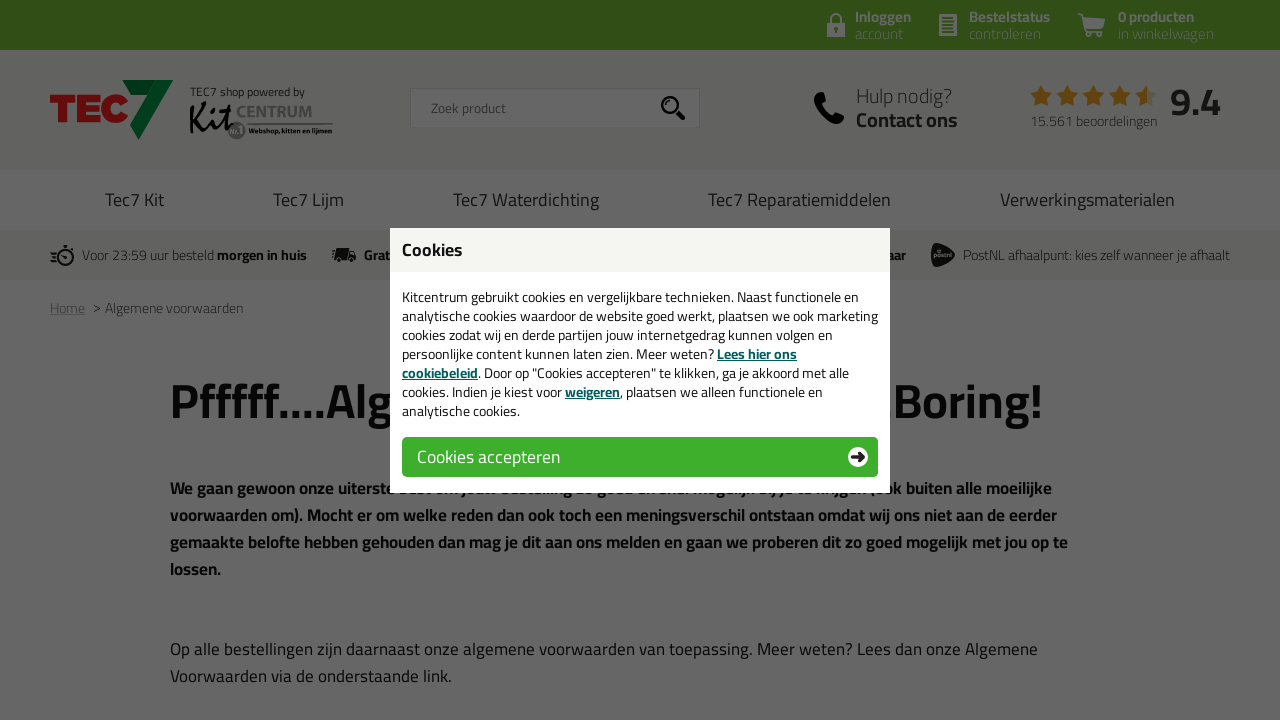

--- FILE ---
content_type: text/html; charset=utf-8
request_url: https://www.tec7shop.nl/nl/algemene-voorwaarden/
body_size: 5814
content:
<!doctype html>
<html lang="nl-NL" class="no-js css_s21">
    <head>
        <meta charset="utf-8">
        <meta name="viewport" content="width=device-width, initial-scale=1">
        <title>Algemene voorwaarden - TEC7 shop</title>
        <script src="//app.aiden.cx/webshop/build/aiden-embedded.min.js" async=""></script>
        <script src="https://images.kitcentrum.nl/js/vendor/modernizr-custom.js" crossorigin></script>
        <script src="https://images.kitcentrum.nl/js/vendor/jquery-3.7.1.min.js" crossorigin></script>
        <script>var documentId="6489abdbb24ce55c9dbf0a52"; var documentKey="_qrOn18yEMzOWcX_Dz5GVy4qqunZUwOnRNw-y1Mt7C0"; window.dh = false;</script>
        <script>window.dataLayer = window.dataLayer || []; window.UET = window.UET || [];</script>
        <script src="//static.klaviyo.com/onsite/js/RZTBik/klaviyo.js" async=""></script>
        <script>(function(w,d,s,l,i){w[l]=w[l]||[];w[l].push({'gtm.start':new Date().getTime(),event:'gtm.js'});var f=d.getElementsByTagName(s)[0],j=d.createElement(s),dl=l!='dataLayer'?'&l='+l:'';j.async=true;j.src='https://www.googletagmanager.com/gtm.js?id='+i+dl;f.parentNode.insertBefore(j,f);})(window,document,'script','dataLayer','GTM-WB4D53M');</script>
        <link rel="stylesheet" href="https://images.kitcentrum.nl/min/g=css_s21?v=5.10.427" crossorigin>
        <link rel="preload" href="https://images.kitcentrum.nl/css/fonts/Cairo-VariableFont.woff2" as="font" type="font/woff2" crossorigin>
        <link rel="dns-prefetch" href="https://images.kitcentrum.nl" id="image-cdn">
        <meta name="description" content="TEC7 lijmen en kitten bestel je online in de TEC7shop van Kitcentrum.nl. Vandaag besteld = morgen in huis, gratis levering vanaf 59,-.">
        <meta name="theme-color" content="#3DAF2C">
        <link rel="canonical" href="https://www.kitcentrum.nl/nl/algemene-voorwaarden/">
        <link rel="apple-touch-icon" sizes="180x180" href="https://images.kitcentrum.nl/apple-touch-icon.png">
        <link rel="icon" type="image/png" sizes="32x32" href="https://images.kitcentrum.nl/favicon-32x32.png">
        <link rel="icon" type="image/png" sizes="16x16" href="https://images.kitcentrum.nl/favicon-16x16.png">
        <link rel="manifest" href="https://images.kitcentrum.nl/manifest.webmanifest">
        <link rel="mask-icon" href="https://images.kitcentrum.nl/safari-pinned-tab.svg" color="#7ac142">
        <meta property="og:site_name" content="TEC7 shop">
        <meta property="og:type" content="website">
        <meta name="token" content="fdd192cb59e3891f5bdfce9f7bfb941c7ad7920ff493d584572a00f3e52df016" id="token">
    </head>
    <body itemscope itemtype="http://schema.org/WebPage" class="needletail-show-on-valid-response gtm-active   ">
        <noscript><iframe src="https://www.googletagmanager.com/ns.html?id=GTM-WB4D53M" height="0" width="0" style="display:none;visibility:hidden"></iframe></noscript>
        <div class="wrapper">
            <div class="container">
                <header>
                                        <div class="top">
                        <div class="inner">
                            <span id="cart-summary">
                                                        <a href="/nl/winkelmand/" class="cart-summary"><strong>0 producten</strong> in winkelwagen</a>
                            </span>
                                                        <a href="/nl/winkelmand/bestelstatus/" class="order-status"><strong>Bestelstatus</strong> <span class="hide-small">controleren</span><span class="show-small">of inloggen</span></a>
                            <a href="/nl/webshop/account/login/" class="shop-login"><strong>Inloggen</strong> account</a>
                            							                                                    </div>
                    </div>
                                        <div class="main">
                        <div class="inner">
                            <a href="/" class="logo" title="TEC7 shop"><span></span></a>
                                                                                    <div class="autocomplete-container">
                                                                <div id="nt-autocomplete" data-search-url="/nl/webshop/zoeken/">
                                    <form action="/nl/webshop/zoeken/" method="POST">
                                        <input type="search" name="search" value="" id="nt-search" placeholder="Zoek product" class="search-field">
                                        <input type="submit" value="" class="search-submit">
                                    </form>
                                </div>
                                <div id="search-results"></div>
                                <div class="overlay-bg nt-search-background"></div>
                            </div>
                                                                                                                                            <a href="/nl/contact/" class="shop-contact">Hulp nodig? <strong>Contact ons</strong></a>
                                                                                    <div class="review-summary">
                                <div class="review-stars s45"></div>
                                <div class="review-score"><a href="https://www.feedbackcompany.com/nl-nl/reviews/kitcentrum-nl" target="_blank">9.4</a></div>
                                <p class="review-amount"><a href="https://www.feedbackcompany.com/nl-nl/reviews/kitcentrum-nl" target="_blank">15.561 beoordelingen</a></p>
                            </div>
                                                                                    <a href="/nl/winkelmand/" class="cart-summary"><strong>0 producten</strong> <em>in winkelwagen</em></a>
                                                        <a href="/nl/webshop/" class="nav-toggle"><span class="nav-toggle-line line01"></span><span class="nav-toggle-line line02"></span><span class="nav-toggle-line line03"></span></a>
                        </div>
                    </div>
                                                            <nav role="navigation" class="hover-active nav-main"> <div class="inner"> <ul> <li class="is-group"><a href="/tec7-kit-g:225/">Tec7 Kit</a> </li> <li class="is-group"><a href="/tec7-lijm-g:224/">Tec7 Lijm</a> </li> <li class="is-group"><a href="/tec7-waterdichting-g:262/">Tec7 Waterdichting</a> </li> <li class="is-group"><a href="/tec7-reparatiemiddelen-g:258/">Tec7 Reparatiemiddelen</a> </li> <li class="is-group"><a href="/verwerkingsmaterialen-g:226/">Verwerkingsmaterialen</a> </li> </ul> </div></nav>                                                            <div class="usps">
                        <div class="inner">
                            <ul>
                                <li class="usp-fast-delivery">Voor 23:59 uur besteld <strong>morgen in huis</strong></li>
                                <li class="usp-free-shipping"><strong>Gratis</strong> bezorging <strong>in NL &amp; BE</strong> vanaf <strong><nobr>59,-</nobr></strong></li>
                                <li class="usp-massive-stock">Grootste assortiment <strong>uit voorraad leverbaar</strong></li>
                                                                                                <li class="usp-postnl-pickup">PostNL afhaalpunt: kies zelf wanneer je afhaalt</li>
                                                                                                <li class="usp-small"><strong>Gratis</strong> bezorging <strong>in NL &amp; BE</strong> vanaf <strong><nobr>59,-</nobr></strong></li>
                            </ul>
                        </div>
                    </div>
                </header>
                <main>
                                        <nav class="crumpath">
                        <div class="inner">
                                                        <ol><li class="first"><a href="/" title="TEC7 shop">Home</a></li><li><a href="/nl/algemene-voorwaarden/" title="Algemene voorwaarden">Algemene voorwaarden</a></li></ol>
        <script type="application/ld+json">
        {
            "@context": "http://schema.org",
            "@type": "BreadcrumbList",
            "itemListElement": [{ "@type": "ListItem", "position": 1, "item": { "@id": "https://www.tec7shop.nl/", "name": "TEC7 shop" } },{ "@type": "ListItem", "position": 2, "item": { "@id": "https://www.tec7shop.nl/nl/algemene-voorwaarden/", "name": "Algemene voorwaarden" } }]
        }
        </script>
                                                            </div>
                    </nav>
                                                        <section class="content inner">
                    <h1>Pfffff....Algemene voorwaarden......Boring!</h1>
<p><br /><strong><span>We gaan gewoon onze uiterste best om jouw bestelling zo goed en snel mogelijk bij je te krijgen (ook buiten alle moeilijke voorwaarden om). Mocht er om welke reden dan ook toch een meningsverschil ontstaan omdat wij ons niet aan de eerder gemaakte belofte hebben gehouden dan mag je dit aan ons melden en gaan we proberen dit zo goed mogelijk met jou op te lossen.<br /></span></strong><a href="https://www.tec7shop.nl/nl/algemene-voorwaarden/" style="cursor: text; text-decoration: none !important;" class="auto-backlink" rel="nofollow"><img src="https://images.kitcentrum.nl/img/general/blank.gif" style=" text-decoration: none !important; width: 42px; height: 14px;" alt="Algemene voorwaarden - TEC7 shop"></a></p>
<p>Op alle bestellingen zijn daarnaast onze algemene voorwaarden van toepassing. Meer weten? Lees dan onze Algemene Voorwaarden via de onderstaande link.</p>
<p>Eventuele onjuistheden van door <strong><strong>Kitcentrum.nl</strong></strong>&nbsp;aan jou vermelde gegevens moet je direct aan <strong><strong>Kitcentrum.nl&nbsp;</strong></strong>melden, evenals eventuele wijzigingen of onjuistheden van uw gegevens die je aan <strong><strong>Kitcentrum.nl</strong></strong>&nbsp;hebt verstrekt.</p>
<ul style="font-weight: inherit; font-style: inherit;">
<li><a href="/user/file/algemene-voorwaarden-kitcentrum.pdf" target="_blank">Download hier onze <strong>algemene voorwaarden</strong>&nbsp;in PDF formaat</a></li>
<li><span style="font-weight: inherit; font-style: inherit;">Opent de PDF niet? Download dan hier </span><a target="_blank" href="http://www.adobe.com/nl/products/acrobat/readstep2.html" style="font-weight: inherit; font-style: inherit;"><strong>Acrobat Reader</strong></a><span style="font-weight: inherit; font-style: inherit;"> om de </span><strong>algemene voorwaarden</strong><span style="font-weight: inherit; font-style: inherit;">&nbsp;te kunnen openen.</span></li>
</ul>
<p>Kies je bij je bestelling voor betaling via Billink? Dan gelden deze <a href="/user/file/kitcentrum.nl-aanvullende-voorwaarden-billink.pdf" target="_blank">aanvullende voorwaarden</a>.</p>
<p><strong><strong>Kitcentrum.nl</strong></strong><span>&nbsp;heeft het recht haar leverings- en/of betalingsvoorwaarden na het verstrijken van de looptijd te wijzigen.</span></p>                </section>                </main>
                                <footer>
                    <div class="usps">
                        <div class="inner">
                            <ul>
                                <li class="usp-fast-delivery">Voor 23:59 uur besteld <strong>morgen in huis</strong></li>
                                <li class="usp-free-shipping"><strong>Gratis</strong> bezorging in <strong>NL &amp; BE</strong> vanaf <strong><nobr>59,-</nobr></strong></li>
                                <li class="usp-massive-stock">Grootste assortiment <strong>uit voorraad leverbaar</strong></li>
                                                                                                <li class="usp-postnl-pickup">PostNL afhaalpunt: kies zelf wanneer je afhaalt</li>
                                                                                            </ul>
                        </div>
                    </div>
                    <nav>
                        <div class="inner">
                            <div class="cols">
                                <div class="col-1">
                                    <p class="h2">Informatie</p>
                                    
<ul>
    <li class="first"><a href="/nl/tips-en-tricks/" title="Tips en tricks">Tips en tricks</a></li>
    <li><a href="/nl/keuzehulpen/" title="Keuzehulpen">Keuzehulpen</a></li>
    <li><a href="/nl/acties/" title="Acties">Acties</a></li>
    <li><a href="/nl/levertijd-bezorging/" title="Levertijd &amp; Bezorging">Levertijd &amp; Bezorging</a></li>
    <li><a href="/nl/retourneren-annuleren/" title="Retourneren &amp; Annuleren">Retourneren &amp; Annuleren</a></li>
    <li><a href="/nl/veel-gestelde-vragen-faq/" title="Veel gestelde vragen (FAQ)">Veel gestelde vragen (FAQ)</a></li>
    <li><a href="/nl/bestelprocedure/" title="Bestelprocedure">Bestelprocedure</a></li>
    <li><a href="/nl/algemene-voorwaarden/" title="Algemene voorwaarden" class="active">Algemene voorwaarden</a></li>
    <li><a href="/nl/kitcentrum-berichten/" title="Kitcentrum berichten">Kitcentrum berichten</a></li>
    <li><a href="/nl/cookies-privacy-verklaring/" title="Cookies &amp; privacy verklaring">Cookies &amp; privacy verklaring</a></li>
    <li class="last"><a href="/nl/disclaimer/" title="Disclaimer">Disclaimer</a></li>
</ul>
                                </div>
                                <div class="col-2">
                                    <p class="h2">Over ons</p>
                                    
<ul>
    <li class="first"><a href="/nl/wie-wij-zijn/" title="Wie wij zijn?">Wie wij zijn?</a></li>
    <li><a href="/nl/vacatures-bij-kitcentrumnl/" title="Vacatures bij kitcentrum.nl">Vacatures bij kitcentrum.nl</a></li>
    <li><a href="/nl/over-kitcentrumnl/" title="Over Kitcentrum.nl">Over Kitcentrum.nl</a></li>
    <li><a href="/nl/maatschappelijk/" title="Maatschappelijk">Maatschappelijk</a></li>
    <li><a href="/nl/winkelmand/" title="Winkelmand">Winkelmand</a></li>
    <li><a href="/nl/contact/" title="Contact">Contact</a></li>
    <li class="last"><a href="/nl/leverancier-worden/" title="Leverancier worden?">Leverancier worden?</a></li>
</ul>
                                </div>
                                <div class="col-3">
                                    <p class="h2">Contact</p>
                                    <p><strong>TEC7 shop</strong> is onderdeel van<br><a href="https://www.kitcentrum.nl" target="_blank">Kitcentrum B.V.</a></p>
                                                                        <p><a href="/nl/contact/">Alle contactgegevens &gt;</a></p>
                                                                    </div>
                                <div class="col-4">
                                    <p class="h2">Altijd op de hoogte blijven?</p>
                                    <p><a href="https://www.facebook.com/kitcentrum.nl/" class="social-facebook" target="_blank" aria-label="volg ons op Facebook"></a><a href="https://www.linkedin.com/company/kitcentrum-nl" class="social-linkedin" target="_blank" aria-label="volg ons op LinkedIn"></a><a href="https://www.instagram.com/kitcentrum.nl/" class="social-instagram" target="_blank" aria-label="volg ons op Instagram"></a><a href="https://www.youtube.com/@Kitcentrum_nl" class="social-youtube" target="_blank" aria-label="volg ons op YouTube"></a></p>
                                    <div class="klaviyo-form-TzhK7z"></div>
                                    <p class="small">
                                        Kitcentrum is trots op:<br />
                                        <img src="https://images.kitcentrum.nl/img/general/logo-fd-gazellen-2021-2022-2023-2024.svg" alt="FD Gazellen Award 2021-2022-2023-2024" style="max-width: 68px; margin: 0 6px 10px 0;" width="68" height="68" loading="lazy">
                                        <img src="https://images.kitcentrum.nl/img/general/logo-website-van-het-jaar-2025.svg" alt="Website van het jaar 2025 certified" style="max-width: 68px; margin: 0 6px 10px 0;" width="68" height="68" loading="lazy">
                                        <img src="https://images.kitcentrum.nl/img/general/logo-shopping-awards-footer-2023.png" alt="Shopping Awards zilver DIY 2023" style="max-width: 68px; margin: 0 6px 10px 0;" width="68" height="68" loading="lazy">
                                        <img src="https://images.kitcentrum.nl/img/general/logo-shopping-awards-footer-2025.png" alt="Shopping Awards brons DIY 2025" style="max-width: 68px; margin: 0 0 10px 0;" width="68" height="68" loading="lazy">
                                    </p>
                                </div>
                            </div>
                            <p class="vat-message">Alle prijzen zijn in EURO en excl. 21% BTW<br><a href="&show_prices=incl">wijzig naar incl. BTW</a></p>
                        </div>
                    </nav>
                    <div class="inner">
                        <div class="footer-icons"></div>
                    </div>
                </footer>
                                            </div>
            <div class="overlay-bg" tabindex="-1" role="dialog"></div>
            <div class="overlay-content" tabindex="-1" role="dialog"></div>
                        <div class="cookieconsent" tabindex="-1" role="dialog" aria-label="cookie banner">
                <div class="cookieconsent__inner">
                    <div class="cookieconsent__top">Cookies</div>
                    <div class="cookieconsent__content">
                        Kitcentrum gebruikt cookies en vergelijkbare technieken. Naast functionele en analytische cookies waardoor de website goed werkt, plaatsen we ook marketing cookies zodat wij en derde partijen jouw internetgedrag kunnen volgen en persoonlijke content kunnen laten zien.
                        Meer weten? <a href="/nl/cookies-privacy-verklaring/">Lees hier ons cookiebeleid</a>. Door op "Cookies accepteren" te klikken, ga je akkoord met alle cookies. Indien je kiest voor <a href="#" decline-cookies>weigeren</a>, plaatsen we alleen functionele en analytische cookies.
                        <div class="cookieconsent__bottom">
                            <button role="button" class="button green" aria-label="Cookie accepteren" accept-cookies>Cookies accepteren</button>
                        </div>
                    </div>
                </div>
            </div>
            
            <dialog id="site_switcher" role="dialog" aria-label="kies je voorkeursland">
                <div class="dialog-header"></div>
                <div class="dialog-content">
                    <div class="buttons">
                        <button role="button" class="button green" data-go-to-correct-site></button>
                        <button role="button" class="button gray arrow-left" data-stay-on-site></button>
                    </div>
                </div>
            </dialog>
        </div>
        <div class="pswp" tabindex="-1" role="dialog" aria-hidden="true">
            <div class="pswp__bg"></div>
            <div class="pswp__scroll-wrap">
                <div class="pswp__container">
                    <div class="pswp__item"></div>
                    <div class="pswp__item"></div>
                    <div class="pswp__item"></div>
                </div>
                <div class="pswp__ui pswp__ui--hidden">
                    <div class="pswp__top-bar">
                        <div class="pswp__counter"></div>
                        <button class="pswp__button pswp__button--close" title="Sluiten (esc)"></button>
                        <button class="pswp__button pswp__button--share" title="Delen"></button>
                        <button class="pswp__button pswp__button--fs" title="Fullscreen in-/uitschakelen"></button>
                        <button class="pswp__button pswp__button--zoom" title="Zoom in/uit"></button>
                        <div class="pswp__preloader">
                            <div class="pswp__preloader__icn">
                              <div class="pswp__preloader__cut">
                                <div class="pswp__preloader__donut"></div>
                              </div>
                            </div>
                        </div>
                    </div>
                    <div class="pswp__share-modal pswp__share-modal--hidden pswp__single-tap">
                        <div class="pswp__share-tooltip"></div>
                    </div>
                    <button class="pswp__button pswp__button--arrow--left" title="Vorige (pijl links)"></button>
                    <button class="pswp__button pswp__button--arrow--right" title="Volgende (pijl rechts)"></button>
                    <div class="pswp__caption">
                        <div class="pswp__caption__center"></div>
                    </div>
                </div>
            </div>
        </div>
        <script src="https://images.kitcentrum.nl/min/g=js_v3?v=5.10.427" crossorigin></script>
        <script>
            window.needletail_configuration = {"shop_id":21,"display_all_brands":false,"image_cdn":"https:\/\/images.kitcentrum.nl","searchbar_active":false};
        </script>
        <script src="https://images.kitcentrum.nl/js/needletail-ui-3.6.0-b.js?v=5.10.427" crossorigin></script>
        <script src="https://images.kitcentrum.nl/js/needletail_templates.js?v=5.10.427" crossorigin></script>
        <script src="https://images.kitcentrum.nl/min/g=js_nt?v=5.10.427" crossorigin></script>
        <script async type="module" src="https://chatwidget-prod.web.app/embed/init.iife.js" data-watermelon-widget-id="qBW0G0s1gY2" data-watermelon-settings-id="10819"></script>
        <script src="//d2wy8f7a9ursnm.cloudfront.net/v7/bugsnag.min.js"></script>
        <script>Bugsnag.start({
            apiKey: 'c45bf49df6987a36921075bf06d08aff',
            appVersion: '5.10.427',
            releaseStage: 'production',
            onError: function(event) {

                event.addMetadata('eventData', {
                    request: event.request,
                    errors: event.errors,
                });

                for (var error in event.errors) {

                    if ( event.errors[error].errorClass === "InvalidError" ) {
                        return false;
                    }

                    if ( event.errors[error].errorMessage.indexOf('__gCrWeb') > -1 ) {
                        return false;
                    }

                    for (var entry in event.errors[error].stacktrace){

                        if ( event.errors[error].stacktrace[entry].file.indexOf('googletagmanager') > -1 ) {
                            return false;
                        }

                        if ( event.errors[error].stacktrace[entry].file.indexOf('webkit-masked-url://hidden/') > -1 ) {
                            return false;
                        }
                    }
                }

                // Last needletail reports
                if ( window.lnr ) {
                    event.addMetadata('Needletail Requests', lnr);
                }

                if ( window.needletail_configuration ) {
                    event.addMetadata('Needletail Configuration', needletail_configuration);
                }

                return true;
            }
        })</script>
                    </body>
</html>
<!---generated in 0.03 seconds-->

--- FILE ---
content_type: text/css; charset=utf-8
request_url: https://images.kitcentrum.nl/min/g=css_s21?v=5.10.427
body_size: 37576
content:

/*! normalize.css v8.0.1 | MIT License | github.com/necolas/normalize.css */
html{line-height:1.15;-webkit-text-size-adjust:100%}body{margin:0}main{display:block}h1{font-size:2em;margin:0.67em 0}hr{box-sizing:content-box;height:0;overflow:visible}pre{font-family:monospace,monospace;font-size:1em}a{background-color:transparent}abbr[title]{border-bottom:none;text-decoration:underline;text-decoration:underline dotted}b,strong{font-weight:bolder}code,kbd,samp{font-family:monospace,monospace;font-size:1em}small{font-size:80%}sub,sup{font-size:75%;line-height:0;position:relative;vertical-align:baseline}sub{bottom:-0.25em}sup{top:-0.5em}img{border-style:none}button,input,optgroup,select,textarea{font-family:inherit;font-size:100%;line-height:1.15;margin:0}button,input{overflow:visible}button,select{text-transform:none}button,[type="button"],[type="reset"],[type="submit"]{-webkit-appearance:button}button::-moz-focus-inner,[type="button"]::-moz-focus-inner,[type="reset"]::-moz-focus-inner,[type="submit"]::-moz-focus-inner{border-style:none;padding:0}button:-moz-focusring,[type="button"]:-moz-focusring,[type="reset"]:-moz-focusring,[type="submit"]:-moz-focusring{outline:1px
dotted ButtonText}fieldset{padding:0.35em 0.75em 0.625em}legend{box-sizing:border-box;color:inherit;display:table;max-width:100%;padding:0;white-space:normal}progress{vertical-align:baseline}textarea{overflow:auto}[type="checkbox"],[type="radio"]{box-sizing:border-box;padding:0}[type="number"]::-webkit-inner-spin-button,[type="number"]::-webkit-outer-spin-button{height:auto}[type="search"]{-webkit-appearance:textfield;outline-offset:-2px}[type="search"]::-webkit-search-decoration{-webkit-appearance:none}::-webkit-file-upload-button{-webkit-appearance:button;font:inherit}details{display:block}summary{display:list-item}template{display:none}[hidden]{display:none}
/*! HTML5 Boilerplate v7.2.0 | MIT License | https://html5boilerplate.com/ */
html{color:#222;font-size:1em;line-height:1.4}::-moz-selection{background:#b3d4fc;text-shadow:none}::selection{background:#b3d4fc;text-shadow:none}hr{display:block;height:1px;border:0;border-top:1px solid #ccc;margin:1em
0;padding:0}audio,canvas,iframe,img,svg,video{vertical-align:middle}fieldset{border:0;margin:0;padding:0}textarea{resize:vertical}.browserupgrade{margin:0.2em 0;background:#ccc;color:#000;padding:0.2em 0}.hidden{display:none !important}.sr-only{border:0;clip:rect(0,0,0,0);height:1px;margin:-1px;overflow:hidden;padding:0;position:absolute;white-space:nowrap;width:1px}.sr-only.focusable:active,.sr-only.focusable:focus{clip:auto;height:auto;margin:0;overflow:visible;position:static;white-space:inherit;width:auto}.invisible{visibility:hidden}.clearfix:before,.clearfix:after{content:" ";display:table}.clearfix:after{clear:both}@media only screen and (min-width: 35em){}@media print,
(-webkit-min-device-pixel-ratio: 1.25),
(min-resolution: 1.25dppx),
(min-resolution: 120dpi){}@media
print{*,*:before,*:after{background:transparent !important;color:#000 !important;-webkit-box-shadow:none !important;box-shadow:none !important;text-shadow:none !important}a,a:visited{text-decoration:underline}a[href]:after{content:" (" attr(href) ")"}abbr[title]:after{content:" (" attr(title) ")"}a[href^="#"]:after,a[href^="javascript:"]:after{content:""}pre{white-space:pre-wrap !important}pre,blockquote{border:1px
solid #999;page-break-inside:avoid}thead{display:table-header-group}tr,img{page-break-inside:avoid}p,h2,h3{orphans:3;widows:3}h2,h3{page-break-after:avoid}}*{-webkit-box-sizing:border-box;-moz-box-sizing:border-box;box-sizing:border-box}body{background:#fff;text-align:center;margin:0;font-size:15px;line-height:20px;position:relative;word-break:break-word}body.prevent-scroll{overflow:hidden;height:100vh}body,header{min-width:800px}@font-face{font-family:'Shadows Into Light';src:url('/css/fonts/ShadowsIntoLight.woff2') format('woff2'),
url('/css/fonts/ShadowsIntoLight.woff') format('woff');font-weight:300;font-style:normal;font-display:swap}@font-face{font-family:'Cairo';src:url('/css/fonts/Cairo-Light.woff2') format('woff2'),
url('/css/fonts/Cairo-Light.woff') format('woff');font-weight:300;font-style:normal;font-display:swap}@font-face{font-family:'Cairo';src:url('/css/fonts/Cairo-Regular.woff2') format('woff2'),
url('/css/fonts/Cairo-Regular.woff') format('woff');font-weight:normal;font-style:normal;font-display:swap}@font-face{font-family:'Cairo';src:url('/css/fonts/Cairo-SemiBold.woff2') format('woff2'),
url('/css/fonts/Cairo-SemiBold.woff') format('woff');font-weight:600;font-style:normal;font-display:swap}@font-face{font-family:'Cairo';src:url('/css/fonts/Cairo-Bold.woff2') format('woff2'),
url('/css/fonts/Cairo-Bold.woff') format('woff');font-weight:bold;font-style:normal;font-display:swap}@font-face{font-family:'Cairo';src:url('/css/fonts/Cairo-Black.woff2') format('woff2'),
url('/css/fonts/Cairo-Black.woff') format('woff');font-weight:900;font-style:normal;font-display:swap}@font-face{font-family:'Cairo VF';src:url('/css/fonts/Cairo-VariableFont.woff2')
format('woff2-variations');font-weight:300 900;font-stretch:35% 100%;font-style:normal;font-display:swap}body,h1,h2,h3,h4,h5,h6{font-family:'Cairo','Lucida Grande','Lucida Sans Unicode','Lucida Sans',Tahoma,sans-serif;color:#111}@supports (font-variation-settings: normal){body,h1,h2,h3,h4,h5,h6,*{font-family:'Cairo VF','Lucida Grande','Lucida Sans Unicode','Lucida Sans',Tahoma,sans-serif;font-style:normal;font-variation-settings:"slnt" 0}}h1,.h1{margin:0
0 24px;font-weight:700;font-size:48px;line-height:48px}h2,.h2{margin:8px
0 24px;font-weight:700;font-size:36px;line-height:32px}h1+h2,h1+.h2,.h1+h2,.h1+.h2{margin:-16px 0 20px;font-weight:400;font-size:22px}h3,.h3{margin:8px
0 16px;font-weight:700;font-size:24px}h4,.h4{margin:0;font-weight:700;font-size:20px}strong{font-weight:700}a{text-decoration:none;color:#333}img{max-width:100%;height:auto}a
img{border:0}table td,
table
th{padding:2px
10px 2px 0;vertical-align:top}.no-touchevents .only-touch{display:none !important}.fields-bg,table.table-bg{background:#f5f6f1;padding:20px}table.table-smaller
td{font-size:90%}.wrapper .button,
.wrapper
button{position:relative;display:inline-block;height:40px;border:0;padding:9px
50px 9px 15px;background-color:#000;font-size:18px;line-height:22px;font-weight:400;text-align:left;color:#fff;cursor:pointer;outline:none;text-decoration:none;vertical-align:text-bottom;white-space:nowrap}.wrapper .button.arrow-left,
.wrapper button.arrow-left{padding:9px
15px 9px 50px}.wrapper .button:after,
.wrapper button:after{position:absolute;content:'';top:0;right:0;width:40px;height:40px;background-color:#78c338;background-size:20px 20px;background-repeat:no-repeat;background-position:center center;background-image:url(/img/general/arrow-right.svg)}.wrapper .button.arrow-left:after,
.wrapper button.arrow-left:after{left:0;right:auto;background-image:url(/img/general/arrow-left.svg)}.wrapper .button.button-xl,
.wrapper button.button-xl{height:56px;font-size:24px;padding:0
65px 0 25px}.wrapper a.button.button-xl{line-height:56px}.wrapper .button.button-xl:after,
.wrapper button.button-xl:after{position:absolute;content:'';top:0;right:0;width:56px;height:56px;background-size:28px 28px;background-repeat:no-repeat;background-position:center center}.wrapper .button.button-xs,
.wrapper button.button-xs{height:27px;font-size:16px;padding:0
36px 0 10px}.wrapper .button.button-xs.arrow-left,
.wrapper button.button-xs.arrow-left{padding:0
10px 0 36px}.wrapper a.button.button-xs{line-height:27px}.wrapper .button.button-xs:after,
.wrapper button.button-xs:after{position:absolute;content:'';top:0;right:0;width:27px;height:27px;background-size:14px 14px;background-repeat:no-repeat;background-position:center center}@media screen and (min-width: 400px){.wrapper .button,
.wrapper
button{border-radius:5px}.wrapper .button:after,
.wrapper button:after{border-radius:0 5px 5px 0}.wrapper .button.arrow-left:after,
.wrapper button.arrow-left:after{border-radius:5px 0 0 5px}.pdp-sticky-footer-order .button,
.wrapper .button.button-xs,
.wrapper button.button-xs{border-radius:3px}.pdp-sticky-footer-order .button:after,
.wrapper .button.button-xs:after,
.wrapper button.button-xs:after{border-radius:0 3px 3px 0}.pdp-sticky-footer-order .button.arrow-left:after,
.wrapper .button.button-xs.arrow-left:after,
.wrapper button.button-xs.arrow-left:after{border-radius:3px 0 0 3px}}@media screen and (max-width: 400px){.exp-rounded-btn-smartphone .wrapper .button,
.exp-rounded-btn-smartphone .wrapper
button{border-radius:3px}.exp-rounded-btn-smartphone .wrapper .button:after,
.exp-rounded-btn-smartphone .wrapper button:after{border-radius:0 3px 3px 0}.exp-rounded-btn-smartphone .wrapper .button.arrow-left:after,
.exp-rounded-btn-smartphone .wrapper button.arrow-left:after{border-radius:3px 0 0 3px}.exp-rounded-btn-smartphone .pdp-sticky-footer-order .button,
.exp-rounded-btn-smartphone .wrapper .button.button-xs,
.exp-rounded-btn-smartphone .wrapper button.button-xs{border-radius:3px}.exp-rounded-btn-smartphone .pdp-sticky-footer-order .button:after,
.exp-rounded-btn-smartphone .wrapper .button.button-xs:after,
.exp-rounded-btn-smartphone .wrapper button.button-xs:after{border-radius:0 3px 3px 0}.exp-rounded-btn-smartphone .pdp-sticky-footer-order .button.arrow-left:after,
.exp-rounded-btn-smartphone .wrapper .button.button-xs.arrow-left:after,
.exp-rounded-btn-smartphone .wrapper button.button-xs.arrow-left:after{border-radius:3px 0 0 3px}}.wrapper .button.gray,
.wrapper
button.gray{background-color:#7a7a7a}.wrapper .button.light,
.wrapper
button.light{background-color:#aaa}.wrapper .button.light:after,
.wrapper button.light:after{background-color:#ccc}.wrapper .button:hover,
.wrapper button:hover,
.wrapper .button.gray:hover,
.wrapper button.gray:hover{background-color:#78c338}.wrapper .button.red,
.wrapper
button.red{background-color:#fc0e1c}.wrapper .button.red:after,
.wrapper button.red:after{background-color:#fc0e1c}.wrapper .button.red:hover,
.wrapper button.red:hover{background-color:#000}.wrapper .button.green,
.wrapper
button.green{background-color:#78c338}.wrapper .button.green:after,
.wrapper button.green:after{background-color:#78c338}.wrapper .button.green:hover,
.wrapper button.green:hover{background-color:#000}.wrapper .button.orange,
.wrapper
button.orange{background-color:#ffa200}.wrapper .button.orange:after,
.wrapper button.orange:after{background-color:#ffa200}.wrapper .button.orange:hover,
.wrapper button.orange:hover{background-color:#000}.wrapper .button + br + button,
.wrapper .button + br + .button,
.wrapper button + br + button,
.wrapper button+br+.button{margin-top:4px}.wrapper .button.right,
.wrapper
button.right{float:right}input[type=number]::-webkit-inner-spin-button,input[type=number]::-webkit-outer-spin-button{-webkit-appearance:none;margin:0}a.icon-toggle{display:inline-block;line-height:16px;padding-left:20px;background:url(/img/general/icon-expand.gif) no-repeat left center;text-decoration:none}a.icon-toggle.open{background-image:url(/img/general/icon-collapse.gif)}.icon-close{display:inline-block;width:24px;height:24px;position:relative;cursor:pointer;vertical-align:text-top}.icon-close::before,.icon-close::after{content:'';position:absolute;left:0;height:20%;width:100%;background:#444;-webkit-transition:all .32s cubic-bezier(.25,.1,.28,1.54);transition:all .32s cubic-bezier(.25,.1,.28,1.54);border-radius:2px;-webkit-transform:rotate(45deg);transform:rotate(45deg);top:49%;height:15%}.icon-close::after{-webkit-transform:rotate(-45deg);transform:rotate(-45deg)}.usp-list ul,ul.usp-list{list-style:none;margin:0;padding:0;font-size:15px;line-height:18px}.usp-list ul li,
ul.usp-list
li{min-height:26px;background-size:21px 18px;background-repeat:no-repeat;background-position:left 4px;background-image:url(/img/general/icon-check-green.svg);padding:4px
0 4px 32px}ul.usp-list li.usp-list-neg{background:none;position:relative}ul.usp-list li.usp-list-neg::before,
ul.usp-list li.usp-list-neg::after{content:'';position:absolute;left:0;height:20px;width:20px;background-color:#ffa200;-webkit-transition:all .32s cubic-bezier(.25,.1,.28,1.54);transition:all .32s cubic-bezier(.25,.1,.28,1.54);border-radius:2px;-webkit-transform:rotate(45deg);transform:rotate(45deg);top:11px;height:4px}ul.usp-list li.usp-list-neg::after{-webkit-transform:rotate(-45deg);transform:rotate(-45deg)}ul.usp-list li.stock-usp{margin:0
0 20px;display:block}ul.usp-list li.stock-usp.hide{display:none}.usp-list ul li.review-usp-link,
ul.usp-list li.review-usp-link{background:none;margin:0
0 20px}.usp-list ul li.review-usp-link a,
ul.usp-list li.review-usp-link
a{color:#fff;border-bottom:1px dashed #fff}.block-icon-check{display:inline-block;margin:2px
0 10px;padding:5px
12px 5px 32px;border-radius:3px;color:#333;background-color:#f5f6f1;background-size:18px 15px;background-repeat:no-repeat;background-position:8px 7px;background-image:url(/img/general/icon-check-green.svg)}.inner{width:1180px;margin:0
auto;text-align:left;position:relative}.overlay-bg{position:fixed;display:block;width:100%;height:100%;top:0;left:0;right:0;bottom:0;background:rgba(0,0,0,0.5);display:none;z-index:500}.overlay-bg.active{display:block}.overlay-bg
.loader{position:relative;left:50%;top:50%;margin:-10px 0 0 -10px;display:block;width:20px;height:20px;background:url(/img/general/pswp-preloader.gif) no-repeat left top;background-size:20px 20px}.overlay-content{position:absolute;z-index:600;width:100%;height:100%;top:0;left:0;right:0;bottom:0;display:none}.overlay-content.overlay-fixed{position:fixed;height:calc(100vh - 100px);top:50px;bottom:50px}.overlay-content .icon-close{position:absolute;left:50%;margin-left:-12px;top:-40px}.overlay-content .icon-close::before,
.overlay-content .icon-close::after{background:#fff}.review_iframe{margin:0
auto;border:none;max-width:800px;width:100%;height:calc(100vh - 100px);background:#fff}.overlay-content .common-msg{position:absolute;top:100px;left:50%;background:#fff;width:600px;margin-left:-300px;padding:20px;text-align:left}.overlay-content .common-msg.wide{width:720px;margin-left:-360px}.common-msg .common-msg-wrap{position:relative}.common-msg .common-msg-colors{width:calc(50% - 30px);padding:10px
0}.common-msg .common-msg-colors .product-colors ul+p{text-align:left;margin:20px
0}.common-msg .common-msg-colors.selection-error{background:#ffe9e9}.common-msg .common-msg-order{position:absolute;top:20px;right:20px;width:50%;background:#005c5f;padding:10px
20px 20px;color:#fff}.common-msg .common-msg-order h2,
.common-msg .common-msg-order
h3{color:#fff}.common-msg ul.modal-text-options{margin-left:0;padding-left:0;list-style:none}.common-msg ul.modal-text-options li
a{display:block;margin:0
10px 10px 0;padding:5px
10px;border:1px
solid #bbb;border-radius:3px}.common-msg ul.modal-text-options li a:hover{background:#f5f6f1}.common-msg ul.modal-text-options li a.variant-active{background:#78c338;border-color:#78c338;color:#fff}.common-msg ul.modal-text-options li a.variant-active::after{content:' \2713';color:#fff}body.modal-active #wm-livechat{z-index:1}.container{position:relative;padding:280px
0 0}body.conversion-page
.container{padding-top:180px;padding-bottom:100px}header{top:0;left:0;right:0;width:100%;position:fixed;z-index:100;font-weight:300;border-bottom:1px solid #fff}header
.top{background:#78c338;color:#fff;height:50px;font-size:15px;line-height:17px}header .top
a{color:#fff}header .top
strong{display:block}header .top
ul{list-style:none;margin:0;padding:0}header .top ul
li{margin:0;padding:0}header .top ul
ul{display:none;position:absolute;z-index:1000;background:#005c5f;min-width:180px;font-size:14px}header .top ul ul li
a{display:block;padding:9px
12px}header .top ul ul li a:hover{background:#78c338}header .top ul li:hover
ul{display:block}header .top
.inner{display:flex;flex-direction:row-reverse}header .top .promo-text{display:none;position:absolute;left:0;top:0;max-width:400px;overflow:hidden;line-height:50px;white-space:nowrap;font-weight:500}body.promo-text-line header .top .promo-text{display:block}header .top .promo-text
p{margin:0}header .top .promo-text
a{color:#fff}header .top .promo-text
strong{display:inline;animation:opacity_blink 2s forwards}@keyframes
opacity_blink{0%{opacity:0}20%{opacity:1}40%{opacity:0}60%{opacity:1}80%{opacity:0}100%{opacity:1}}header .top .vat-switch{height:50px;margin-right:70px;display:block;display:none}header .top .vat-switch
ul{list-style:none;margin:0;padding:0}header .top .vat-switch ul
li{display:inline-block;font-size:13px;line-height:16px;padding:9px
0;text-decoration:none;vertical-align:middle;position:relative}header .top .vat-switch ul li:first-child{text-align:right}header .top .vat-switch ul li.vat-active::after{content:'';display:block;width:10px;height:10px;position:absolute;top:-6px;left:50%;margin-left:-5px;background:#fff;transform:rotate(45deg)}header .top .vat-switch ul li
strong{font-size:15px;display:block}header .top .vat-switch ul li
a{display:block;color:#e4e4e4}header .top .vat-switch ul li a:hover{color:#fff}header .top .vat-switch ul li a.switch-btn{display:block;width:50px;height:100%;margin:0
10px}header .top .vat-switch ul li a.switch-btn
span{display:inline-block;width:100%;height:20px;background:#fff;border-radius:10px;position:relative}header .top .vat-switch ul li a.switch-btn span::after{content:'';display:block;width:26px;height:26px;position:absolute;left:-1px;top:-3px;background:#005c5f;border-radius:100%;-webkit-box-shadow:0 0 10px 0 rgba(0,0,0,0.3);-moz-box-shadow:0 0 10px 0 rgba(0,0,0,0.3);box-shadow:0 0 10px 0 rgba(0,0,0,0.3)}header .top .vat-switch.vat-excl  ul li a.switch-btn span::after{left:auto;right:-1px}header .top .order-status{position:relative;display:block;padding:8px
16px 8px 42px;background-size:18px auto;background-repeat:no-repeat;background-position:12px center;background-image:url(/img/general/icon-order-status-w.svg)}.home header .top .order-status{display:none}header .top a.shop-login,
header .top li.shop-login>a{position:relative;display:block;padding:8px
16px 8px 42px;background-size:24px auto;background-repeat:no-repeat;background-position:11px center;background-image:url(/img/general/icon-shop-login.svg)}header .top li.shop-login{min-width:160px;-moz-transition:none;-webkit-transition:none;-o-transition:none;transition:none}header .top .cart-summary{position:relative;display:block;padding:8px
16px 8px 52px;background-size:27px auto;background-repeat:no-repeat;background-position:12px center;background-image:url(/img/general/icon-cart.svg)}header .top .cart-summary.has-items{z-index:1000}header .top .cart-summary
span{position:absolute;top:3px;left:21px;width:24px;height:24px;background:#f00;text-align:center;font-size:18px;line-height:24px;font-weight:700;color:#fff;border-radius:100%}body.cart-page header .top .cart-summary
span{background:#888}header .top .order-status:hover,
header .top .shop-login:hover,
header .top .cart-summary:hover{background-color:#005c5f}header
.main{height:120px;padding:24px
0 26px;background:#f5f6f1}header .main
a.logo{position:absolute;top:0;left:0;display:block;width:258px;height:70px;background-repeat:no-repeat;background-position:center left;display:flex;justify-content:center;align-items:center}header .main a.logo
span{display:none}header .main a.logo
img{max-width:100%;max-height:100%;aspect-ratio:300 / 81}header .main .autocomplete-container{position:absolute;top:14px;left:320px;display:block;width:380px;height:40px}header .main input.search-field{display:block;width:100%;height:100%;padding:0
56px 0 20px;background-color:#fff;border:1px
solid #e3e3e3;outline:0;appearance:textfield;border-bottom:1px solid #eee}header .main input.search-field::-webkit-search-decoration{appearance:none}header .main input.search-submit{position:absolute;top:1px;left:calc(100% - 52px);display:block;width:50px;height:38px;background:#fff;border:none;outline:0;cursor:pointer;z-index:601;background-size:24px 24px;background-repeat:no-repeat;background-position:center center;background-image:url(/img/general/icon-search.svg)}header .main input.search-submit:hover{opacity:0.7}button.no-style,button.no-style:focus,button.no-style:hover{border-radius:unset;display:unset;border:unset;padding:unset;margin:unset;font-size:unset;font-weight:unset;text-align:unset;color:unset;outline:unset;text-decoration:unset;vertical-align:unset;background:unset;position:unset;height:unset;line-height:unset;width:unset}button.no-style:after{content:unset}button.like-link{text-decoration:underline}#barcode-scanner-button{width:36px;height:40px;background:no-repeat center center / 100% 100% url('/img/general/icon-barcode.svg');position:absolute;top:0;right:-46px;cursor:pointer;display:none}#barcode-scanner-button::before{content:"";position:absolute;top:50%;left:0;width:100%;height:2px;background:#f00}.barcode-video-active #barcode-scanner-button::before,#barcode-scanner-button:hover::before{animation:barcode-animate 2s linear infinite}@keyframes barcode-animate{0%{top:50%}25%{top:25%}66%{top:75%}100%{top:50%}}.field-tooltip #barcode-scanner-button
span{left:-92px;background-color:#444;color:#fff !important}.field-tooltip #barcode-scanner-button span::after{border-top-color:#444}#barcode-viewer-backdrop{position:fixed;width:100%;height:100%;top:0;right:0;bottom:0;left:0;background:rgba(0,0,0,0.5);display:none;z-index:2000}#barcode-viewer{margin:0
auto;background-color:#DDD;background-repeat:no-repeat;background-position:center center;background-size:100px;position:relative}#barcode-viewer
canvas{display:none}#barcode-viewer
video{width:100%}#close-barcode-scanner{position:absolute;top:15px;right:15px;font-size:50px;cursor:pointer;z-index:1}#barcode-viewer-container{position:relative;flex:0 1 620px;background-color:#FFF;z-index:2001;max-width:680px;min-width:320px;padding:30px
15px 15px;display:none;font-weight:400}#barcode-viewer-container
h1{font-size:32px;line-height:20px}#barcode-scanner-container{display:none}.barcode-video-active #barcode-scanner-container,
.product-scanner-active #barcode-viewer-container{display:block}.product-scanner-active #barcode-viewer-backdrop{display:flex;align-items:center;justify-content:center}.product-scanner-active .product-overview .mobile-list-options{z-index:99}.barcode-video-active #barcode-viewer canvas#debug-canvas{display:block;position:absolute;max-width:100%}.scanned-product{width:100%;background:#fff;display:flex}.scanned-product-info{flex:1 1 auto}.scanned-product-image{flex:0 0 150px}.scanned-product-cta{display:flex;justify-content:space-between}.scanned-product-cta
button{display:inline-block}.problem-with-found-product
label{display:block;font-size:15px;margin:0
0 6px}.problem-with-found-product
input{width:calc(100% - 160px);max-width:300px;height:36px;border:1px
solid #ccc}.problem-with-found-product
button{vertical-align:baseline;margin-left:6px}@media screen and (min-width: 800px){header .main .autocomplete-container{padding-right:50px}#barcode-scanner-button{display:block}.needletail-grouped-search-bar-results{width:calc(100% + 68px)}}header .main .cart-summary,
header .main .order-status,
header .main .shop-contact{position:absolute;top:10px;display:block;padding:0
0 0 42px;font-size:20px;line-height:24px;background-size:30px auto;background-repeat:no-repeat;background-position:center left;color:#333}header .main .cart-summary{display:none;background-image:url(/img/general/icon-cart-b.svg)}header .main .cart-summary
strong{display:block}header .main .cart-summary
em{font-style:normal}header .main .cart-summary
span{position:absolute;top:1px;left:11px;width:24px;height:24px;background:#f00;text-align:center;font-size:18px;line-height:24px;font-weight:700;color:#fff;border-radius:100%}body.cart-page header .main .cart-summary
span{background:#999}header .main .order-status{left:764px;background-image:url(/img/general/icon-order-status.svg)}header .main .shop-contact{left:764px;background-image:url(/img/general/icon-shop-contact.svg)}header .main .cart-summary,
.home header .main a.shop-contact{left:970px}header .main a.order-status strong,
header .main a.shop-contact
strong{display:block}header .main a.order-status:hover,
header .main a.shop-contact:hover{opacity:0.7}.home header.sticky .main .shop-contact{left:756px}.home header.sticky .main .order-status{display:none}header.sticky .main .cart-summary{display:block}header.sticky .main .review-summary{display:none}header nav.nav-main{height:60px;background:#fff;font-weight:400;font-size:18px;line-height:22px}header nav.nav-steps{display:none}header a.nav-toggle{display:none}header nav.nav-main
p{margin:0}header nav.nav-main
ul{list-style:none;margin:0;padding:0;text-align:left}header nav.nav-main.hover-active>.inner::before{content:'x';position:absolute;color:#fff;z-index:99999;right:15px;top:-40px;font-size:32px;line-height:32px;font-weight:400}header nav.nav-main .inner>ul{display:flex}header nav.nav-main .inner>ul>li{flex:1 1 auto}header nav.nav-main .inner>ul>li>a{display:block;width:100%;color:#333;padding:19px
5px;text-align:center;white-space:nowrap}header nav.nav-main .inner ul li.subnav-title>a{font-weight:700}header nav.nav-main .inner>ul>li:hover>a{background:#78c338;color:#fff;position:relative;z-index:1000}header nav.nav-main.hover-active ul li:active .overlay-bg,
header nav.nav-main.hover-active ul li:hover .overlay-bg{position:fixed;display:flex;pointer-events:none}header nav.nav-main ul li
.submenu{position:fixed;display:block;top:auto;left:0;right:0;background:#fff;border-top:1px solid #78c338;display:none;z-index:1000;padding:50px
0;min-height:540px}header nav.nav-main.hover-active ul li:active .submenu,
header nav.nav-main.hover-active ul li:hover
.submenu{display:block}header nav.nav-main ul li .submenu
.cols{display:flex}header nav.nav-main ul li .submenu
.cols{list-style:none;margin:0;padding:0}header nav.nav-main ul li .submenu .cols
*{-webkit-transition:unset;-moz-transition:unset;-o-transition:unset;transition:unset}header nav.nav-main ul li .submenu .cols
ul{margin:0
0 22px}header nav.nav-main ul li .submenu .cols ul
li{margin:0
0 4px}header nav.nav-main ul li .submenu .cols .col-brands ul li,
header nav.nav-main ul li .submenu .cols ul ul
li{position:relative;padding-left:20px}header nav.nav-main ul li .submenu .cols .col-brands ul li a:before,
header nav.nav-main ul li .submenu .cols ul ul li a:before{content:'>';position:absolute;left:0}header nav.nav-main ul li .submenu .cols ul li a:hover::before,
header nav.nav-main ul li .submenu .cols ul li a:hover{color:#78c338}header nav.nav-main ul li .submenu .cols .col-subnav{flex:0 0 279px;padding:0
10px 0 20px}header nav.nav-main ul li .submenu .cols .col-promo{flex:1 1 681px;padding:0
20px;border-left:1px solid #b4b4b4}header nav.nav-main ul li .submenu .cols .col-promo .submenu-promo{display:flex;flex-wrap:wrap;justify-content:left}header nav.nav-main ul li .submenu .cols .col-promo .submenu-promo
a{position:relative;flex:0 1 154px;margin:0
8px 0 0}header nav.nav-main ul li .submenu .cols .col-promo .submenu-promo>a:nth-child(4n){margin-right:0}header nav.nav-main ul li .submenu .cols .col-promo .submenu-promo
strong{display:flex;justify-content:center;flex-direction:column;min-height:56px;background:#005c5f;color:#fff;font-size:16px;line-height:18px;text-align:center;margin:8px
0 0;padding:5px}header nav.nav-main ul li .submenu .cols .col-promo .submenu-promo > a:hover
strong{background:#78c338}header nav.nav-main ul li .submenu .cols .col-promo .submenu-promo
span{display:inline-block;margin:0;padding:40px
5px;font-size:80%;text-align:center;color:#777}header nav.nav-main ul li .submenu .cols .col-promo .submenu-promo
figure{height:240px;padding:10px
5px;margin:0;text-align:center}header nav.nav-main ul li .submenu .cols .col-promo .submenu-promo figure
img{max-height:100%;width:auto}header nav.nav-main ul li .submenu .cols .col-brands{flex:0 1 220px;padding:0
0 0 20px;border-left:1px solid #b4b4b4}.usps{height:50px;background:#f5f6f1;font-weight:300}.usps.usp-injection{margin:30px
0;background:none}.content .blog-item .usps.usp-injection{width:1180px;margin-left:-120px;margin-right:-120px;border-top:1px solid #ccc;border-bottom:1px solid #ccc;display:block}@media screen and (max-width: 1220px){.content .blog-item .usps.usp-injection{width:calc(100% + 30px);margin:30px
-15px}}@media screen and (max-width: 800px){.content .blog-item .usps.usp-injection{display:none}}.usps
ul{list-style:none;margin:0;padding:0;font-size:14px;line-height:18px;display:flex;justify-content:space-between}.usps ul
li{flex:0 1 auto;margin:0;padding:16px
0 16px 32px;background-size:24px auto;background-repeat:no-repeat;background-position:center left}.usps ul li.usp-fast-delivery{background-image:url(/img/general/usp-fast-delivery.svg)}.usps ul li.usp-free-shipping{background-image:url(/img/general/usp-free-shipping.svg)}.usps ul li.usp-massive-stock{background-image:url(/img/general/usp-massive-stock.svg)}.usps ul li.usp-postnl-pickup{background-image:url(/img/general/usp-postnl-pickup.svg)}.usps ul li.usp-bpost-pickup{background-image:url(/img/general/usp-bpost-pickup.svg)}.usps ul li.usp-reviews{background-image:url(/img/general/usp-reviews.svg);background-size:32px auto}.usps ul li.usp-small{display:none}header.sticky{border-bottom:1px solid #ddd}header.sticky .top,
header.sticky
.usps{height:0;overflow:hidden;animation:none}.home-popular-categories{display:none}.home-intro{margin:0
0 30px;display:flex;flex-wrap:wrap}.home-intro
h1{font-size:15px;line-height:20px;padding:15px
0;font-weight:300;margin:0;color:#aaa;text-align:center;flex:1 1 100%}.home-intro .home-banner{flex:1 1 860px;margin-right:20px;position:relative}.home-intro .home-banner .shopping-award-winner{display:block;width:121px;height:172px;background:url(/img/general/shopping-award-kitcentrum-2023@2x.png) no-repeat left top;background-size:121px 172px;position:absolute;left:15px;top:0}.home-intro .home-banner
h2{color:#fff;position:absolute;left:18%;top:5%;margin:0;opacity:0.9;z-index:40}.home-intro .home-banner
blockquote{color:#fff;position:absolute;left:18%;top:17%;margin:0;z-index:40;font-style:normal}.home-intro .home-banner blockquote
p{margin:0;font-size:44px;line-height:44px;font-weight:300}.home-intro .home-banner blockquote
strong{display:block}.home-intro .home-reviews{flex:1 1 300px;max-width:300px;height:350px;background:#00adb3;background:#555;padding:10px
25px 25px;color:#fff;font-size:14px;font-weight:300}.review-widget{position:relative;color:#fff}.review-widget
a{color:#fff}.review-summary
a{color:#333}.review-summary .review-stars{position:absolute;top:10px;left:980px}.review-summary .review-score{position:absolute;top:8px;left:1120px;font-weight:700;font-size:38px;line-height:38px}.review-summary .review-amount{position:absolute;top:22px;left:980px;font-weight:300;font-size:14px;line-height:22px}.review-widget .review-stars{font-size:24px;font-weight:700}.review-stars{position:relative;width:127px;padding:0
0 22px;margin:0
0 4px;background-size:127px 21px;background-repeat:no-repeat;background-position:left bottom;background-image:url(/img/general/review-stars-off.svg);text-indent:-999em;line-height:0}.review-stars:after{content:'';position:absolute;left:0;bottom:0;display:block;width:0;height:21px;background-size:127px 21px;background-repeat:no-repeat;background-position:left bottom;background-image:url(/img/general/review-stars.svg)}.review-stars.s50:after{width:100%}.review-stars.s45:after{width:92%}.review-stars.s40:after{width:82%}.review-widget .review-score{position:absolute;top:0;right:0;width:103px;height:95px;background-size:103px 95px;background-repeat:no-repeat;background-position:left top;background-image:url(/img/general/review-balloon.svg);text-align:center;font-size:54px;line-height:90px;font-weight:700;color:#333;margin:0}.review-widget .review-score
a{color:#333}.review-widget .review-amount{padding:0
0 26px;background-size:83px 24px;background-repeat:no-repeat;background-position:left bottom;background-image:url(/img/general/logo-feedbackcompany.svg);margin:0
0 24px}.review-widget .review-quote{width:100%;height:150px;background:#f0f0f0;position:relative}.review-quote
blockquote{margin:0;padding:8px
16px 0;font-style:normal;color:#333;max-height:110px;overflow:hidden;font-size:15px;line-height:18px;font-weight:400}.review-quote blockquote
p{margin:8px
0 0}.review-quote blockquote
cite{width:100%;height:22px;white-space:nowrap;margin:0;padding:0
0 0 25px;font-size:14px;line-height:22px;font-style:normal;font-weight:400;color:#aaa;background-size:17px 17px;background-repeat:no-repeat;background-position:left center;background-image:url(/img/general/review-person.svg)}.review-quote
a{position:absolute;bottom:0;left:0;width:100%;height:40px;font-size:18px;line-height:40px;font-weight:400;color:#fff;padding:0
16px;background-color:#000;background-size:20px 20px;background-repeat:no-repeat;background-position:right 15px center;background-image:url(/img/general/arrow-right.svg)}.review-quote a:hover{background-color:#333}.home-story{color:#777;margin:0
0 30px}.home-story
img{max-width:50%;height:auto}.home-groups,.home-products{background:#f5f6f1;margin:0
0 50px !important;padding:30px
0}.home-products
.inner{padding-right:220px}.home-products.home-popular-products{margin-bottom:0 !important;padding-bottom:0 !important;text-align:left}.home-products.home-popular-products{display:none}body.exp-home-popular-products .home-products.home-popular-products{display:block}.home-products.home-popular-products
.inner{padding-right:0}body.exp-home-popular-products .home-products.home-popular-products+.home-products{margin-top:0 !important;padding-top:0 !important}.home-products.home-popular-products
.h3{margin-bottom:0 !important}.home-products .kit-finder{position:absolute;display:block;top:202px;right:0;width:220px;height:708px;padding:40px
15px;text-align:center;color:#fff;background:#005c5f url(/img/backgrounds/bg-weekdeals.jpg) no-repeat center bottom;background-size:cover}.home-products.home-popular-groups .kit-finder{height:508px;background-position:center 267px}.home-products.home-popular-groups .kit-finder
h2{margin:10px
0}.home-products .kit-finder
h2{font-family:'Shadows Into Light',cursive;font-size:44px;line-height:44px;font-weight:400;margin:30px
0 20px;color:#fff}.home-products .kit-finder
p{margin:0
0 40px;font-size:18px}.home-products .kit-finder
.button{display:inline-block;padding-right:60px}.home-products .kit-finder::after{content:'';display:block;position:absolute;left:0;right:0;width:100%;bottom:0;height:100%;pointer-events:none;background:url(/img/backgrounds/bg-weekdeals-up.png) no-repeat center bottom;background-size:360px auto}.home-products .kit-catalog
.button{display:block}.home-products .kit-catalog{position:absolute;display:block;top:10px;right:0;width:220px;height:172px;padding:15px;background:#428530 url(/img/backgrounds/bg-kit-catalog.jpg) no-repeat left top}.home-products .kit-catalog
h2{color:#FFF;margin:0;font-size:30px;line-height:34px}.home-products .kit-catalog
.button{position:absolute;left:15px;bottom:0}.crumpath{height:46px;margin:10px
0}.crumpath ol,
.crumpath
ul{list-style:none;margin:0;font-size:14px;line-height:24px;font-weight:300;padding:6px
0}.crumpath
li{position:relative;display:inline-block;padding:0
20px 0 0}.crumpath li:after{position:absolute;top:-1px;right:4px;display:inline-block;content:'>'}.crumpath .back-to-search li:after{display:none}.crumpath li:not(:last-child) a{color:#777;text-decoration:underline;text-underline-offset:4px;text-decoration-color:#ccc}body.in_shop .crumpath
li.first{display:none}.crumpath li:last-child::after{content:''}.product-categories,.product-overview{display:flex;flex-wrap:wrap}aside.filters{flex:0 1 240px;display:block;margin:0
20px 40px -20px;padding:20px;background:#f5f6f1}body:not(.hasFilters) aside.filters .hide-on-empty-nt-attr{visibility:hidden}aside.filters
p{margin:0
0 30px}aside.filters
strong{font-size:36px}aside.filters
fieldset{margin:0
0 30px;font-size:14px;line-height:24px}aside.filters fieldset
legend{font-size:18px;font-weight:700;margin:0
0 10px}aside.filters fieldset
label{display:block}aside.filters fieldset label
input{margin-right:6px}aside.filters .reset-filters{visibility:hidden;margin:-12px 0 12px;min-height:30px}body.hasFilters aside.filters .reset-filters{visibility:visible}aside.filters .reset-filters
a{display:inline-block;line-height:20px;padding:1px
8px 1px 5px;border:1px
solid #bbb;border-radius:3px;-moz-transition:none;-webkit-transition:none;-o-transition:none;transition:none}aside.filters .reset-filters a .icon-close{transform:scale(0.7);-moz-transition:none;-webkit-transition:none;-o-transition:none;transition:none}.product-list{flex:0 1 calc(100% - 240px);color:#777;margin:0
0 30px;position:relative}.product-list.needletail-list{width:calc(100% - 240px);flex-basis:auto}.blog-related .product-list,
.product-related .product-list,.product-list.product-list-full{flex-basis:100%}.product-list
h1{max-width:calc(100% - 330px)}.product-list ul.related-categories{list-style:none;margin:0
0 1em;padding:0}.product-list ul.related-categories
li{display:inline}.product-list ul.related-categories li
a{display:inline-block;background:#f5f6f1;color:#333;padding:5px
10px;margin:0
4px 8px 0;border-radius:5px;font-size:14px;line-height:20px}.product-list ul.related-categories li a[data-hex]{padding-left:32px;position:relative}.product-list ul.related-categories li a[data-hex]::before{content:'';display:inline-block;width:20px;height:20px;margin:0
4px 0 0;line-height:20px;border-radius:3px;position:absolute;left:8px}.product-list ul.related-categories li a:hover,
.product-list ul.related-categories li
a.active{background:#777;color:#fff}.product-list .products:not(#nt-results),
.product-list .products#nt-results .needletail-result-results:not(.needletail-hide-on-initial-request){margin:0
-10px 30px -10px;display:flex;flex-wrap:wrap;justify-content:start}@media screen and (max-width: 1220px){.home-products.home-popular-products.product-list-overflow
.products{overflow-x:auto;flex-wrap:unset !important;position:relative;margin-right:0 !important}.home-products.home-popular-products.product-list-overflow .products
a.product{width:calc((100% / 5) + 20px)}}@media screen and (max-width: 800px){.home-products.product-list-overflow
.products{overflow-x:auto;flex-wrap:unset !important;position:relative;margin-right:0 !important}.home-products.home-popular-products.product-list-overflow .products a.product,
.home-products.product-list-overflow .products
a.product{width:calc((100% / 3) + 25px)}}.product-list .products:not(#nt-results) .product,
.product-list .products#nt-results .needletail-result-results
.product{margin:10px}.product-tooltip .product,
.product-list .products
a.product{position:relative;flex:0 0 220px;height:440px;margin-bottom:20px;padding:15px;background:#fff;-webkit-box-shadow:0 0 10px 0 rgba(0,0,0,0.1);-moz-box-shadow:0 0 10px 0 rgba(0,0,0,0.1);box-shadow:0 0 10px 0 rgba(0,0,0,0.1);color:#333}.finder .products
a.product{height:460px}.home-products .products
a.product{height:440px}.blog-related .products
a.product{height:400px}.product-list.product-list-no-details .products
a.product{height:380px}.home-groups .product-list.product-list-no-details .products
a.product{height:340px}.products > a.product:hover,
.products .needletail-result-results a.product:hover{-webkit-box-shadow:0 0 10px 0 rgba(0,0,0,0.3);-moz-box-shadow:0 0 10px 0 rgba(0,0,0,0.3);box-shadow:0 0 10px 0 rgba(0,0,0,0.3)}.products article
figure{width:100%;height:220px;margin:0;padding:0;text-align:center;position:relative}.products article
figure{height:235px;margin:-5px 0 5px;padding:0
0 15px}.products article figure
img{max-height:100%;width:auto}.product.undeliverable article figure
img{opacity: .4}.products article figure
figcaption{position:absolute;top:100%;left:0;margin-top:42px;text-align:left;font-size:16px;line-height:16px;font-weight:700}.products article figure
figcaption{margin-top:40px;line-height:14px}.home-groups .products article figure
figcaption{margin-top:0}.products article figcaption
span{max-height:80px;overflow:hidden}.products article figcaption
em{margin:0;display:block;font-size:13px;line-height:15px;font-style:normal;font-weight:400;color:#777;max-height:58px;overflow:hidden}.products article
.many_colors_tag{font-size:14px;font-weight:bold;position:absolute;color:#999;bottom:58px;padding-left:25px}.products article .many_colors_tag::before{content:'🎨';position:absolute;left:0}.products article p.price-tag{position:relative;margin-top:10px}.products article p.price-tag
strong{font-size:36px;font-weight:900}.products article p.price-tag::after{position:absolute;top:-20px;right:-5px;font-weight:700;display:block;color:#63a72a;content:attr(data-delivery-label)}.products .short_eta article p.price-tag::after{display:block;color:#bbb;padding-left:20px;background-image:url(/img/general/icon-delivery-gray.svg);background-size:16px auto;background-repeat:no-repeat;background-position:center left}.products .undeliverable article p.price-tag::after{display:none}.products article p.price-tag
sup{top:-7px;font-size:75%;position:relative}body.fp-comp .products article p
strong{visibility:hidden}.products article .product-review{position:absolute;top:254px;right:10px;text-align:right;display:block}.finder .products article .btn-modal-order{position:absolute;left:15px;bottom:70px}.products article p
button{position:absolute;bottom:15px;left:15px;right:15px;width:190px;background-color:#7a7a7a}.products a:hover article p
button{background-color:#78c338}.product-detail .product-banner,
.products article .product-banner{display:block;width:181px;height:42px;margin:0
0 12px;font-size:16px;line-height:36px;font-style:normal;font-weight:700;text-align:center;color:#fff;background-size:181px 39px;background-repeat:no-repeat;background-position:left top;position:absolute;bottom:190px;left:50%;margin-left:-90px;z-index:10}.product-detail .product-banner{position:static;margin:0;left:auto;bottom:0}.finder .products article .product-banner{bottom:210px}.product-detail .product-banner.black,
.products article .product-banner.black{background-image:url(/img/general/banner-black.svg)}.product-detail .product-banner.orange,
.products article .product-banner.orange{background-image:url(/img/general/banner-orange.svg)}.product-detail .product-banner.grey,
.products article .product-banner.grey{background-image:url(/img/general/banner-grey.svg)}.product-detail .product-banner.green,
.products article .product-banner.green{background-image:url(/img/general/banner-green.svg)}.product-detail .product-banner.green-dark,
.products article .product-banner.green-dark{background-image:url(/img/general/banner-green-dark.svg)}.product-detail .product-banner.red,
.products article .product-banner.red{background-image:url(/img/general/banner-red.svg)}.exp-product-banner-pro .product-banner-pro{display:none !important}a.has-product-tooltip .product-tooltip{position:absolute;z-index:50;display:none;margin-top:-32px;padding-top:28px;-webkit-transition:none;-moz-transition:none;-o-transition:none;transition:none}a.has-product-tooltip.hover .product-tooltip{display:block}html.touchevents a.has-product-tooltip.hover .product-tooltip{display:none}.product-tooltip
.product{flex:none;display:block;width:220px;margin:0
!important;-webkit-box-shadow:0 0 10px 0 rgba(0,0,0,0.3);-moz-box-shadow:0 0 10px 0 rgba(0,0,0,0.3);box-shadow:0 0 10px 0 rgba(0,0,0,0.3);height:auto;padding-bottom:48px}.product-tooltip .product .hide-tooltip{display:none}.product-tooltip .product
figure{height:auto}.product-tooltip .product figure
figcaption{position:static;margin:12px
0;text-decoration:none}.product-tooltip .product  .show-modal{display:block !important}.product-tooltip .product
span.button{display:block;width:188px;margin:0
0 10px;padding:0
0 0 40px;line-height:27px;font-size:14px}.product-tooltip .product span.button:after{display:none}.product-tooltip .product span.button:before{position:absolute;content:'';top:0;left:0;width:27px;height:27px;background-size:18px auto;background-repeat:no-repeat;background-position:8px center;background-image:url(/img/general/icon-cart.svg)}ul.tabs.related-product-types{list-style:none;margin:0
-80px 20px;padding:0
0 0 80px;border-bottom:1px solid #78c338}ul.tabs.related-product-types
li{display:inline-block;margin-right:6px}.tabs a.related-product-type{top:1px;position:relative;display:inline-block;padding:6px
20px 4px;border:1px
solid transparent;color:#777;font-weight:700}.tabs a.related-product-type:hover{color:#111}.tabs a.related-product-type.active{padding-top:6px;border-color:#78c338;border-bottom-color:#fff;color:#111}.related-products-intro{padding:0
20px;color:#777}.related-products-intro
p{margin:0}.related-products-intro
a{text-decoration:none !important;color:#111;white-space:nowrap}.related-products-intro a.toggle-open{display:none}.related-product{box-shadow:0 0 10px 0 rgba(0,0,0,.2);margin-bottom:20px;display:flex;position:relative}.related-product .related-product-image{flex:initial;width:190px;text-align:center}.related-product .related-product-image
figure{max-height:100%;max-width:100%;margin:0;padding:20px
15px;position:relative;min-height:160px}.related-product .related-product-image figure
img{width:auto;max-height:100%;max-width:100%}.related-product .related-product-image figure a:hover
img{opacity:0.3}.related-product .related-product-image figure a:hover::after{position:absolute;content:attr(title);left:20px;right:20px;top:60px;font-size:13px;color:#000}.related-product .related-product-text{flex:auto;padding:30px
150px 5px 20px;width:calc(100% - 330px)}.related-product .related-product-text p,
.related-product .related-product-cart-info{margin:0
0 4px}.related-product .related-product-cart-info{visibility:hidden}.related-product .product-in-cart .related-product-cart-info{visibility:visible}.related-product .related-product-price{position:relative}.related-product .related-product-price
strong{font-weight:900;font-size:36px}.related-product .related-product-price
sup{top:-8px;left:-2px;font-size:70%;position:relative}.related-product .related-product-price .stock-tag{display:inline-block;border-radius:3px;background:#f5f6f1;font-size:15px;line-height:24px;padding:6px
10px 0px;position:absolute;top:-4px;left:120px}.related-product .related-product-price .stock-tag::before{content:'';display:inline-block;width:18px;height:16px;margin-right:6px;background-size:18px 16px;background-repeat:no-repeat;background-position:left center;background-image:url(/img/general/icon-check-green.svg)}.related-product .related-product-info{font-size:16px;line-height:16px;font-weight:700}.related-product .related-product-reason,
.related-product .related-product-cart-info{font-size:13px;line-height:15px;color:#777}.related-product .related-product-reason
em{font-style:normal}.related-product-order{position:absolute;top:0;right:0;width:140px;padding:15px
15px 5px 0}.related-product-order .related-product-cart-info:first-child{margin-top:22px}.related-product-order
select{max-width:100%;margin-bottom:10px}.exp-vertical-tiles .related-products-list{display:flex;flex-wrap:unset !important;justify-content:start;overflow-x:auto;padding:10px;margin:-10px -10px 10px}.exp-vertical-tiles .product-confirm .product-related{padding:20px
60px}.exp-vertical-tiles ul.tabs.related-product-types{margin:0
-60px 20px;padding:0
0 0 60px}.exp-vertical-tiles .related-products-list .related-product{display:block;margin:0
20px 15px 0;width:200px;flex-shrink:0}.exp-vertical-tiles .related-products-list .related-product .related-product-image{width:100%}.exp-vertical-tiles .related-products-list .related-product .related-product-image
figure{padding:15px}.exp-vertical-tiles .related-product .related-product-image figure
img{max-height:100px}.exp-vertical-tiles .related-products-list .related-product .related-product-text{padding:5px
15px 40px;width:100%}.exp-vertical-tiles .related-products-list .related-product .related-product-reason{padding:0;display:none}.exp-vertical-tiles .related-products-list .related-product .stock-tag{top:-30px;right:0;left:auto;padding:2px
4px}.exp-vertical-tiles .related-products-list .related-product .related-product-cart-info:first-child{margin-top:0}.exp-vertical-tiles .related-products-list .related-product .product-in-cart
small{display:none}.exp-vertical-tiles .related-products-list .related-product .related-product-order{position:static;padding-top:5px;padding-bottom:25px;padding-right:0;width:100%}.exp-vertical-tiles .related-products-list .related-product .related-product-order .related-product-order-btns{position:absolute;bottom:15px;right:15px}@media screen and (max-width: 540px){.exp-vertical-tiles .related-products-list .related-product{width:176px}.exp-vertical-tiles .related-product .related-product-image figure
img{max-height:80px}.exp-vertical-tiles .product-confirm .product-related{padding:20px}.exp-vertical-tiles ul.tabs.related-product-types{margin:0
-20px 20px;padding:0
0 0 20px}}.product-promo{position:relative;width:100%;height:90px;background-color:#005c5f;margin:0
0 40px;padding:30px
60px}.product-promo
h2{font-size:24px;line-height:30px;color:#fff;margin:0}.product-promo
.button{position:absolute;right:60px;top:25px}.product-promo.product-list-finder{display:block;color:#fff;font-size:20px;line-height:28px;padding:16px
60px 16px 130px}.product-promo.product-list-finder.product-list-finder-top{margin:20px
0}.product-promo.product-list-finder
p{margin:0}.product-promo.product-list-finder
strong{display:block;color:#fff;font-size:24px}.product-promo.product-list-finder
button{right:20px}.product-promo.product-list-finder::after{content:'';background:url(/img/backgrounds/bg-twijfel.png) no-repeat left bottom;background-size:contain;width:120px;height:120px;position:absolute;left:0;bottom:0}.sticky-cart-link{position:fixed;bottom:0;left:0;right:0;text-align:center;padding:20px
0 10px;z-index:1000;background:#005c5f;box-shadow:-2px -1px 20px 2px rgba(0, 0, 0, 0.2);-webkit-box-shadow:-2px -1px 20px 2px rgba(0, 0, 0, 0.2);-moz-box-shadow:-2px -1px 20px 2px rgba(0, 0, 0, 0.2);display:none}.sticky-cart-link
p{margin:0
0 8px}.sticky-cart-link
a{color:#fff}.sticky-cart-link button.button-xl{color:#fff}.pdp-sticky-footer{display:none;position:fixed;z-index:10;bottom:-200px;padding:15px
20px;text-align:left;font-size:15px;line-height:24px;color:#fff;max-width:100%;width:640px;left:50%;margin-left:-320px;min-height:110px;background:#005c5f;box-shadow:-2px -1px 20px 2px rgba(0,0,0,0.2);-webkit-box-shadow:-2px -1px 20px 2px rgba(0,0,0,0.2);-moz-box-shadow:-2px -1px 20px 2px rgba(0,0,0,0.2);border-radius:5px}.pdp-sticky-footer.pdp-sticky-large-title{padding:20px}body.nav-open .pdp-sticky-footer,
body.modal-active .pdp-sticky-footer{z-index:10}.pdp-sticky-footer
p{margin:0}.pdp-sticky-footer>p{margin:0
0 10px;line-height:16px}.pdp-sticky-footer > p
strong{font-size:17px;line-height:15px}.pdp-sticky-footer.pdp-sticky-large-title > p
strong{font-size:13px;line-height:13px}.pdp-sticky-title{position:absolute;left:124px}.pdp-sticky-large-title .pdp-sticky-title{top:10px}.pdp-sticky-footer-parts{display:flex;align-items:flex-end}.pdp-sticky-footer-parts .pdp-sticky-footer-img{flex:0 0 84px;width:80px;height:80px;padding:2px;background:#fff;margin-right:20px;text-align:center}.pdp-sticky-footer-parts .pdp-sticky-footer-img
img{max-width:76px;max-height:76px;cursor:pointer}.pdp-sticky-footer-parts .pdp-sticky-footer-price{flex:0 0 100px;margin-right:30px}.pdp-sticky-footer-parts .pdp-sticky-footer-price
p{margin-right:-15px}.pdp-sticky-footer-parts .pdp-sticky-footer-price
strong{display:inline-block;height:24px;line-height:24px;font-size:17px}.pdp-sticky-footer-parts .pdp-sticky-footer-price
strong{font-size:17px !important}.pdp-sticky-footer-parts .pdp-sticky-footer-price
sup{font-size:75%;top:-3px;position:relative}.pdp-sticky-footer-parts .pdp-sticky-footer-price
fieldset{margin:0;height:30px}.pdp-sticky-footer-parts .pdp-sticky-footer-price
input{margin:0;border:0;width:64px;height:30px;text-align:center;font-size:15px;line-height:30px;font-weight:700}.pdp-sticky-footer-parts .pdp-sticky-footer-order{flex:1 1 auto}.pdp-sticky-footer-parts .pdp-sticky-footer-order
button{width:100%;margin:1px
0 0;height:30px;font-size:15px;line-height:30px;padding:0
35px !important;position:relative}.pdp-sticky-footer-parts .pdp-sticky-footer-order button:before{position:absolute;content:'';top:0;left:0;width:30px;height:30px;background-size:18px auto;background-repeat:no-repeat;background-position:center center;background-image:url(/img/general/icon-cart.svg)}.pdp-sticky-footer-parts .pdp-sticky-footer-order button:after{width:30px;height:30px;background-size:18px auto;background-position:center center}.pdp-sticky-footer-parts .pdp-sticky-footer-order
p{min-height:25px}.pdp-sticky-footer-parts .pdp-sticky-footer-order
small{font-size:15px;padding-left:20px;background-size:15px auto;background-repeat:no-repeat;background-position:left center;background-image:url(/img/general/icon-check-green.svg)}.product-detail{display:flex;flex-direction:row-reverse}.product-detail .image-landscape-ghost{display:none}.product-detail .product-detail-content{flex:0 1 860px}.product-detail.image-landscape .product-detail-content{flex-basis:620px}.product-review{font-size:13px;line-height:15px}.product-related .product-review{margin:-10px 0 12px;color:#777;display:none}.product-related .product-review
a{text-decoration:none;color:#777}.product-related .product-review .review-stars{z-index:100}.exp-product-related-reviews .product-related .product-review{display:block}.product-review .review-stars{display:inline-block;position:relative;width:76px;padding:0
0 13px;margin:0
6px 2px 0;background-size:76px 13px;background-repeat:no-repeat;background-position:left bottom;background-image:url(/img/general/review-stars-off.svg);vertical-align:middle}.product-review .review-stars:after{content:'';position:absolute;left:0;bottom:0;display:block;width:0;height:13px;background-size:76px 13px;background-repeat:no-repeat;background-position:left bottom;background-image:url(/img/general/review-stars.svg)}.product-review .review-stars.s50:after{width:100%}.product-review .review-stars.s45:after{width:92%}.product-review .review-stars.s40:after{width:82%}.product-review .review-stars.s35:after{width:71%}.product-review .review-stars.s30:after{width:62%}.product-review .review-stars.s25:after{width:50%}.product-review .review-stars.s20:after{width:40%}.product-review .review-stars.s15:after{width:30%}.product-review .review-stars.s10:after{width:20%}.cart-wrapper .product-stock,
.product-detail .product-stock{background:#78c338;font-size:18px;line-height:32px;color:#fff;text-align:center;padding:10px
15px;margin:20px
0}.cart-wrapper .product-stock,
.product-detail .product-stock,
.cart-wrapper .product-stock.no-stock,
.product-detail .product-stock.no-stock{background:#f5f6f1;color:#333}.cart-wrapper .product-stock p,
.product-detail .product-stock
p{margin:0}.cart-wrapper .product-stock strong,
.product-detail .product-stock
strong{display:table;margin:0
auto;font-size:30px;text-transform:uppercase;padding-left:45px;background-size:35px 30px;background-repeat:no-repeat;background-position:left bottom;background-image:url(/img/general/icon-check.svg)}.cart-wrapper .product-stock.no-stock
strong{background-image:url(/img/general/icon-check-orange.svg)}.cart-wrapper .product-stock strong,
.product-detail .product-stock
strong{background-image:url(/img/general/icon-check-green.svg)}.product-detail .product-stock.no-stock
strong{padding-left:0;background:none}.product-checkout-stock-wrap{margin:-20px 0 30px}.product-checkout-stock{background:#f5f6f1;color:#333;display:inline-block;padding:10px
15px 10px 45px;margin:0px;background-size:24px 20px;background-repeat:no-repeat;background-position:10px center;background-image:url(/img/general/icon-check-green.svg)}.product-checkout-stock
p{margin:0
!important}.product-detail .product-fallback{display:flex;margin-bottom:20px;padding:20px
5%;border:1px
solid #78c338;align-items:center;justify-content:center}.product-detail .product-fallback .product-fallback-text{padding-left:20px}.product-detail .product-fallback .product-fallback-text h3+p{margin-top:-10px}.product-detail .product-summary{display:flex;margin-bottom:50px}.product-detail .product-summary .product-options{flex:0 1 240px;padding:0
20px 0 0}.product-detail .product-summary .product-options
select{width:100%}.product-detail .product-summary .product-options
h3{margin-top:0}.product-detail .product-summary .product-variant-select,
.product-detail .product-summary .product-colors{margin:0
0 50px;font-size:14px}.product-detail .product-summary .product-variant-select.selection-error,
.product-detail .product-summary .product-colors.selection-error{background:#ffe9e9;padding-bottom:10px}.product-detail .product-summary .product-variant-select.selection-error h3,
.product-detail .product-summary .product-colors.selection-error
h3{padding:5px;margin-bottom:6px}.product-colors{position:relative}.product-colors a.product-colors-listview,
.product-colors a.product-colors-blockview{display:block;width:15px;height:15px;position:absolute;top:3px;right:0;opacity:0.5;background-size:15px 15px;background-repeat:no-repeat;background-position:center center;background-image:url(/img/general/icon-listview.svg)}.product-colors a.product-colors-blockview{margin-right:25px;background-image:url(/img/general/icon-blockview.svg)}.product-colors a.product-colors-listview:hover,
.product-colors a.product-colors-blockview:hover,
.product-colors a.product-colors-listview.active,
.product-colors a.product-colors-blockview.active{opacity:1}.product-colors
ul{list-style:none;margin:0;padding:0;display:flex;flex-wrap:wrap;justify-content:start}.product-colors ul
li{flex:0 1 36px;margin:0
10px 10px 0;padding:0
1px;position:relative}.product-colors.show-full-color-labels ul
li{flex:0 1 100%;width:100%;margin-right:0}.product-colors ul li:nth-child(5n){margin-right:0}.product-colors.show-full-color-labels ul li.product-colors-list-more,
.product-colors ul li.product-colors-more{display:none}.product-colors .show-text-hide,
.product-colors .hide-blockview{display:none}.product-colors .show-blockview{display:block}.product-colors.show-full-color-labels .show-listview{display:block}.product-colors ul li
a{display:block;height:0;padding-bottom:100%;border:1px
solid #ddd}.product-colors.show-full-color-labels ul li
a{padding-bottom:36px;width:36px;position:relative}.product-colors ul li a.no-color::before,
.product-colors ul li a.no-color::after{position:absolute;content:"";width:calc(100% + 6px);height:2px;background-color:#ffcccb;top:calc(50% - 1px);left:-3px;transform:rotate(-45deg);z-index:-1}table.cart .color-variant-block.transparent::after,
.color-textblock span.transparent::after,
.product-colors ul li a.transparent::after{position:absolute;content:"";width:calc(100% + 6px);height:2px;background-color:#ddd;top:calc(50% - 1px);left:-3px;transform:rotate(-45deg);z-index:-1}table.cart .color-variant-block.transparent::after,
.color-textblock span.transparent::after{z-index:1}.common-msg-colors .product-colors ul li a.no-color::before,
.common-msg-colors .product-colors ul li a.no-color::after,
.common-msg-colors .product-colors ul li a.transparent::after{z-index:auto}.product-colors ul li a.no-color::after{transform:rotate(45deg)}.product-colors ul li a.show-text{background:#f1f1f1}.product-colors.show-full-color-labels ul li a.show-text{display:none}.product-colors ul li
a{transform-origin:left top;-moz-transition:none;-webkit-transition:none;-o-transition:none;transition:none}.product-colors ul li:not(.hide-if-expanded) a:hover{border:1px
solid #777;transform:scale(2);position:relative;z-index:99;transform-origin:left top;-moz-transition:none;-webkit-transition:none;-o-transition:none;transition:none}.product-colors ul li a.no-color:hover,
.product-colors ul li a.transparent:hover{background-color:#fff}.product-colors ul li a
span{-moz-transition:none;-webkit-transition:none;-o-transition:none;transition:none}.product-colors ul li a:hover
span{transform:scale(0.5);transform-origin:center bottom;-moz-transition:none;-webkit-transition:none;-o-transition:none;transition:none}.product-colors.show-full-color-labels ul li a:hover
span{transform-origin:left top;-moz-transition:none;-webkit-transition:none;-o-transition:none;transition:none}.product-colors ul li a.no-color.color-active,
.product-colors ul li a.color-active{background-size:17px 15px;background-repeat:no-repeat;background-position:center center;background-image:url(/img/general/icon-check.svg)}.product-colors ul li a.no-color.color-active,
.product-colors ul li.product-light-color a.color-active{background-image:url(/img/general/icon-check-black.svg)}.product-colors ul li a.show-text{text-align:center;text-indent:0;line-height:30px}.product-colors ul li a.show-text:hover{border:1px
solid transparent}.product-colors ul li
span{display:none;width:120px;padding:5px;position:absolute;left:-43px;bottom:51px;font-size:14px;line-height:16px;color:#fff;text-align:center;background:#333;-webkit-box-shadow:0 0 5px 0 rgba(255,255,255,0.8);-moz-box-shadow:0 0 5px 0 rgba(255,255,255,0.8);box-shadow:0 0 5px 0 rgba(255,255,255,0.8);z-index:1000}.product-colors ul li:hover
span{display:block}.product-colors ul li:hover span::after{top:100%;left:50%;border:solid transparent;content:'';height:0;width:0;position:absolute;pointer-events:none;border-top-color:#333;border-width:15px;margin-left:-15px}.product-colors.show-full-color-labels ul li
span{position:absolute;display:block;background:none;width:180px;color:#333;top:0;left:34px;right:0;bottom:auto;padding:4px
0 4px 12px;text-align:left;z-index:0;-webkit-box-shadow:none;-moz-box-shadow:none;box-shadow:none}.product-colors.show-full-color-labels ul li:hover
span{color:#000}.product-colors.show-full-color-labels ul li:hover span::after{display:none}.product-colors ul+p{margin:0
0 30px;text-align:right}.product-colors ul + p
a{text-decoration:underline}#subscribe-for-stock-mail-modal input[type=email],
#subscribe-for-stock-mail-modal input[type=number]{padding:4px;width:100%;max-width:300px;height:40px;border:0;font-size:15px;line-height:40px;display:block;margin-top:4px}#subscribe-for-stock-mail-modal
em{font-style:normal}#subscribe-for-stock-mail-modal
label{font-weight:700}.select2-dropdown{z-index:90 !important;font-size:13px;line-height:24px}.select2-dropdown li.select2-results__option{text-align:left}.select-inline-color{float:left;display:block;width:36px;height:22px;border:1px
solid #ddd;margin-right:10px}.select-inline-color.no-color{position:relative}.select-inline-color.no-color::before,.select-inline-color.no-color::after{position:absolute;content:"";width:100%;height:2px;background-color:#ffcccb;top:calc(50% - 1px);left:0;transform:rotate(-28deg);z-index:5}.select-inline-color.no-color::after{transform:rotate(28deg)}.select2-selection__rendered .select-inline-color{float:none;vertical-align:middle;margin-top:-5px}.select2-container .select2-search--dropdown .select2-search__field{outline:none;padding-right:30px;line-height:24px}.select2-container .select2-search--dropdown::after{content:'';display:block;position:absolute;right:8px;top:8px;width:24px;height:24px;background-size:16px 16px;background-repeat:no-repeat;background-position:center center;background-image:url(/img/general/icon-search.svg)}.select2-container .select2-results__option--selected{background:#f5f6f1 !important;font-weight:700}.select2-container .select2-results__option--highlighted.select2-results__option--selectable{background:#78c338 !important}.select2-container .select2-results__option--highlighted.select2-results__option--selectable .select-inline-color.no-color::before,
.select2-container .select2-results__option--highlighted.select2-results__option--selectable .select-inline-color.no-color::after{background-color:#fff}.select2-container--default .select2-selection--single .select2-selection__placeholder{color:#333 !important}.product-detail .product-summary .product-prices{flex:0 1 300px;background:#f5f6f1;padding:20px}.product-prices .product-price
p{margin:8px
0 40px}.product-prices .product-price
span{display:block}.product-prices .product-price
sup{top:-10px;left:-2px;font-size:70%;position:relative}.product-prices .product-price #price-discount span,
.product-prices .product-price span#price-old,
.product-prices .product-price span.price-other-vat-type{display:inline}.product-prices .product-price span.price-other-vat-type
sup{font-size:100%;position:static}.product-prices .product-price
em{display:block;width:181px;height:39px;margin:0
0 10px;font-size:18px;line-height:36px;font-style:normal;font-weight:700;text-align:center;color:#fff;background-size:181px 39px;background-repeat:no-repeat;background-position:left top;background-image:url(/img/general/banner-orange.svg)}.product-prices .product-price #price-from.hide,
.product-prices .product-price
em.hide{display:none}.product-prices .product-price
p{margin:0
0 30px}.product-prices .product-price
strong{display:block;float:left;font-size:48px;line-height:48px;font-weight:900;margin:0
10px 5px 0}.product-prices .product-price
small{display:block;float:left;font-size:15px;margin:7px
0 0}.product-prices .product-price
a{font-size:14px;text-decoration:underline}.product-prices table.qt-prices{font-size:15px;line-height:22px;width:100%;word-break:normal}.product-prices .qt-prices
td{padding:0
1px}.product-prices .qt-prices td:first-child{text-align:right}.product-prices .qt-prices
a{text-decoration:underline}.product-prices .qt-prices small.qt-mini-discount{display:block;padding:1px
2px;margin:0
2px 12px;background:#ffa200;border-radius:3px;line-height:20px;font-size:13px;color:#fff;text-align:center;white-space:nowrap}.product-prices table.qt-prices+h3{margin-top:30px}.product-prices p.qt-subtext{font-size:13px;margin-top:-10px}.product-detail .product-summary .product-order{flex:0 1 320px;background:#005c5f;color:#fff;padding:20px}.product-detail .product-summary .product-order
h2{color:#fff}.product-detail .product-summary .product-order
ul{margin:32px
0}.product-detail .product-summary .product-order
button{width:100%;padding:0
60px}.common-msg .common-msg-order fieldset,
.product-detail .product-summary .product-order
fieldset{margin:0
0 20px}.common-msg .common-msg-order fieldset legend,
.product-detail .product-summary .product-order fieldset
legend{float:left;display:block;padding:10px
20px 10px 0;font-size:15px;line-height:20px;font-weight:700}.common-msg .common-msg-order fieldset input,
.common-msg .common-msg-order fieldset select,
.product-detail .product-summary .product-order fieldset input,
.product-detail .product-summary .product-order fieldset
select{float:left;width:76px;height:40px;border:0;font-size:15px;line-height:40px;font-weight:700;margin-right:4px}.common-msg .common-msg-order .has-custom-qt select,
.product-detail .product-summary .product-order .has-custom-qt
select{font-weight:400}.common-msg .common-msg-order fieldset input,
.product-detail .product-summary .product-order fieldset
input{text-align:center;width:60px}.common-msg .common-msg-order fieldset,
.product-detail .product-summary .product-order
fieldset{float:left}.common-msg .common-msg-order .calc-number,
.product-detail .product-summary .product-order .calc-number{float:left;margin:0
0 30px 30px;font-size:13px;line-height:18px;white-space:nowrap}.common-msg .common-msg-order .calc-number{margin-left:20px}.common-msg .common-msg-order .calc-number a,
.product-detail .product-summary .product-order .calc-number
a{color:#eee}.product-detail .product-summary .product-order .calc-number
a{border-bottom:1px dashed #fff}button.button-xl.icon-cart,.button.button-xl.icon-cart{padding:0
60px}button.button-xl.icon-cart:before,
.button.button-xl.icon-cart:before,
.product-detail .product-summary .product-order button:before{position:absolute;content:'';top:0;left:0;width:56px;height:56px;background-size:27px auto;background-repeat:no-repeat;background-position:12px center;background-image:url(/img/general/icon-cart.svg)}.product-detail .product-summary.summary-3-col .product-order .product-order-btn .usp-list.has-stock{display:block}.select-qt-input{display:none}.select-qt-select{display:inline}.product-detail .product-detail-checker{margin:20px
0 40px;text-align:center;font-size:20px;display:block}.product-detail .product-detail-specs{display:flex;margin-bottom:50px}.product-detail .product-detail-specs .tabbed-content{flex:0 1 100%}.product-detail.image-landscape  .product-detail-specs .tabbed-content{margin-left:0}.tabbed-content{width:100%;border:1px
solid #78c338}.tabbed-content ul.tab-nav{list-style:none;margin:0;padding:0;display:flex}.tabbed-content ul.tab-nav
li{display:block;flex:1 1 auto;text-align:center;border-left:1px solid #78c338;font-weight:700}.tabbed-content ul.tab-nav li:first-child{border-left:none}.tabbed-content ul.tab-nav li
h2{font-size:15px;line-height:20px;font-weight:700;margin:0}.tabbed-content ul.tab-nav li
a{display:block;padding:15px
0;background:#f5f6f1;border-bottom:1px solid #78c338}.tabbed-content ul.tab-nav li a:hover{background:#78c338;color:#fff}.tabbed-content ul.tab-nav li a.tab-active{background:#fff !important;color:#333 !important;border-bottom-color:transparent}.tabbed-content .tab-content{display:none;padding:20px}.tabbed-content p + ol,
.tabbed-content p+ul{margin-top:-1.5em}.tabbed-content .tab-content.tab-open{display:block}.tabbed-content .tab-content table.eav-table{width:100%;background:#fff}.tabbed-content .tab-content table.eav-table tr:nth-child(odd) td{background:#f3f3f3}.tabbed-content .tab-content table.eav-table
strong{white-space:nowrap}.tabbed-content .tab-reviews .review-stars{margin:0
5px 5px}.tabbed-content .tab-reviews
ul{margin-bottom:1.5em;list-style:none}.tabbed-content .tab-reviews ul
li{margin:0
0 1.5em;position:relative}.tabbed-content .tab-reviews ul li .product-review{margin-left:-5px}.tabbed-content .tab-reviews ul li .product-review-content::before{content:'“';font-family:Georgia,serif;position:absolute;left:-26px;top:32px;font-size:48px;color:#777}.tabbed-content .tab-reviews ul
em{font-size:90%;color:#777}.tabbed-content .tab-reviews h3
em{display:block}.product-video{width:100%;position:relative;background:#000}.product-video .product-video-placeholder{position:relative}.product-video .product-video-placeholder::after{content:'';display:block;position:absolute;top:50%;left:50%;margin:-60px 0 0 -60px;width:120px;height:121px;background:url(/img/general/icon-play@2x.png) no-repeat center top;background-size:120px 121px;cursor:pointer}.product-video.hide-play-btn .product-video-placeholder::after{display:none}.product-video .product-video-placeholder
img{width:100%;vertical-align:middle;cursor:pointer}.product-video .product-video-embed{width:100%;margin:0
auto;text-align:center}.product-video .product-video-embed
iframe{vertical-align:middle}.product-detail .product-detail-images{flex:0 1 300px;margin:8px
20px 50px 0;position:relative}.product-detail.image-landscape .product-detail-images{flex:0 1 540px}.product-detail .product-detail-images>figure:first-child{margin:0;padding:40px
0;text-align:center}.product-detail .product-detail-images > figure:first-child .thumb-image,
.product-detail .product-detail-images > figure:not(:first-child) .large-image{display:none}.product-detail.image-landscape .product-detail-images>figure:first-child{padding:60px
0 30px}.product-detail .product-detail-images>figure:not(:first-child){display:inline-block;flex-wrap:wrap;justify-content:start;margin:0
0 20px}.product-detail .product-detail-images figure:not(:first-child) a{display:block;flex:1 1 80px;min-height:80px;margin:0
5px 5px 0;padding:5px;text-align:center;-webkit-box-shadow:0 0 5px 0 rgba(0,0,0,0.2);-moz-box-shadow:0 0 5px 0 rgba(0,0,0,0.2);box-shadow:0 0 5px 0 rgba(0,0,0,0.2)}.product-detail .product-detail-images figure:not(:first-child) a
img{vertical-align:top}.product-detail .product-detail-images figure:not(:first-child) a:hover{-webkit-box-shadow:0 0 10px 0 rgba(0,0,0,0.3);-moz-box-shadow:0 0 10px 0 rgba(0,0,0,0.3);box-shadow:0 0 10px 0 rgba(0,0,0,0.3)}.product-confirm{background:#fff;margin:70px
auto 20px;max-width:880px;text-align:left}.product-confirm.non-modal-view{margin:0
0 20px}.product-confirm .product-summary{background:#f5f6f1;display:flex}.product-confirm .product-summary .product-calc-input{padding:4px
0 16px 40px}.product-confirm .product-summary
figure{background:#fff;margin:0;padding:30px
20px 20px;flex:1 1 auto;text-align:center}.product-confirm.non-modal-view .product-summary
figure{order:2}.product-confirm:not(.non-modal-view) .product-summary figure
img{max-height:240px;width:auto}.product-confirm .product-details{padding:40px
20px 0;flex:1 0 460px}.product-confirm .product-details
h2{margin:0
0 20px}.product-confirm .product-details .color-textblock{margin:0
0 10px;-webkit-box-shadow:0 0 5px 0 rgba(0,0,0,0.3);-moz-box-shadow:0 0 5px 0 rgba(0,0,0,0.3);box-shadow:0 0 5px 0 rgba(0,0,0,0.3)}.product-confirm .product-details .calc-inputs{float:left;margin:-4px 30px 0 0}.product-confirm .product-details .product-cta{float:right;margin:0}.product-confirm .product-details .product-cta
button{display:block;margin:0
0 8px}.product-confirm .product-related{padding:20px
80px}.product-confirm
.products{display:flex;flex-wrap:wrap;justify-content:start;margin:0}.product-confirm .product-related .products
a{height:320px}.product-confirm .products>a:nth-child(3n){margin-right:0}.product-confirm .products article
figure{height:164px}.product-confirm .products article p
strong{font-size:32px}.color-textblock{display:inline-block;position:relative;background:#fff;padding:0
32px 0 48px;font-weight:400;line-height:32px}.color-textblock
span{display:block;width:32px;height:32px;position:absolute;left:0;top:0}.product-details .color-textblock{display:none}.product-details .color-textblock
span{border-right:3px solid #f5f6f1}.color-textblock em#variant-name{display:inline-block;font-style:normal}.content{text-align:left;padding:30px
0;max-width:940px;min-height:300px;font-size:17px;line-height:1.6}.finder img[style*="left"],
.content img[style*="left"]{margin:0
2% 2% 0}.finder img[style*="right"],
.content img[style*="right"]{margin:0
0 2% 2%}.content.full{max-width:100%}.content.cols{display:flex;max-width:100%}.content
.col{flex:1 1 50%;padding:0
50px 0 0}.finder h1,
.content
h1{margin:0
0 0.5em;line-height:48px}.tab-content h1,
.tab-content h2,
.finder h2,
.content
h2{margin:0
0 0.25em;font-size:32px}.content-faq
ul{list-style:none;padding-left:0}.content-faq ul
li{position:relative;padding-left:26px;margin:0
0 12px}.content-faq ul li a::before{content:'+';position:absolute;top:-0;left:0;font-weight:bold;color:#fff;background:#333;display:block;line-height:18px;width:20px;height:20px;border-radius:100%;text-align:center}.content-faq ul li a.toggle-open::before{content:'-'}.content-faq
h2{font-size:17px;line-height:20px;margin:0}.content-faq h2
a{text-decoration:none}.faq-item-content{margin:4px
0 12px;padding:20px
20px 1px;margin:0
0 15px;background:#f5f6f1}.content-gifs .auto-backlink{display:none}.content-gifs .gif-list{display:flex;flex-wrap:wrap;justify-content:start}.content-gifs .gif-list
*{-moz-transition:none;-webkit-transition:none;-o-transition:none;transition:none}.content-gifs ul.gif-list{list-style:none;margin:0
-15px 0 0;padding:0}.content-gifs ul.gif-list
li{margin:0
0 10px;padding:0
15px 0 0;flex:0 0 25%}.content-gifs ul.gif-list
h2{margin:0
0 10px}.content-gifs ul.gif-list
p{margin:0
0 10px}.content-gifs ul.gif-list .wrap-initial,
.content-gifs ul.gif-list .wrap-up{max-height:80px;overflow:hidden;position:relative}@media screen and (max-width: 1220px){.content-gifs ul.gif-list .wrap-up{max-height:72px}}.content-gifs ul.gif-list .wrap-initial{margin-bottom:30px}.content-gifs ul.gif-list .wrap-up{margin-bottom:0}.content-gifs ul.gif-list .wrap-up.show{max-height:none}.content-gifs ul.gif-list .wrap-up::after{content:'';position:absolute;width:100%;height:30px;bottom:0;left:0;right:0;background:-moz-linear-gradient(top, rgba(255,255,255,0), rgba(255,255,255, 1));background:-webkit-linear-gradient(top, rgba(255,255,255,0), rgba(255,255,255, 1));background:linear-gradient(top, rgba(255,255,255,0), rgba(255,255,255, 1))}.content-gifs ul.gif-list .wrap-up.show::after{display:none}.content-gifs ul.gif-list a.show-all{font-size:14px;float:right}.content-gifs ul.gif-list a.show-all::before{content:'+ '}.content-gifs ul.gif-list a.show-all.open{display:none}@media screen and (max-width: 960px){.content-gifs ul.gif-list
li{flex-basis:33.33333%}}@media screen and (max-width: 760px){.content-gifs ul.gif-list
li{flex-basis:50%}}@media screen and (max-width: 360px){.content-gifs ul.gif-list{margin-right:0}.content-gifs ul.gif-list
li{flex-basis:100%;padding:0}}.content-gifs ul.gif-list li
img{border:1px
solid #ccc;max-width:100%}.tab-content h3,
.content
h3{margin:0;font-size:24px;line-height:32px}.tab-content p,
.content
p{margin:0
0 1.5em}.tab-content a,
.product-list-content a,
.content
a{text-decoration:underline}.tab-content a:hover,
.content a:hover{text-decoration-color:#78c338}ul.color-tags{list-style:none;margin-left:0;padding:0}ul.color-tags
li{padding:0;margin:0
0 6px;line-height:24px}ul.color-tags .color-tag{float:left;display:block;width:24px;height:24px;background:#fff;margin-right:10px;border:1px
solid #ccc}.order-nr-label{display:inline-block;border-radius:3px;background:#78c338;color:#fff;padding:2px
10px;font-size:90%;min-width:120px;letter-spacing:0.5px}a.order-nr-label{color:#fff;text-decoration:none}a.order-nr-label:hover{background:#005c5f}.blog-item a,
.blog-item a:hover{color:#005c5f;text-decoration-color:#005c5f}.blog-item
img{max-width:50%}.blog-item
img.full{max-width:100%}.blog-item
hr{display:none}@media screen and (max-width: 600px){.blog-item a + a
img{clear:both}}.cart-wrapper{position:relative}.cart-overlay{display:none;position:absolute;z-index:50;left:0;right:0;top:0;bottom:0;width:100%;height:100%;background:rgb(255,255,255);background:rgba(255,255,255,0.8) url(/img/general/pswp-preloader.gif) no-repeat center 20px;padding:72px
0 0;text-align:center;font-size:16px}.exp-promote-franco-variant{display:none}.exp-promote-franco-original{display:block}.exp-promote-franco .exp-promote-franco-variant{display:block}.exp-promote-franco .exp-promote-franco-original{display:none}.exp-cart-promo-block{display:none}.exp-cart-promo .exp-cart-promo-block{display:block}.cart-footer{display:grid}.exp-cart-promo-c .cart-footer .exp-cart-promo-block{order:1}.cart-promo-products{width:100%}.cart-promo-products
.products{overflow-x:auto;flex-wrap:unset !important;position:relative;margin-right:0 !important}.cart-promo-products .products
a.product{height:340px;flex:0 0 200px !important;text-decoration:none}.cart-promo-products .products article
figure{height:160px;margin-bottom:-10px}.cart-promo-products .products article .product-review{top:170px}.cart-promo-products .products article p.price-tag
strong{font-size:30px}.cart-promo-products .products article p.price-tag::after{font-size:14px}.cart-promo-products a article p
button{width:140px}.cart-promo-products a:hover article p
button{background-color:#111}table.cart{line-height:22px}table.cart
small{font-size:90%}img.icon-delete,
table.cart .del-product
img{width:18px;height:18px}table.cart a.del-product{display:inline-block;padding:6px
0;text-decoration:none;font-size:13px;line-height:20px;color:#555}table.cart a.del-product
img{display:inline-block;width:15px !important;height:16px !important;vertical-align:middle;filter:grayscale(100%);opacity:0.6;margin-right:4px}table.cart a.del-product:hover{color:#f00}table.cart a.del-product:hover
img{filter:grayscale(0%);opacity:1}table.cart tr.cart-actionrow td,
table.cart tr.cart-productrow
td{border-top:1px solid #ccc;padding-top:12px}table.cart tr.cart-actionrow.cart-actionrow-denied td,
table.cart tr.cart-actionrow.cart-actionrow-denied td
a{color:#999}table.cart tr.cart-subtotals
td{border-top:1px solid #ccc;padding-top:8px}table.cart td.cart-img{width:60px}table.cart td.cart-img
a{display:block;background:#fff;padding:2px;text-align:center;border:1px
solid #ccc}table.cart
td.qt{width:80px}table.cart td.qt
input{width:52px;margin-right:6px}table.cart
td.total{font-weight:700}span.block-orange,span.block-grey,span.block-green{background-color:#7AC142;color:#fff;display:inline-block;padding:0
3px;margin:2px
4px 0 0;border-radius:3px;font-weight:bold;min-width:20px;line-height:20px;text-align:center}span.block-orange{background-color:#FFAE00}span.block-grey{background-color:#555;font-weight:normal;margin-left:6px;font-size:14px}table.cart .color-variant-block{float:left;display:block;width:20px;height:20px;margin-right:4px;position:relative;-webkit-box-shadow:0 0 3px 0 rgba(0,0,0,0.3);-moz-box-shadow:0 0 3px 0 rgba(0,0,0,0.3);box-shadow:0 0 3px 0 rgba(0,0,0,0.3)}table.cart .delivery-options{position:relative}.delivery-options
ul{list-style:none;margin:0;padding:0}.delivery-options ul
li{margin:0
0 2px;padding:2px
0 2px 28px;position:relative;line-height:20px}.delivery-options li.delivery-selected{background:#e4f2d3;border-top:1px solid #7CBF4B;border-bottom:1px solid #7CBF4B}.delivery-options li input[type=radio]{position:absolute;top:4px;left:4px;cursor:pointer}.delivery-options li label>strong{cursor:pointer}.delivery-options li label>span{display:block;color:#777;font-size:80%;cursor:pointer}.delivery-options li .delivery-price-inline{position:absolute;top:4px;left:100%;margin-left:13px;white-space:nowrap}.delivery-options .delivery-price{position:absolute;top:0;right:0;white-space:nowrap}table.cart table.payment-methods
td{font-size:100%}.payment-methods
td{padding-top:4px;line-height:20px}.payment-methods td input[type=radio]{margin-left:4px;cursor:pointer}.payment-methods td label
strong{display:block;color:#111;cursor:pointer}.payment-methods td label
span{display:block;color:#777;font-size:80%;cursor:pointer}.payment-methods .payment-icon{margin:-3px 14px;display:inline-block;cursor:pointer}.payment-row{height:44px}.payment-selected{background:#e4f2d3}.payment-selected
td{border-top:1px solid #7CBF4B;border-bottom:1px solid #7CBF4B}.payment-icon{height:40px}.payment-icon-ideal{width:32px;background:url(/img/general/icon-ideal.png) no-repeat left center;background-size:32px 28px}.payment-icon-creditcard{width:76px;background:url(/img/general/icon-creditcard.png) no-repeat left center;background-size:76px 24px}.payment-icon-mistercash{width:48px;background:url(/img/general/icon-mistercash.png) no-repeat left center;background-size:48px 28px}.payment-icon-paypal{width:76px;background:url(/img/general/icon-paypal.png) no-repeat left center;background-size:76px 24px}.payment-icon-invoice{width:30px;background:url(/img/general/icon-invoice.png) no-repeat left center;background-size:30px 30px}.payment-icon-pin{width:78px;background:url(/img/general/icon-pin.png) no-repeat left center;background-size:78px 28px}.payment-icon-afterpay{width:78px;background:url(/img/general/icon-riverty-afterpay.png) no-repeat left center;background-size:78px 28px}.payment-icon-billink{width:78px;background:url(/img/general/icon-billink.png) no-repeat left center;background-size:78px 28px}.payment-icon-belfius{width:78px;background:url(/img/general/icon-belfius.svg) no-repeat left center;background-size:78px 16px}.payment-icon-kbc{width:35px;background:url(/img/general/icon-kbc.svg) no-repeat left center;background-size:35px 28px}.postnl_list{display:none}#postalcode_input_post_nl{width:75px;text-transform:uppercase}#postnl_delivery_locations ul,
#postnl_evening_options
ul{margin:0
0 20px;padding:0}.postnl_list.active{display:table-cell}.postnl_list.limited:not(.hide_unselected) ul li:nth-child(n+4){display:none}#show_more_locations{display:none;margin:-16px auto 10px auto}#show_more_locations.active{display:block}#show_more_locations
input{margin:auto}select.postnl_country{height:27px;vertical-align:text-bottom}td.tac{padding-top:16px}.postnl_list
ul{margin-bottom:0}.postnl_list
li{list-style:none;padding:0;margin:0;position:relative}.postnl_list li
label{display:block;padding:6px
0;border-top:1px solid transparent;border-bottom:1px solid transparent;position:relative}.postnl_list li.activated
label{border-color:#7CBF4B;background:#e4f2d3}.postnl_list.hide_unselected
li{display:none}.postnl_list.hide_unselected
li.activated{display:list-item}.postnl_list
p{margin-bottom:0}.postnl_list
input{position:absolute;left:4px;top:10px}.postnl_list
.large_control{padding-left:32px}.postnl_list .large_control
.evening_day{display:inline-block;width:90px}.postnl_list .large_control
.evening_date{display:inline-block;width:100px}.postnl_list .large_control
.evening_time{display:inline-block;width:110px}.postnl_list
.center_control{position:absolute;top:10px;right:0;left:auto;margin:0
auto;width:120px;font-size:90%}.postnl_list .center_control
button{background:none;border:none;text-decoration:underline;color:#0F75BC;cursor:pointer}.postnl_list
.right_control{position:absolute;top:16px;right:-76px}.postnl_list.hide_unselected .activated
.select_this_location{display:none}.postnl_list
.opening_hours{display:none;padding:15px
0 15px 32px}.postnl_list label.opening_hours_active
.opening_hours{display:block}.postnl_list label.opening_hours_active .opening_hours td:first-child{font-weight:bold}#chosen_dropoff_location{display:block;margin:20px
0 0;padding:10px
15px 10px 0;border-top:1px solid #7CBF4B;border-bottom:1px solid #7CBF4B;background:#e4f2d3;position:relative;clear:both}#chosen_dropoff_location.postnl_list_order{padding:10px
30px;margin:-20px 0 20px}#postnl_delivery_locations
ul{margin:20px
0 0}#postnl_delivery_locations
.information{padding-left:32px}#chosen_dropoff_location .center_control
button{background:none;border:none;text-decoration:underline;color:#0F75BC;cursor:pointer}#chosen_dropoff_location
.opening_hours{display:none;padding:15px
0 15px 32px}#chosen_dropoff_location.opening_hours_active
.opening_hours{display:block}#chosen_dropoff_location.opening_hours_active .opening_hours td:first-child{font-weight:bold}.order-form{padding:0
0 20px}.order-check-fields .order-customer-type-new{float:left;width:50%;padding:20px
20px 0 0}.order-check-fields .order-customer-type-existing{float:right;width:50%;padding:0
0 0 20px}.order-check-fields .order-customer-type-new p,
.order-check-fields .order-customer-type-existing
p{margin:0
0 10px}.order-input-fields .order-check-fields,
.order-input-fields .order-input-left{width:100%;margin:0
0 30px}.order-input-fields .order-input-field-vars li.indent-as-input{padding-left:260px}.order-input-fields .order-input-field-vars div.indent-as-input,
.order-input-fields .order-input-field-vars p.indent-as-input{padding-top:20px;padding-left:300px;margin:0}.order-input-fields .order-input-field-vars{margin:0
0 20px;font-size:90%}.order-input-fields .order-input-field-vars
ol{width:100%;margin:0;list-style:none}.order-input-field-vars
.newline{margin-top:20px}.order-input-field-vars
ol.form_additional{float:left;padding-top:4px;padding-bottom:4px}.order-input-field-vars
li{float:left;width:100%;margin:3px
0;list-style:none;line-height:30px}.order-input-field-vars li
.notice{margin-top:6px}.order-input-field-vars li
.form_row_label{float:left;width:260px;padding:0
20px 0 0;text-align:right}.order-input-field-vars li .form_row_label
span{font-weight:bold;color:#78c338}.form_input_radio{display:inline-block;padding:2px
8px;border-radius:3px;line-height:24px;white-space:nowrap}.form_input_radio.radio-highlight{background:#78c338;color:#fff}.form_input_radio input[type=radio]{margin-right:6px}.order-input-field-vars input[type=checkbox]{margin-right:6px}#delivery_comment_container{float:left;width:100%}#order_comment_container #order_comment_hidden,
#delivery_comment_container
#delivery_comment_hidden{display:none;padding-top:20px;padding-left:300px}#order_comment_container.show_textarea #order_comment_hidden,
#delivery_comment_container.show_textarea
#delivery_comment_hidden{display:block}.account-form input.normal, .account-form select.normal,
.order-form .order-input-fields .order-input-left input.small,
.order-form .order-input-fields .order-input-left
input.normal{width:240px}.order-form .order-input-fields .order-input-left
input.small{width:50px;float:none}.account-form input.normal, .account-form
select.normal{width:218px;float:none}.account-form textarea.normal,
.account-form textarea.large,
.order-form .order-input-fields .order-input-left textarea.normal,
.order-form .order-input-fields .order-input-left
textarea.large{width:240px}.account-form
textarea.large{width:360px}.order-form .order-input-fields .order-input-left
textarea.large{width:320px}.order-form .order-input-fields .order-input-left
textarea.expanding{min-height:72px}.account-form input.firstname, .account-form input.postalcode, .account-form input.pobox,
.order-form .order-input-fields .order-input-left input.firstname,
.order-form .order-input-fields .order-input-left input.postalcode,
.order-form .order-input-fields .order-input-left
input.pobox{width:90px}.account-form
input.orderno{width:120px}.account-form input.lastname, .account-form input.city, .account-form input.telephone, .account-form input.password,
.order-form .order-input-fields .order-input-left input.lastname,
.order-form .order-input-fields .order-input-left input.city,
.order-form .order-input-fields .order-input-left
input.telephone{width:144px}.order-input-fields .order-input-right{width:100%;padding:0
0 20px}.order-input-fields .order-input-right
h2{margin:0
0 6px}.order-input-fields .order-input-right h2
sup{top:-7px;font-size:70%;position:relative}.order-input-fields .order-mini{position:relative}.order-input-fields .order-mini-cart{margin:0
0 20px;padding:0
20px;border:1px
solid #BBB;-webkit-border-radius:3px;border-radius:3px}.order-input-fields .order-mini-cart
.headerline{display:block;margin:0
-20px 14px -20px;padding:5px
20px 5px 20px;border-bottom:1px solid #DFDFDF}.order-input-fields .order-mini-cart .headerline
strong{color:#444}.order-mini-cart a.mini-cart-show-details,
.order-mini-cart a.mini-cart-hide-details{float:right;text-decoration:none}.order-mini-cart .cart-mini-productrow{float:left;width:100%;color:#444}.cart-mini-productrow .cart-product-qt{float:left;width:40px;padding:0
6px 0 0;font-weight:bold}.cart-mini-productrow .cart-product-info-short,
.cart-mini-productrow .cart-product-info-full{float:left;width:360px}.cart-mini-productrow .cart-product-info-full{margin-bottom:10px}.cart-mini-productrow .cart-product-info-full
span{display:block;font-size:11px;color:#555}.cart-mini-productrow .cart-label{float:left;width:300px;padding:0
16px 0 0;text-align:right}.cart-mini-productrow .cart-content{float:left;width:74px;font-weight:bold}.cart-mini-line{border-top:1px solid #DFDFDF;margin:10px
0 0;padding:6px
0 0}.cart-mini-total{font-weight:bold;margin-bottom:10px}.hide-on-start{display:none}.field-tooltip{position:relative}.field-tooltip
span{display:none;position:absolute;bottom:100%;margin-bottom:15px;left:-105px;width:220px;padding:10px;background:#fff;text-align:left;color:#111 !important;font-weight:normal !important;font-size:13px !important;line-height:18px !important;-webkit-box-shadow:0 0 10px 0 rgba(0,0,0,0.3);-moz-box-shadow:0 0 10px 0 rgba(0,0,0,0.3);box-shadow:0 0 10px 0 rgba(0,0,0,0.3);z-index:1000}.field-tooltip span::after{content:'';top:100%;left:50%;border:solid transparent;content:'';height:0;width:0;position:absolute;pointer-events:none;border-top-color:#fff;border-width:15px;margin-left:-15px}.field-tooltip.hover span,
.field-tooltip:hover
span{display:block !important}.finder{padding:30px
0;max-width:940px;min-height:300px}.finder-steps{margin:0
0 30px}.finder-steps .finder-first-question{margin:0
0 6px}.finder-steps .finder-crumpath{font-weight:bold;background:#f5f6f1;margin:0
0 20px;padding:6px
20px}.finder-crumpath+.finder-prev-step{margin-bottom:4px}.finder-steps .finder-crumpath
p{margin:0}.finder-steps .finder-crumpath
a{text-decoration:none}.finder-steps
ul{list-style:none;margin:0;padding:0}.finder-steps em:not(li em){font-size:120%}.finder-steps ul
a{text-decoration:none}.finder-steps ul
ul{padding:0}.finder-steps ul>li>a.show-next-step{float:left;display:block;padding:10px
20px;background:#777;border-radius:5px;margin:6px
6px 0 0;color:#fff;text-decoration:none}.finder-steps ul>li>a.show-next-step:hover{background:#78c338}ol.orderconfirm-steps{list-style:none;margin:0
0 40px;padding:0;list-style:none;display:flex}ol.orderconfirm-steps
li{display:inline-block;position:relative;padding:0
20px 50px 0;font-size:14px;line-height:18px;flex:1 1 0px}ol.orderconfirm-steps li:last-child{padding-right:0;content:''}ol.orderconfirm-steps li
strong{display:block;font-size:16px}ol.orderconfirm-steps li::before{display:inline-block;content:'✓';position:absolute;bottom:0;left:50%;width:40px;height:40px;font-size:20px;line-height:40px;font-weight:700;color:#fff;border-radius:50%;text-align:center;background:#ccc;margin-left:-40px}ol.orderconfirm-steps li:first-child::before{background:#78c338}ol.orderconfirm-steps li::after{content:'→';position:absolute;bottom:0;right:0;font-size:40px;line-height:40px;font-weight:700}ol.orderconfirm-steps li:last-child::after{content:''}.orderconfirm-info{margin:30px
0 60px}.orderconfirm-info h2+h3{margin:-6px 0 20px;font-weight:400;font-size:22px}.orderconfirm-shopping-award{margin:-30px 0 30px}.common-msg .orderconfirm-shopping-award{margin:0}.orderconfirm-shopping-award
h2{margin:0
0 10px}.orderconfirm-shopping-award .shopping-award-banner{padding:20px
20px 20px 280px;margin:0
0 20px;color:#fff;background:#444 url(/img/general/logo-shopping-awards.png) no-repeat left center}.orderconfirm-shopping-award .shopping-award-banner
p{margin:0
0 1em}.orderconfirm-shopping-award .shopping-award-banner p:last-child{margin:0}footer .klaviyo-form{margin:20px
0 !important}footer .klaviyo-form
p{line-height:21px !important}footer .klaviyo-form button::after{display:none !important}footer
.usps{display:none}body.show-footer-usps footer
.usps{display:block}footer
nav{background:#78c338;padding:50px
0 20px;color:#fff}footer nav
.cols{margin:0
0 20px;font-size:18px;line-height:24px;display:flex}footer nav .cols
a{color:#fff}footer nav .cols a:hover{opacity:0.8}footer nav .cols h2,
footer nav .cols
.h2{font-size:24px;line-height:24px;color:#fff;margin:0
0 30px;font-weight:700}footer nav .cols
ul{list-style:none;margin:0;padding:0}footer nav .col-1{flex:1 1 320px}footer nav .col-2{flex:1 1 260px}footer nav .col-3{flex:1 1 300px}footer nav .col-4{flex:1 1 300px}footer nav .col-4
h2{padding:0
60px 0 0}footer nav a.social-instagram,
footer nav a.social-youtube,
footer nav a.social-linkedin,
footer nav a.social-facebook,
footer nav a.social-twitter{margin-right:10px}footer
.small{font-size:12px;margin:0}footer nav .vat-message{text-align:right;font-size:12px;line-height:20px;margin:0}footer span.whatsapp-promo{display:block;margin:18px
0}footer .footer-icons{background:url(/img/general/footer-icons.png) no-repeat left center;width:100%;height:44px;margin:10px
0;background-size:contain}footer .social-whatapp{display:inline-block;width:20px;height:20px;background-size:20px 20px;background-image:url(/img/general/icon-tel-whatsapp.svg)}.construction-bar{position:fixed;bottom:0;right:0;z-index:100000;background:url(/img/general/construction.svg) no-repeat left top;background-size:contain;display:block;width:50px;height:50px}a.social-instagram,a.social-youtube,a.social-linkedin,a.social-facebook,a.social-twitter{display:inline-block;width:40px;height:40px;background-size:40px 40px;background-repeat:no-repeat;background-position:left center}a.social-instagram:hover,a.social-youtube:hover,a.social-linkedin:hover,a.social-facebook:hover,a.social-twitter:hover{opacity:0.8}a.social-instagram{background-image:url(/img/general/logo-instagram.svg)}a.social-youtube{background-image:url(/img/general/logo-youtube.svg)}a.social-linkedin{background-image:url(/img/general/logo-linkedin.svg)}a.social-facebook{background-image:url(/img/general/logo-facebook.svg)}a.social-twitter{background-image:url(/img/general/logo-twitter.svg)}input.small{width:50px}.hide{display:none}.only-nav-open,.show-medium,.show-small,.show-mini{display:none}th.tbl-show-small,td.tbl-show-small,th.tbl-show-mini,td.tbl-show-mini{display:none}.aright{text-align:right}.notice{width:100%;margin:6px
-1px 12px;padding:10px
0 0;color:#111}.notice
a{text-decoration:underline}.notice.notice-smaller{font-size:15px}.notice
h3{margin:0;padding:0
10px 8px 35px}.notice
p{margin:0;padding:0
10px 8px 35px}.notice
ul{margin:0
0 0 35px;padding:0
0 8px 25px}.notice p+ul{margin-top:-5px}.notice.done{background:#E4F2D3 url(/img/general/icon-done.gif) no-repeat 8px 12px;border:1px
solid #7AC142}.notice.done.noclose{cursor:auto !important}.notice.error{background:#FFDFDF url(/img/general/icon-error.gif) no-repeat 8px 12px;border:1px
solid #DC2843}.notice.warning{background:#FFE7B7 url(/img/general/icon-warning.gif) no-repeat 8px 12px;border:1px
solid #FFAE00;font-weight:normal}.cart-forward-container.show-copy-cart-link,.copy-cart-link{display:inline-block;vertical-align:top}.copy-cart-link{margin-left:30px}.admin-options{position:fixed;bottom:0;left:0;width:220px;min-height:84px;height:auto !important;height:84px;text-align:left;padding:15px
10px 5px;background:#d6edc4;z-index:200;font-size:14px}div.phpdebugbar-header,a.phpdebugbar-restore-btn{background:#efefef url(data:image/svg+xml,%3Csvg%20viewBox%3D%220%200%2020%2020%22%20xmlns%3D%22http%3A%2F%2Fwww.w3.org%2F2000%2Fsvg%22%3E%3Ccircle%20fill%3D%22%23000%22%20cx%3D%2210%22%20cy%3D%2210%22%20r%3D%229%22%2F%3E%3Cpath%20d%3D%22M6.039%208.342c.463%200%20.772.084.927.251.154.168.191.455.11.862-.084.424-.247.727-.487.908-.241.182-.608.272-1.1.272h-.743l.456-2.293h.837zm-2.975%204.615h1.22l.29-1.457H5.62c.461%200%20.84-.047%201.139-.142.298-.095.569-.254.812-.477.205-.184.37-.387.497-.608.127-.222.217-.466.27-.734.13-.65.032-1.155-.292-1.518-.324-.362-.84-.543-1.545-.543H4.153l-1.089%205.479zM9.235%206.02h1.21l-.289%201.458h1.079c.679%200%201.147.115%201.405.347.258.231.335.607.232%201.125l-.507%202.55h-1.23l.481-2.424c.055-.276.035-.464-.06-.565-.095-.1-.298-.15-.608-.15H9.98L9.356%2011.5h-1.21l1.089-5.48M15.566%208.342c.464%200%20.773.084.928.251.154.168.19.455.11.862-.084.424-.247.727-.488.908-.24.182-.607.272-1.1.272h-.742l.456-2.293h.836zm-2.974%204.615h1.22l.29-1.457h1.046c.461%200%20.84-.047%201.139-.142.298-.095.569-.254.812-.477.205-.184.37-.387.497-.608.127-.222.217-.466.27-.734.129-.65.032-1.155-.292-1.518-.324-.362-.84-.543-1.545-.543H13.68l-1.089%205.479z%22%20fill%3D%22%23FFF%22%2F%3E%3C%2Fsvg%3E) no-repeat 5px 4px / 20px 20px}.admin-options.debugbar-active{bottom:27px}.admin-options
ul{margin:0;padding:0;list-style:none}.admin-options
p{margin:0
0 1em}.admin-options
a{color:#333;text-decoration:none}.admin-options
select{font-size:12px;max-width:100%}#productsearch-form{max-width:450px;width:100%}#productsearch-form
table{width:100%}.show-best-page .needletail-sort-select,
.show-best-page .needletail-total-results,
.show-best-page .needletail-result-pagination,
.show-best-page aside.filters>*{display:none !important}.show-best-page .related-categories::before{content:'Toon alle producten in categorie: ';padding-right:10px}.cookieconsent{position:fixed;top:0;left:0;width:100%;height:100%;background-color:rgba(0,0,0,0.6);display:flex;align-items:center;justify-content:center;z-index:999999}.cookieconsent.cookieconsent--hide{display:none}.cookieconsent
.cookieconsent__inner{max-width:calc(100% - 20px);width:500px;flex:0 1 500px;background-color:#fff;text-align:left}.cookieconsent
.cookieconsent__top{padding:12px
0.75rem;background-color:#f5f6f1;font-weight:700;font-size:1.1rem}.cookieconsent
.cookieconsent__content{padding:1rem 0.75rem;font-size:14px;line-height:1.4}.cookieconsent .cookieconsent__content
a{color:#005c5f;text-decoration:underline;font-weight:700}.cookieconsent
.cookieconsent__bottom{margin-top:1rem}.cookieconsent .cookieconsent__bottom
.button{width:100%;font-size:1.1rem;max-height:none;height:auto}dialog{border:none;outline:none;background:#FFF;max-width:calc(100% - 20px);width:500px;text-align:left;padding:0}dialog::backdrop{background-color:rgba(0,0,0,0.6)}dialog .dialog-header{padding:12px
0.75rem;background-color:#f5f6f1;font-weight:700;font-size:1.1rem}dialog .dialog-content{padding:0
.75rem 1rem .75rem;font-size:14px;line-height:1.4}dialog .dialog-content
a{color:#005c5f;text-decoration:underline;font-weight:700}dialog .dialog-content
.buttons{display:flex;gap:12px;flex-wrap:wrap}dialog .dialog-content .buttons
button{flex:1 1 100%}input.full,textarea.full,select.full{width:100%}input.large,textarea.large,select.large{width:300px;max-width:100%}input.normal,textarea.normal,select.normal{width:220px;max-width:100%}input.medium,textarea.medium,select.medium{width:120px;max-width:100%}input.small,textarea.small{width:40px;max-width:100%}form.form-bg{background:#f5f6f1;padding:20px;margin:0
0 1em}textarea,input[type=text],input[type=email],input[type=number],input[type=search],input[type=password]{font-size:90%;padding:5px;border:1px
solid #ccc}select{font-size:90%;padding:0
6px;border:1px
solid #ccc}textarea.full,textarea.normal{min-height:60px}textarea.large{min-height:100px}textarea.expanding{resize:none}input.check{display:none}input[type='search']{-webkit-appearance:none}::placeholder{color:#777 !important}::-webkit-input-placeholder{color:#777 !important}::-moz-placeholder{color:#777 !important}:-ms-input-placeholder{color:#777 !important}.placeholder{color:#777 !important}
/*! PhotoSwipe main CSS by Dmitry Semenov | photoswipe.com | MIT license */
.pswp{display:none;position:absolute;width:100%;height:100%;left:0;top:0;overflow:hidden;-ms-touch-action:none;touch-action:none;z-index:1500;-webkit-text-size-adjust:100%;-webkit-backface-visibility:hidden;outline:none}.pswp
*{-webkit-box-sizing:border-box;box-sizing:border-box}.pswp
img{max-width:none}.pswp--animate_opacity{opacity:0.001;will-change:opacity;-webkit-transition:opacity 333ms cubic-bezier(0.4, 0, 0.22, 1);transition:opacity 333ms cubic-bezier(0.4,0,0.22,1)}.pswp--open{display:block}.pswp--zoom-allowed
.pswp__img{cursor:-webkit-zoom-in;cursor:-moz-zoom-in;cursor:zoom-in}.pswp--zoomed-in
.pswp__img{cursor:-webkit-grab;cursor:-moz-grab;cursor:grab}.pswp--dragging
.pswp__img{cursor:-webkit-grabbing;cursor:-moz-grabbing;cursor:grabbing}.pswp__bg{position:absolute;left:0;top:0;width:100%;height:100%;background:#FFF;opacity:0;-webkit-transform:translateZ(0);transform:translateZ(0);-webkit-backface-visibility:hidden;will-change:opacity}.pswp__scroll-wrap{position:absolute;left:0;top:0;width:100%;height:100%;overflow:hidden}.pswp__container,.pswp__zoom-wrap{-ms-touch-action:none;touch-action:none;position:absolute;left:0;right:0;top:0;bottom:0}.pswp__container,.pswp__img{-webkit-user-select:none;-moz-user-select:none;-ms-user-select:none;user-select:none;-webkit-tap-highlight-color:transparent;-webkit-touch-callout:none}.pswp__zoom-wrap{position:absolute;width:100%;-webkit-transform-origin:left top;-ms-transform-origin:left top;transform-origin:left top;-webkit-transition:-webkit-transform 333ms cubic-bezier(0.4, 0, 0.22, 1);transition:transform 333ms cubic-bezier(0.4,0,0.22,1)}.pswp__bg{will-change:opacity;-webkit-transition:opacity 333ms cubic-bezier(0.4, 0, 0.22, 1);transition:opacity 333ms cubic-bezier(0.4, 0, 0.22, 1)}.pswp--animated-in .pswp__bg,
.pswp--animated-in .pswp__zoom-wrap{-webkit-transition:none;transition:none}.pswp__container,.pswp__zoom-wrap{-webkit-backface-visibility:hidden}.pswp__item{position:absolute;left:0;right:0;top:0;bottom:0;overflow:hidden}.pswp__img{position:absolute;width:auto;height:auto;top:0;left:0}.pswp__img--placeholder{-webkit-backface-visibility:hidden}.pswp__img--placeholder--blank{background:#222}.pswp--ie
.pswp__img{width:100% !important;height:auto !important;left:0;top:0}.pswp__error-msg{position:absolute;left:0;top:50%;width:100%;text-align:center;font-size:14px;line-height:16px;margin-top:-8px;color:#CCC}.pswp__error-msg
a{color:#CCC;text-decoration:underline}
/*! PhotoSwipe Default UI CSS by Dmitry Semenov | photoswipe.com | MIT license */
.pswp__button{width:44px;height:44px;position:relative;background:none;cursor:pointer;overflow:visible;-webkit-appearance:none;display:block;border:0;padding:0;margin:0;float:right;opacity:0.75;-webkit-transition:opacity 0.2s;transition:opacity 0.2s;-webkit-box-shadow:none;box-shadow:none}.pswp__button:focus,.pswp__button:hover{opacity:1}.pswp__button:active{outline:none;opacity:0.9}.pswp__button::-moz-focus-inner{padding:0;border:0}.pswp__ui--over-close .pswp__button--close{opacity:1}.pswp__button,.pswp__button--arrow--left:before,.pswp__button--arrow--right:before{background:url('/img/general/pswp-default-skin.png') 0 0 no-repeat;background-size:264px 88px;width:45px;height:45px}@media (-webkit-min-device-pixel-ratio: 1.1), (-webkit-min-device-pixel-ratio: 1.09375), (min-resolution: 105dpi), (min-resolution: 1.1dppx){.pswp--svg .pswp__button,
.pswp--svg .pswp__button--arrow--left:before,
.pswp--svg .pswp__button--arrow--right:before{background-image:url('/img/general/pswp-default-skin.svg')}.pswp--svg .pswp__button--arrow--left,
.pswp--svg .pswp__button--arrow--right{background:none}}.pswp__button--close{background-position:0 -44px}.pswp__button--share{background-position:-44px -44px}.pswp__button--fs{display:none}.pswp--supports-fs .pswp__button--fs{display:block}.pswp--fs .pswp__button--fs{background-position:-44px 0}.pswp__button--zoom{display:none;background-position:-88px 0}.pswp--zoom-allowed .pswp__button--zoom{display:block}.pswp--zoomed-in .pswp__button--zoom{background-position:-132px 0}.pswp--touch .pswp__button--arrow--left,
.pswp--touch .pswp__button--arrow--right{visibility:hidden}.pswp__button--arrow--left,.pswp__button--arrow--right{background:none;top:50%;margin-top:-50px;width:70px;height:100px;position:absolute}.pswp__button--arrow--left{left:15px}.pswp__button--arrow--right{right:15px}.pswp__button--arrow--left:before,.pswp__button--arrow--right:before{content:'';top:35px;background-color:rgba(0,0,0,0.3);height:30px;width:32px;position:absolute}.pswp__button--arrow--left:before{left:6px;background-position:-138px -44px}.pswp__button--arrow--right:before{right:6px;background-position:-94px -44px}.pswp__counter,.pswp__share-modal{-webkit-user-select:none;-moz-user-select:none;-ms-user-select:none;user-select:none}.pswp__share-modal{display:block;background:rgba(0, 0, 0, 0.5);width:100%;height:100%;top:0;left:0;padding:10px;position:absolute;z-index:1600;opacity:0;-webkit-transition:opacity 0.25s ease-out;transition:opacity 0.25s ease-out;-webkit-backface-visibility:hidden;will-change:opacity}.pswp__share-modal--hidden{display:none}.pswp__share-tooltip{z-index:1620;position:absolute;background:#FFF;top:56px;border-radius:2px;display:block;width:auto;right:44px;-webkit-box-shadow:0 2px 5px rgba(0, 0, 0, 0.25);box-shadow:0 2px 5px rgba(0, 0, 0, 0.25);-webkit-transform:translateY(6px);-ms-transform:translateY(6px);transform:translateY(6px);-webkit-transition:-webkit-transform 0.25s;transition:transform 0.25s;-webkit-backface-visibility:hidden;will-change:transform}.pswp__share-tooltip
a{display:block;padding:8px
12px;color:#000;text-decoration:none;font-size:14px;line-height:18px}.pswp__share-tooltip a:hover{text-decoration:none;color:#000}.pswp__share-tooltip a:first-child{border-radius:2px 2px 0 0}.pswp__share-tooltip a:last-child{border-radius:0 0 2px 2px}.pswp__share-modal--fade-in{opacity:1}.pswp__share-modal--fade-in .pswp__share-tooltip{-webkit-transform:translateY(0);-ms-transform:translateY(0);transform:translateY(0)}.pswp--touch .pswp__share-tooltip
a{padding:16px
12px}a.pswp__share--facebook:before{content:'';display:block;width:0;height:0;position:absolute;top:-12px;right:15px;border:6px
solid transparent;border-bottom-color:#FFF;-webkit-pointer-events:none;-moz-pointer-events:none;pointer-events:none}a.pswp__share--facebook:hover{background:#3E5C9A;color:#FFF}a.pswp__share--facebook:hover:before{border-bottom-color:#3E5C9A}a.pswp__share--twitter:hover{background:#55ACEE;color:#FFF}a.pswp__share--pinterest:hover{background:#CCC;color:#CE272D}a.pswp__share--download:hover{background:#DDD}.pswp__counter{position:absolute;left:0;top:0;height:44px;font-size:13px;line-height:44px;color:#FFF;opacity:0.75;padding:0
10px}.pswp__caption{position:absolute;left:0;bottom:0;width:100%;min-height:44px}.pswp__caption
small{font-size:11px;color:#BBB}.pswp__caption__center{text-align:left;max-width:420px;margin:0
auto;font-size:13px;padding:10px;line-height:20px;color:#fff}.pswp__caption--empty{display:none}.pswp__caption--fake{visibility:hidden}.pswp__preloader{width:44px;height:44px;position:absolute;top:0;left:50%;margin-left:-22px;opacity:0;-webkit-transition:opacity 0.25s ease-out;transition:opacity 0.25s ease-out;will-change:opacity;direction:ltr}.pswp__preloader__icn{width:20px;height:20px;margin:12px}.pswp__preloader--active{opacity:1}.pswp__preloader--active
.pswp__preloader__icn{background:url('/img/general/pswp-preloader.gif') 0 0 no-repeat}.pswp--css_animation .pswp__preloader--active{opacity:1}.pswp--css_animation .pswp__preloader--active
.pswp__preloader__icn{-webkit-animation:clockwise 500ms linear infinite;animation:clockwise 500ms linear infinite}.pswp--css_animation .pswp__preloader--active
.pswp__preloader__donut{-webkit-animation:donut-rotate 1000ms cubic-bezier(0.4, 0, 0.22, 1) infinite;animation:donut-rotate 1000ms cubic-bezier(0.4, 0, 0.22, 1) infinite}.pswp--css_animation
.pswp__preloader__icn{background:none;opacity:0.75;width:14px;height:14px;position:absolute;left:15px;top:15px;margin:0}.pswp--css_animation
.pswp__preloader__cut{position:relative;width:7px;height:14px;overflow:hidden}.pswp--css_animation
.pswp__preloader__donut{-webkit-box-sizing:border-box;box-sizing:border-box;width:14px;height:14px;border:2px
solid #FFF;border-radius:50%;border-left-color:transparent;border-bottom-color:transparent;position:absolute;top:0;left:0;background:none;margin:0}@media screen and (max-width: 1024px){.pswp__preloader{position:relative;left:auto;top:auto;margin:0;float:right}}@-webkit-keyframes
clockwise{0%{-webkit-transform:rotate(0deg);transform:rotate(0deg)}100%{-webkit-transform:rotate(360deg);transform:rotate(360deg)}}@keyframes
clockwise{0%{-webkit-transform:rotate(0deg);transform:rotate(0deg)}100%{-webkit-transform:rotate(360deg);transform:rotate(360deg)}}@-webkit-keyframes donut-rotate{0%{-webkit-transform:rotate(0);transform:rotate(0)}50%{-webkit-transform:rotate(-140deg);transform:rotate(-140deg)}100%{-webkit-transform:rotate(0);transform:rotate(0)}}@keyframes donut-rotate{0%{-webkit-transform:rotate(0);transform:rotate(0)}50%{-webkit-transform:rotate(-140deg);transform:rotate(-140deg)}100%{-webkit-transform:rotate(0);transform:rotate(0)}}.pswp__ui{-webkit-font-smoothing:auto;visibility:visible;opacity:1;z-index:1550}.pswp__top-bar{position:absolute;left:0;top:0;height:44px;width:100%}.pswp__caption,
.pswp__top-bar,
.pswp--has_mouse .pswp__button--arrow--left,
.pswp--has_mouse .pswp__button--arrow--right{-webkit-backface-visibility:hidden;will-change:opacity;-webkit-transition:opacity 333ms cubic-bezier(0.4, 0, 0.22, 1);transition:opacity 333ms cubic-bezier(0.4, 0, 0.22, 1)}.pswp--has_mouse .pswp__button--arrow--left,
.pswp--has_mouse .pswp__button--arrow--right{visibility:visible}.pswp__top-bar,.pswp__caption{background-color:rgba(0, 0, 0, 0.9);background-color:#78c338}.pswp__ui--fit .pswp__top-bar,
.pswp__ui--fit
.pswp__caption{background-color:rgba(0, 0, 0, 0.9);background-color:#78c338}.pswp__ui--idle .pswp__top-bar{opacity:0}.pswp__ui--idle .pswp__button--arrow--left,
.pswp__ui--idle .pswp__button--arrow--right{opacity:0}.pswp__ui--hidden .pswp__top-bar,
.pswp__ui--hidden .pswp__caption,
.pswp__ui--hidden .pswp__button--arrow--left,
.pswp__ui--hidden .pswp__button--arrow--right{opacity:0.001}.pswp__ui--one-slide .pswp__button--arrow--left,
.pswp__ui--one-slide .pswp__button--arrow--right,
.pswp__ui--one-slide
.pswp__counter{display:none}.pswp__element--disabled{display:none !important}.pswp--minimal--dark .pswp__top-bar{background:none}.pswp-items
figcaption{display:none}.pswp--open
.pswp__bg{opacity:0.95 !important}.pswp__button--arrow--left:before,.pswp__button--arrow--right:before{background:none;color:#333;font-family:"fontello";font-style:normal;font-weight:normal;speak:none;font-size:40px}.pswp__button--arrow--left:before{content:"\e801";content:"<"}.pswp__button--arrow--right:before{content:"\e802";content:">"}
/*!
Chosen, a Select Box Enhancer for jQuery and Prototype
by Patrick Filler for Harvest, http://getharvest.com

Version 1.8.7
Full source at https://github.com/harvesthq/chosen
Copyright (c) 2011-2019 Harvest http://getharvest.com

MIT License, https://github.com/harvesthq/chosen/blob/master/LICENSE.md
This file is generated by `grunt build`, do not edit it by hand.
*/
.chosen-container{position:relative;display:inline-block;vertical-align:middle;font-size:14px;-webkit-user-select:none;-moz-user-select:none;-ms-user-select:none;user-select:none}.chosen-container
*{-webkit-box-sizing:border-box;box-sizing:border-box;-webkit-transition:unset;-moz-transition:unset;-o-transition:unset;transition:unset}.chosen-container .chosen-drop{position:absolute;top:100%;z-index:1010;width:100%;border:1px
solid #aaa;border-top:0;background:#fff;-webkit-box-shadow:0 4px 5px rgba(0, 0, 0, 0.15);box-shadow:0 4px 5px rgba(0, 0, 0, 0.15);clip:rect(0, 0, 0, 0);-webkit-clip-path:inset(100% 100%);clip-path:inset(100% 100%)}.chosen-container.chosen-with-drop .chosen-drop{clip:auto;-webkit-clip-path:none;clip-path:none}.chosen-container
a{cursor:pointer}.chosen-container .search-choice .group-name, .chosen-container .chosen-single .group-name{margin-right:4px;overflow:hidden;white-space:nowrap;text-overflow:ellipsis;font-weight:normal;color:#999}.chosen-container .search-choice .group-name:after, .chosen-container .chosen-single .group-name:after{content:":";padding-left:2px;vertical-align:top}.chosen-container-single .chosen-single{position:relative;display:block;overflow:hidden;padding:0
0 0 8px;height:30px;border:1px
solid #aaa;border-radius:5px;background-color:#fff;background:-webkit-gradient(linear, left top, left bottom, color-stop(20%, #fff), color-stop(50%, #f6f6f6), color-stop(52%, #eee), to(#f4f4f4));background:linear-gradient(#fff 20%, #f6f6f6 50%, #eee 52%, #f4f4f4 100%);background-clip:padding-box;-webkit-box-shadow:0 0 3px #fff inset, 0 1px 1px rgba(0, 0, 0, 0.1);box-shadow:0 0 3px #fff inset, 0 1px 1px rgba(0, 0, 0, 0.1);color:#444;text-decoration:none;white-space:nowrap;line-height:30px}.chosen-container-single .chosen-default{color:#111}.chosen-container-single .chosen-single
span{display:block;overflow:hidden;margin-right:26px;text-overflow:ellipsis;white-space:nowrap}.chosen-container-single .chosen-single-with-deselect
span{margin-right:38px}.chosen-container-single .chosen-single
abbr{position:absolute;top:6px;right:26px;display:block;width:12px;height:12px;background:url("/img/general/chosen-sprite_v3.png") -42px 1px no-repeat;font-size:1px}.chosen-container-single .chosen-single abbr:hover{background-position:-42px -10px}.chosen-container-single.chosen-disabled .chosen-single abbr:hover{background-position:-42px -10px}.chosen-container-single .chosen-single
div{position:absolute;top:0;right:0;display:block;width:18px;height:100%}.chosen-container-single .chosen-single div
b{display:block;width:100%;height:100%;background:url("/img/general/chosen-sprite_v3.png") no-repeat 0px 2px}.chosen-container-single .chosen-search{position:relative;z-index:1010;margin:0;padding:3px
4px;white-space:nowrap}.chosen-container-single .chosen-search input[type="text"]{margin:1px
0;padding:4px
20px 4px 5px;width:100%;height:auto;outline:0;border:1px
solid #aaa;background:url("/img/general/chosen-sprite_v3.png") no-repeat 100% -20px;font-size:1em;font-family:sans-serif;line-height:normal;border-radius:0}.chosen-container-single .chosen-drop{margin-top:-1px;border-radius:0 0 4px 4px;background-clip:padding-box}.chosen-container-single.chosen-container-single-nosearch .chosen-search{position:absolute;clip:rect(0, 0, 0, 0);-webkit-clip-path:inset(100% 100%);clip-path:inset(100% 100%)}.chosen-container .chosen-results{color:#444;position:relative;overflow-x:hidden;overflow-y:auto;margin:0
4px 4px 0;padding:0
0 0 4px;max-height:240px;-webkit-overflow-scrolling:touch}.chosen-container .chosen-results
li{display:none;margin:0;padding:5px
6px;list-style:none;line-height:15px;word-wrap:break-word;-webkit-touch-callout:none}.chosen-container .chosen-results li.active-result{display:list-item;cursor:pointer}.chosen-container .chosen-results li.disabled-result{display:list-item;color:#ccc;cursor:default}.chosen-container .chosen-results
li.highlighted{background-color:#78c338;color:#fff}.chosen-container .chosen-results li.no-results{color:#777;display:list-item;background:#f4f4f4}.chosen-container .chosen-results li.group-result{display:list-item;font-weight:bold;cursor:default}.chosen-container .chosen-results li.group-option{padding-left:15px}.chosen-container .chosen-results li
em{font-style:normal;text-decoration:underline}.chosen-container-multi .chosen-choices{position:relative;overflow:hidden;margin:0;padding:0
5px;width:100%;height:auto;border:1px
solid #aaa;background-color:#fff;background-image:-webkit-gradient(linear, left top, left bottom, color-stop(1%, #eee), color-stop(15%, #fff));background-image:linear-gradient(#eee 1%, #fff 15%);cursor:text}.chosen-container-multi .chosen-choices
li{float:left;list-style:none}.chosen-container-multi .chosen-choices li.search-field{margin:0;padding:0;white-space:nowrap}.chosen-container-multi .chosen-choices li.search-field input[type="text"]{margin:1px
0;padding:0;height:25px;outline:0;border:0
!important;background:transparent !important;-webkit-box-shadow:none;box-shadow:none;color:#999;font-size:100%;font-family:sans-serif;line-height:normal;border-radius:0;width:25px}.chosen-container-multi .chosen-choices li.search-choice{position:relative;margin:3px
5px 3px 0;padding:3px
20px 3px 5px;border:1px
solid #aaa;max-width:100%;border-radius:3px;background-color:#eee;background-image:-webkit-gradient(linear, left top, left bottom, color-stop(20%, #f4f4f4), color-stop(50%, #f0f0f0), color-stop(52%, #e8e8e8), to(#eee));background-image:linear-gradient(#f4f4f4 20%, #f0f0f0 50%, #e8e8e8 52%, #eee 100%);background-size:100% 19px;background-repeat:repeat-x;background-clip:padding-box;-webkit-box-shadow:0 0 2px #fff inset, 0 1px 0 rgba(0, 0, 0, 0.05);box-shadow:0 0 2px #fff inset, 0 1px 0 rgba(0, 0, 0, 0.05);color:#333;line-height:13px;cursor:default}.chosen-container-multi .chosen-choices li.search-choice
span{word-wrap:break-word}.chosen-container-multi .chosen-choices li.search-choice .search-choice-close{position:absolute;top:4px;right:3px;display:block;width:12px;height:12px;background:url("/img/general/chosen-sprite_v3.png") -42px 1px no-repeat;font-size:1px}.chosen-container-multi .chosen-choices li.search-choice .search-choice-close:hover{background-position:-42px -10px}.chosen-container-multi .chosen-choices li.search-choice-disabled{padding-right:5px;border:1px
solid #ccc;background-color:#e4e4e4;background-image:-webkit-gradient(linear, left top, left bottom, color-stop(20%, #f4f4f4), color-stop(50%, #f0f0f0), color-stop(52%, #e8e8e8), to(#eee));background-image:linear-gradient(#f4f4f4 20%, #f0f0f0 50%, #e8e8e8 52%, #eee 100%);color:#666}.chosen-container-multi .chosen-choices li.search-choice-focus{background:#d4d4d4}.chosen-container-multi .chosen-choices li.search-choice-focus .search-choice-close{background-position:-42px -10px}.chosen-container-multi .chosen-results{margin:0;padding:0}.chosen-container-multi .chosen-drop .result-selected{display:list-item;color:#ccc;cursor:default}.chosen-container-active .chosen-single{border:1px
solid #5897fb;-webkit-box-shadow:0 0 5px rgba(0, 0, 0, 0.3);box-shadow:0 0 5px rgba(0, 0, 0, 0.3)}.chosen-container-active.chosen-with-drop .chosen-single{border:1px
solid #aaa;border-bottom-right-radius:0;border-bottom-left-radius:0;background-image:-webkit-gradient(linear, left top, left bottom, color-stop(20%, #eee), color-stop(80%, #fff));background-image:linear-gradient(#eee 20%, #fff 80%);-webkit-box-shadow:0 1px 0 #fff inset;box-shadow:0 1px 0 #fff inset}.chosen-container-active.chosen-with-drop .chosen-single
div{border-left:none;background:transparent}.chosen-container-active.chosen-with-drop .chosen-single div
b{background-position:-18px 2px}.chosen-container-active .chosen-choices{border:1px
solid #5897fb;-webkit-box-shadow:0 0 5px rgba(0, 0, 0, 0.3);box-shadow:0 0 5px rgba(0, 0, 0, 0.3)}.chosen-container-active .chosen-choices li.search-field input[type="text"]{color:#222 !important}.chosen-disabled{opacity:0.5 !important;cursor:default}.chosen-disabled .chosen-single{cursor:default}.chosen-disabled .chosen-choices .search-choice .search-choice-close{cursor:default}.chosen-rtl{text-align:right}.chosen-rtl .chosen-single{overflow:visible;padding:0
8px 0 0}.chosen-rtl .chosen-single
span{margin-right:0;margin-left:26px;direction:rtl}.chosen-rtl .chosen-single-with-deselect
span{margin-left:38px}.chosen-rtl .chosen-single
div{right:auto;left:3px}.chosen-rtl .chosen-single
abbr{right:auto;left:26px}.chosen-rtl .chosen-choices
li{float:right}.chosen-rtl .chosen-choices li.search-field input[type="text"]{direction:rtl}.chosen-rtl .chosen-choices li.search-choice{margin:3px
5px 3px 0;padding:3px
5px 3px 19px}.chosen-rtl .chosen-choices li.search-choice .search-choice-close{right:auto;left:4px}.chosen-rtl.chosen-container-single .chosen-results{margin:0
0 4px 4px;padding:0
4px 0 0}.chosen-rtl .chosen-results li.group-option{padding-right:15px;padding-left:0}.chosen-rtl.chosen-container-active.chosen-with-drop .chosen-single
div{border-right:none}.chosen-rtl .chosen-search input[type="text"]{padding:4px
5px 4px 20px;background:url("/img/general/chosen-sprite_v3.png") no-repeat -30px -20px;direction:rtl}.chosen-rtl.chosen-container-single .chosen-single div
b{background-position:6px 2px}.chosen-rtl.chosen-container-single.chosen-with-drop .chosen-single div
b{background-position:-12px 2px}@media only screen and (-webkit-min-device-pixel-ratio: 1.5), only screen and (min-resolution: 144dpi), only screen and (min-resolution: 1.5dppx){.chosen-rtl .chosen-search input[type="text"],
.chosen-container-single .chosen-single abbr,
.chosen-container-single .chosen-single div b,
.chosen-container-single .chosen-search input[type="text"],
.chosen-container-multi .chosen-choices .search-choice .search-choice-close,
.chosen-container .chosen-results-scroll-down span,
.chosen-container .chosen-results-scroll-up
span{background-image:url("/img/general/chosen-sprite_v3@2x.png") !important;background-size:52px 37px !important;background-repeat:no-repeat !important}}.select2-container{box-sizing:border-box;display:inline-block;margin:0;position:relative;vertical-align:middle}.select2-container .select2-selection--single{box-sizing:border-box;cursor:pointer;display:block;height:28px;user-select:none;-webkit-user-select:none}.select2-container .select2-selection--single .select2-selection__rendered{display:block;padding-left:8px;padding-right:20px;overflow:hidden;text-overflow:ellipsis;white-space:nowrap}.select2-container .select2-selection--single .select2-selection__clear{background-color:transparent;border:none;font-size:1em}.select2-container[dir="rtl"] .select2-selection--single .select2-selection__rendered{padding-right:8px;padding-left:20px}.select2-container .select2-selection--multiple{box-sizing:border-box;cursor:pointer;display:block;min-height:32px;user-select:none;-webkit-user-select:none}.select2-container .select2-selection--multiple .select2-selection__rendered{display:inline;list-style:none;padding:0}.select2-container .select2-selection--multiple .select2-selection__clear{background-color:transparent;border:none;font-size:1em}.select2-container .select2-search--inline .select2-search__field{box-sizing:border-box;border:none;font-size:100%;margin-top:5px;margin-left:5px;padding:0;max-width:100%;resize:none;height:18px;vertical-align:bottom;font-family:sans-serif;overflow:hidden;word-break:keep-all}.select2-container .select2-search--inline .select2-search__field::-webkit-search-cancel-button{-webkit-appearance:none}.select2-dropdown{background-color:white;border:1px solid #aaa;border-radius:4px;box-sizing:border-box;display:block;position:absolute;left:-100000px;width:100%;z-index:1051}.select2-results{display:block}.select2-results__options{list-style:none;margin:0;padding:0}.select2-results__option{padding:6px;user-select:none;-webkit-user-select:none}.select2-results__option--selectable{cursor:pointer}.select2-container--open .select2-dropdown{left:0}.select2-container--open .select2-dropdown--above{border-bottom:none;border-bottom-left-radius:0;border-bottom-right-radius:0}.select2-container--open .select2-dropdown--below{border-top:none;border-top-left-radius:0;border-top-right-radius:0}.select2-search--dropdown{display:block;padding:4px}.select2-search--dropdown .select2-search__field{padding:4px;width:100%;box-sizing:border-box}.select2-search--dropdown .select2-search__field::-webkit-search-cancel-button{-webkit-appearance:none}.select2-search--dropdown.select2-search--hide{display:none}.select2-close-mask{border:0;margin:0;padding:0;display:block;position:fixed;left:0;top:0;min-height:100%;min-width:100%;height:auto;width:auto;opacity:0;z-index:99;background-color:#fff;filter:alpha(opacity=0)}.select2-hidden-accessible{border:0 !important;clip:rect(0 0 0 0) !important;-webkit-clip-path:inset(50%) !important;clip-path:inset(50%) !important;height:1px !important;overflow:hidden !important;padding:0 !important;position:absolute !important;width:1px !important;white-space:nowrap !important}.select2-container--default .select2-selection--single{background-color:#fff;border:1px solid #aaa;border-radius:4px}.select2-container--default .select2-selection--single .select2-selection__rendered{color:#444;line-height:28px}.select2-container--default .select2-selection--single .select2-selection__clear{cursor:pointer;float:right;font-weight:bold;height:26px;margin-right:20px;padding-right:0px}.select2-container--default .select2-selection--single .select2-selection__placeholder{color:#999}.select2-container--default .select2-selection--single .select2-selection__arrow{height:26px;position:absolute;top:1px;right:1px;width:20px}.select2-container--default .select2-selection--single .select2-selection__arrow b{border-color:#888 transparent transparent transparent;border-style:solid;border-width:5px 4px 0 4px;height:0;left:50%;margin-left:-4px;margin-top:-2px;position:absolute;top:50%;width:0}.select2-container--default[dir="rtl"] .select2-selection--single .select2-selection__clear{float:left}.select2-container--default[dir="rtl"] .select2-selection--single .select2-selection__arrow{left:1px;right:auto}.select2-container--default.select2-container--disabled .select2-selection--single{background-color:#eee;cursor:default}.select2-container--default.select2-container--disabled .select2-selection--single .select2-selection__clear{display:none}.select2-container--default.select2-container--open .select2-selection--single .select2-selection__arrow b{border-color:transparent transparent #888 transparent;border-width:0 4px 5px 4px}.select2-container--default .select2-selection--multiple{background-color:white;border:1px solid #aaa;border-radius:4px;cursor:text;padding-bottom:5px;padding-right:5px;position:relative}.select2-container--default .select2-selection--multiple.select2-selection--clearable{padding-right:25px}.select2-container--default .select2-selection--multiple .select2-selection__clear{cursor:pointer;font-weight:bold;height:20px;margin-right:10px;margin-top:5px;position:absolute;right:0;padding:1px}.select2-container--default .select2-selection--multiple .select2-selection__choice{background-color:#e4e4e4;border:1px solid #aaa;border-radius:4px;box-sizing:border-box;display:inline-block;margin-left:5px;margin-top:5px;padding:0;padding-left:20px;position:relative;max-width:100%;overflow:hidden;text-overflow:ellipsis;vertical-align:bottom;white-space:nowrap}.select2-container--default .select2-selection--multiple .select2-selection__choice__display{cursor:default;padding-left:2px;padding-right:5px}.select2-container--default .select2-selection--multiple .select2-selection__choice__remove{background-color:transparent;border:none;border-right:1px solid #aaa;border-top-left-radius:4px;border-bottom-left-radius:4px;color:#999;cursor:pointer;font-size:1em;font-weight:bold;padding:0 4px;position:absolute;left:0;top:0}.select2-container--default .select2-selection--multiple .select2-selection__choice__remove:hover,.select2-container--default .select2-selection--multiple .select2-selection__choice__remove:focus{background-color:#f1f1f1;color:#333;outline:none}.select2-container--default[dir="rtl"] .select2-selection--multiple .select2-selection__choice{margin-left:5px;margin-right:auto}.select2-container--default[dir="rtl"] .select2-selection--multiple .select2-selection__choice__display{padding-left:5px;padding-right:2px}.select2-container--default[dir="rtl"] .select2-selection--multiple .select2-selection__choice__remove{border-left:1px solid #aaa;border-right:none;border-top-left-radius:0;border-bottom-left-radius:0;border-top-right-radius:4px;border-bottom-right-radius:4px}.select2-container--default[dir="rtl"] .select2-selection--multiple .select2-selection__clear{float:left;margin-left:10px;margin-right:auto}.select2-container--default.select2-container--focus .select2-selection--multiple{border:solid black 1px;outline:0}.select2-container--default.select2-container--disabled .select2-selection--multiple{background-color:#eee;cursor:default}.select2-container--default.select2-container--disabled .select2-selection__choice__remove{display:none}.select2-container--default.select2-container--open.select2-container--above .select2-selection--single,.select2-container--default.select2-container--open.select2-container--above .select2-selection--multiple{border-top-left-radius:0;border-top-right-radius:0}.select2-container--default.select2-container--open.select2-container--below .select2-selection--single,.select2-container--default.select2-container--open.select2-container--below .select2-selection--multiple{border-bottom-left-radius:0;border-bottom-right-radius:0}.select2-container--default .select2-search--dropdown .select2-search__field{border:1px solid #aaa}.select2-container--default .select2-search--inline .select2-search__field{background:transparent;border:none;outline:0;box-shadow:none;-webkit-appearance:textfield}.select2-container--default .select2-results>.select2-results__options{max-height:200px;overflow-y:auto}.select2-container--default .select2-results__option .select2-results__option{padding-left:1em}.select2-container--default .select2-results__option .select2-results__option .select2-results__group{padding-left:0}.select2-container--default .select2-results__option .select2-results__option .select2-results__option{margin-left:-1em;padding-left:2em}.select2-container--default .select2-results__option .select2-results__option .select2-results__option .select2-results__option{margin-left:-2em;padding-left:3em}.select2-container--default .select2-results__option .select2-results__option .select2-results__option .select2-results__option .select2-results__option{margin-left:-3em;padding-left:4em}.select2-container--default .select2-results__option .select2-results__option .select2-results__option .select2-results__option .select2-results__option .select2-results__option{margin-left:-4em;padding-left:5em}.select2-container--default .select2-results__option .select2-results__option .select2-results__option .select2-results__option .select2-results__option .select2-results__option .select2-results__option{margin-left:-5em;padding-left:6em}.select2-container--default .select2-results__option--group{padding:0}.select2-container--default .select2-results__option--disabled{color:#999}.select2-container--default .select2-results__option--selected{background-color:#ddd}.select2-container--default .select2-results__option--highlighted.select2-results__option--selectable{background-color:#5897fb;color:white}.select2-container--default .select2-results__group{cursor:default;display:block;padding:6px}.select2-container--classic .select2-selection--single{background-color:#f7f7f7;border:1px solid #aaa;border-radius:4px;outline:0;background-image:-webkit-linear-gradient(top, #fff 50%, #eee 100%);background-image:-o-linear-gradient(top, #fff 50%, #eee 100%);background-image:linear-gradient(to bottom, #fff 50%, #eee 100%);background-repeat:repeat-x;filter:progid:DXImageTransform.Microsoft.gradient(startColorstr='#FFFFFFFF', endColorstr='#FFEEEEEE', GradientType=0)}.select2-container--classic .select2-selection--single:focus{border:1px solid #5897fb}.select2-container--classic .select2-selection--single .select2-selection__rendered{color:#444;line-height:28px}.select2-container--classic .select2-selection--single .select2-selection__clear{cursor:pointer;float:right;font-weight:bold;height:26px;margin-right:20px}.select2-container--classic .select2-selection--single .select2-selection__placeholder{color:#999}.select2-container--classic .select2-selection--single .select2-selection__arrow{background-color:#ddd;border:none;border-left:1px solid #aaa;border-top-right-radius:4px;border-bottom-right-radius:4px;height:26px;position:absolute;top:1px;right:1px;width:20px;background-image:-webkit-linear-gradient(top, #eee 50%, #ccc 100%);background-image:-o-linear-gradient(top, #eee 50%, #ccc 100%);background-image:linear-gradient(to bottom, #eee 50%, #ccc 100%);background-repeat:repeat-x;filter:progid:DXImageTransform.Microsoft.gradient(startColorstr='#FFEEEEEE', endColorstr='#FFCCCCCC', GradientType=0)}.select2-container--classic .select2-selection--single .select2-selection__arrow b{border-color:#888 transparent transparent transparent;border-style:solid;border-width:5px 4px 0 4px;height:0;left:50%;margin-left:-4px;margin-top:-2px;position:absolute;top:50%;width:0}.select2-container--classic[dir="rtl"] .select2-selection--single .select2-selection__clear{float:left}.select2-container--classic[dir="rtl"] .select2-selection--single .select2-selection__arrow{border:none;border-right:1px solid #aaa;border-radius:0;border-top-left-radius:4px;border-bottom-left-radius:4px;left:1px;right:auto}.select2-container--classic.select2-container--open .select2-selection--single{border:1px solid #5897fb}.select2-container--classic.select2-container--open .select2-selection--single .select2-selection__arrow{background:transparent;border:none}.select2-container--classic.select2-container--open .select2-selection--single .select2-selection__arrow b{border-color:transparent transparent #888 transparent;border-width:0 4px 5px 4px}.select2-container--classic.select2-container--open.select2-container--above .select2-selection--single{border-top:none;border-top-left-radius:0;border-top-right-radius:0;background-image:-webkit-linear-gradient(top, #fff 0%, #eee 50%);background-image:-o-linear-gradient(top, #fff 0%, #eee 50%);background-image:linear-gradient(to bottom, #fff 0%, #eee 50%);background-repeat:repeat-x;filter:progid:DXImageTransform.Microsoft.gradient(startColorstr='#FFFFFFFF', endColorstr='#FFEEEEEE', GradientType=0)}.select2-container--classic.select2-container--open.select2-container--below .select2-selection--single{border-bottom:none;border-bottom-left-radius:0;border-bottom-right-radius:0;background-image:-webkit-linear-gradient(top, #eee 50%, #fff 100%);background-image:-o-linear-gradient(top, #eee 50%, #fff 100%);background-image:linear-gradient(to bottom, #eee 50%, #fff 100%);background-repeat:repeat-x;filter:progid:DXImageTransform.Microsoft.gradient(startColorstr='#FFEEEEEE', endColorstr='#FFFFFFFF', GradientType=0)}.select2-container--classic .select2-selection--multiple{background-color:white;border:1px solid #aaa;border-radius:4px;cursor:text;outline:0;padding-bottom:5px;padding-right:5px}.select2-container--classic .select2-selection--multiple:focus{border:1px solid #5897fb}.select2-container--classic .select2-selection--multiple .select2-selection__clear{display:none}.select2-container--classic .select2-selection--multiple .select2-selection__choice{background-color:#e4e4e4;border:1px solid #aaa;border-radius:4px;display:inline-block;margin-left:5px;margin-top:5px;padding:0}.select2-container--classic .select2-selection--multiple .select2-selection__choice__display{cursor:default;padding-left:2px;padding-right:5px}.select2-container--classic .select2-selection--multiple .select2-selection__choice__remove{background-color:transparent;border:none;border-top-left-radius:4px;border-bottom-left-radius:4px;color:#888;cursor:pointer;font-size:1em;font-weight:bold;padding:0 4px}.select2-container--classic .select2-selection--multiple .select2-selection__choice__remove:hover{color:#555;outline:none}.select2-container--classic[dir="rtl"] .select2-selection--multiple .select2-selection__choice{margin-left:5px;margin-right:auto}.select2-container--classic[dir="rtl"] .select2-selection--multiple .select2-selection__choice__display{padding-left:5px;padding-right:2px}.select2-container--classic[dir="rtl"] .select2-selection--multiple .select2-selection__choice__remove{border-top-left-radius:0;border-bottom-left-radius:0;border-top-right-radius:4px;border-bottom-right-radius:4px}.select2-container--classic.select2-container--open .select2-selection--multiple{border:1px solid #5897fb}.select2-container--classic.select2-container--open.select2-container--above .select2-selection--multiple{border-top:none;border-top-left-radius:0;border-top-right-radius:0}.select2-container--classic.select2-container--open.select2-container--below .select2-selection--multiple{border-bottom:none;border-bottom-left-radius:0;border-bottom-right-radius:0}.select2-container--classic .select2-search--dropdown .select2-search__field{border:1px solid #aaa;outline:0}.select2-container--classic .select2-search--inline .select2-search__field{outline:0;box-shadow:none}.select2-container--classic .select2-dropdown{background-color:#fff;border:1px solid transparent}.select2-container--classic .select2-dropdown--above{border-bottom:none}.select2-container--classic .select2-dropdown--below{border-top:none}.select2-container--classic .select2-results>.select2-results__options{max-height:200px;overflow-y:auto}.select2-container--classic .select2-results__option--group{padding:0}.select2-container--classic .select2-results__option--disabled{color:grey}.select2-container--classic .select2-results__option--highlighted.select2-results__option--selectable{background-color:#3875d7;color:#fff}.select2-container--classic .select2-results__group{cursor:default;display:block;padding:6px}.select2-container--classic.select2-container--open .select2-dropdown{border-color:#5897fb}aside.filters #nt-aggregations
strong{font-size:18px}.needletail-result-no-result{width:100%}.empty-page-warning{max-width:530px}.needletail-hide-on-initial-request{display:none}.needletail-result-pagination-page.needletail-result-pagination-previous.disabled,.needletail-result-pagination-page.needletail-result-pagination-next.disabled{visibility:hidden}.needletail-result-pagination .needletail-result-pagination-page.disabled[data-page="..."]{color:#777}.needletail-result-pagination .needletail-result-pagination-page{background:#f5f6f1;color:#777;border:none;border-radius:0;font-size:16px;padding:5px
10px;line-height:20px}.needletail-result-pagination .needletail-result-pagination-page:not(.disabled):hover{background:#005c5f;color:#fff}.needletail-result-pagination .needletail-result-pagination-page.active{background:#000;color:#fff;cursor:default}#nt-aggregations .needletail-aggregation{margin-bottom:20px}#nt-aggregations .needletail-aggregation[data-option-count="0"],
.needletail-aggregation.needletail-empty,
#nt-aggregations .needletail-aggregation[data-option-count="1"]:not(.has-active-aggregation){display:none}#nt-aggregations [class^="needletail-aggregation-"][class$="-title"]{font-size:18px;font-weight:700;margin:0
0 4px}.needletail-aggregation-checkbox-option-label,.needletail-aggregation-radio-option-label{font-size:14px}#nt-aggregations input.safe-kleur-input{visibility:hidden;height:0;width:0;display:block}.needletail-color-aggregation .needletail-collapsible-container{display:flex;flex-wrap:wrap}.needletail-color-aggregation label.needletail-aggregation-checkbox-option{flex:0 0 auto;height:36px;width:34px;margin:0
10px 10px 0}.needletail-aggregation.needletail-color-aggregation.needletail-aggregation-checkbox .needletail-aggregation-checkbox-option .needletail-aggregation-checkbox-option-checkmark{width:100%;height:100%;border:1px
solid #ddd;cursor:pointer;position:relative}.needletail-color-aggregation .needletail-aggregation-checkbox-option-checkmark:hover{border-color:#777}aside.filters [data-parsed]::after{content:'';position:absolute;height:100%;width:50%;top:0;right:0;bottom:0;background:rgba(255,255,255,.3);background-image:none}#color_filter[data-parsed="ral-kleuren"]::after{font-size:100%;line-height:46px}.needletail-color-aggregation .needletail-aggregation-checkbox-option-checkmark span.color-title{display:none;width:120px;padding:5px;position:absolute;top:auto;left:-43px;bottom:51px;font-size:14px;line-height:16px;z-index:1000;color:#fff;text-align:center;background:#333;-webkit-box-shadow:0 0 5px 0 rgba(255,255,255,0.8);-moz-box-shadow:0 0 5px 0 rgba(255,255,255,0.8);box-shadow:0 0 5px 0 rgba(255,255,255,0.8)}.needletail-color-aggregation .needletail-aggregation-checkbox-option-checkmark:hover span.color-title{display:block}.needletail-color-aggregation .needletail-aggregation-checkbox-option-checkmark span.color-title::after{top:100%;left:50%;border:solid transparent;content:'';height:0;width:0;position:absolute;pointer-events:none;border-top-color:#333;border-width:15px;margin-left:-15px}.needletail-color-aggregation input:checked+.needletail-aggregation-checkbox-option-checkmark::before{content:"";position:absolute;width:100%;height:100%;background-size:17px 15px;background-repeat:no-repeat;background-position:center center;background-image:url(/img/general/icon-check.svg)}.filters.show-full-color-labels .needletail-color-aggregation .needletail-checkbox-option-checkmark{margin-bottom:0}.filters.show-full-color-labels .needletail-color-aggregation .needletail-checkbox-option-checkmark .color-title{display:block;position:relative;background:none;color:#000;width:auto;left:40px;right:0;top:0;bottom:auto;white-space:nowrap;z-index:10}.filters.show-full-color-labels .needletail-color-aggregation .needletail-checkbox-option-checkmark .color-title::after{display:none}.needletail-aggregation-checkbox-option-label span.count,.needletail-aggregation-checkbox-option-count,.needletail-aggregation-radio-option-count{color:#aaa;position:absolute;top:0;right:0;display:block;width:40px;text-align:right}.needletail-aggregation-radio-option-input{position:relative;top:1px}.needletail-aggregation-radio-option{display:block;padding:1px
0;position:relative}.needletail-aggregation-radio-option-label{margin-left:5px}#nt-aggregations
.loader{min-height:200px;text-align:center;display:flex;justify-content:center;align-items:center}#nt-aggregations .loader
img{flex:0 0 auto}.product-overview.nt-disabled .filters>*{display:none}#nt-autocomplete{position:relative;z-index:1003}.nt-search-active .nt-search-background{display:block;z-index:1002}[class^="needletail"],
[class^="nt"],
[class^="needletail"]::before,
[class^="nt"]::before,
[class^="needletail"]::after,
[class^="nt"]::after,
[class^="needletail"] *,
[class^="nt"] *,
[class^="needletail"] *::before,
[class^="nt"] *::before,
[class^="needletail"] *::after,
[class^="nt"] *::after{-webkit-transition:unset;-moz-transition:unset;-o-transition:unset;transition:unset}.needletail-aggregation [class^="needletail-aggregation-"][class$="-title"]{text-transform:unset}.needletail-aggregation:not(.needletail-color-aggregation) .needletail-aggregation-checkbox-option-checkmark{display:none}.needletail-aggregation.needletail-aggregation-checkbox:not(.needletail-color) .needletail-aggregation-checkbox-option .needletail-aggregation-checkbox-option-input{opacity:1;position:absolute;left:0;top:4px}.needletail-color-aggregation.needletail-aggregation-checkbox .needletail-aggregation-checkbox-option{padding-left:0}.needletail-aggregation:not(.needletail-color-aggregation).needletail-aggregation-checkbox .needletail-aggregation-checkbox-option:not(.needletail-hidden):not(.pill-style-filter){margin-bottom:0;display:block;position:relative;padding-top:2px;padding-left:24px;padding-right:26px}@media screen and (max-width: 800px){.needletail-aggregation:not(.needletail-color-aggregation).needletail-aggregation-checkbox .needletail-aggregation-checkbox-option:not(.needletail-hidden):not(.pill-style-filter){padding-bottom:6px}}.hide_search_sort .needletail-sort-select,
.hide_search_sort .needletail-total-results{display:none !important}.needletail-sort-select{font-size:90%;padding:0
6px;border:1px
solid #ccc}@media screen and (max-width: 960px){.needletail-sort-select{display:block}}.needletail-clear-filters{display:inline-block;line-height:24px;padding:1px
8px 1px 5px;border:1px
solid #bbb;position:relative;border-radius:3px;cursor:pointer}.needletail-clear-filters.needletail-hidden,.needletail-clear-filters.needletail-hide-on-initial-request{visibility:hidden}.needletail-clear-filters .icon-close{transform:scale(0.7);top:1px}#nt-autocomplete,.needletail-autocomplete-bar{height:100%}#nt-autocomplete .needletail-autocomplete-bar-input{display:block;width:100%;height:100%;padding:0
56px 0 20px;background:#fff;border:none;outline:0;-webkit-appearance:textfield;background-size:24px 24px;background-repeat:no-repeat;background-position:right 13px center;background-image:url(/img/general/icon-search.svg)}#nt-autocomplete .needletail-autocomplete-bar-input::-webkit-search-decoration{-webkit-appearance:none}.needletail-autocomplete-bar-input~.needletail-autocomplete-bar-results::before{content:'';position:fixed;display:none;width:100%;height:100%;top:0;left:0;right:0;bottom:0;background:rgba(0,0,0,0.5);z-index:600}.needletail-autocomplete-bar-input.active:not(.needletail-empty)~.needletail-autocomplete-bar-results::before{display:block}.needletail-autocomplete-bar-input.active:not(.needletail-empty) ~ .needletail-autocomplete-bar-results .needletail-autocomplete-bar-result,
.needletail-autocomplete-bar-input.active:not(.needletail-empty) ~ .needletail-autocomplete-bar-results .needletail-autocomplete-bar-no-result,.needletail-autocomplete-bar-input.active:not(.needletail-empty){z-index:601;position:relative}.needletail-autocomplete-bar-results{visibility:hidden;left:0px;right:160px;margin:auto;width:100%;z-index:2;box-shadow:0 1px 3px 0 rgb(0 0 0 / 10%)}.needletail-autocomplete-bar-results .needletail-search-for-more{padding:14px
0;text-align:center;background:#FFF;position:relative;z-index:601;overflow:hidden;border-top:1px solid #ddd}.needletail-autocomplete-bar-results .needletail-autocomplete-bar-result{width:100%;padding:10px
20px;display:flex;background:#fff}.needletail-autocomplete-bar-no-result,.needletail-autocomplete-bar-initial-input{display:block;width:100%;padding:10px
20px}.needletail-autocomplete-bar-no-result{background:#fff}.needletail-autocomplete-bar-initial-input{border-top:1px solid #fff;border-bottom:1px solid #fff}.needletail-autocomplete-bar-result-image{flex:0 0 60px;padding:3px;height:60px;overflow:hidden;background:#fff;text-align:center}.needletail-autocomplete-bar-result-image
img{max-width:54px;max-height:54px;height:auto}.needletail-autocomplete-bar-result-information{flex:1 1 auto;font-weight:700;padding:3px
0 3px 10px;line-height:18px;font-size:14px}.needletail-autocomplete-bar-result-price{display:block;font-weight:400;font-size:12px}.needletail-autocomplete-bar-input.active:not(.needletail-empty)~.needletail-autocomplete-bar-results{visibility:visible}.needletail-autocomplete-bar-results .needletail-autocomplete-bar-result.active{background:#f5f6f1}.needletail-result-pagination{text-align:center;margin-bottom:30px}.needletail-result-pagination-page{display:inline-block;cursor:pointer}.needletail-result-pagination-page.active{cursor:default}.needletail-hidden:not(.needletail-clear-filters){display:none}.needletail-clear-filters{margin:-12px 0 12px 0}.needletail-clear-filters.needletail-hidden{visibility:hidden}.needletail-show-more-options,.needletail-show-less-options{text-decoration:underline;cursor:pointer}#blog-list{display:flex}#blog-list .blog-items:not(.needletail-show-on-valid-response),
#blog-list #nt-results{flex:1 1 auto}#blog-list .blog-items:not(.needletail-show-on-valid-response),
#blog-list .needletail-result-results{flex-wrap:wrap;justify-content:space-between;align-items:flex-start;display:flex}#blog-list .blog-list-item{flex:0 0 calc(( 100% - 20px) / 2);display:block;background:#f5f6f1;position:relative;margin-bottom:20px}@media screen and (max-width: 540px){#blog-list .blog-list-item{flex:0 0 100%}}#blog-list .blog-list-item.has_video::before{content:'';position:absolute;top:15px;left:20px;background:url('/img/general/blog-has-video.png') no-repeat;height:46px;width:46px}.blog-list-item
img{width:100%;height:100%}.blog-list-item .blog-title{position:absolute;right:0;bottom:0;left:0;width:100%;height:56px;padding:7px
60px 7px 20px;background:rgba(0,0,0,.5);font-size:15px;color:#fff;line-height:16px}.blog-list-item:hover .blog-title{background:rgba(0,0,0,.7)}.blog-list-item .blog-title::after{position:absolute;content:'';top:7px;right:10px;width:40px;height:40px;background-color:#78c338;background-size:20px 20px;background-repeat:no-repeat;background-position:center center;background-image:url(/img/general/arrow-right.svg)}#blog-list .blog-filters{flex:0 0 341px;background:#f5f6f1;padding:20px;margin:0
0 0 40px}@media screen and (max-width: 1220px){#blog-list .blog-filters{flex:0 0 241px}}#blog-list .blog-filters .filter-options{margin:0
0 30px}#blog-list .blog-filters .help-notice
a{text-decoration:underline}#nt-aggregations .pill-style-filter{display:inline-block}#nt-aggregations .pill-style-filter
input{display:none}#nt-aggregations .pill-style-filter
label{display:inline-block;background:#fff;color:#333;padding:5px
10px;margin:0
4px 8px 0;border-radius:5px;font-size:14px;line-height:20px;cursor:pointer;transition-duration:0.1s;transition-property:background color}#nt-aggregations .pill-style-filter input:checked ~ label,
#nt-aggregations .pill-style-filter label:hover{background:#777;color:#fff}#url_color_filter{display:flex;position:relative;top:-5px;margin-bottom:15px}#color_filter{flex:0 0 50px;width:50px;height:50px;border:1px
solid #ddd;position:relative;box-shadow:0px 0px 1.3px rgba(0, 0, 0, 0.085), 0px 0px 10px rgba(0,0,0,0.17)}#color_filter_information{flex:1 1 auto;padding-left:10px}#color_filter_information
p{margin-bottom: .5em}#color_filter_information
a{text-decoration:underline;display:inline-block}#color_filter_information
strong{font-size:15px}.needletail-show-on-valid-response .needletail-aggregation.needletail-aggregation-checkbox,
.needletail-show-on-valid-response .needletail-clear-filters,
.needletail-show-on-valid-response #nt-results{display:none !important}.needletail-show-on-valid-response .mobile-list-options{visibility:hidden}.needletail-aggregation-checkbox-option-count::before{content:'('}.needletail-aggregation-checkbox-option-count::after{content:')'}.needletail-total-results{position:absolute;top:0;right:0;height:28px;line-height:28px}.needletail-sort-select{width:180px;position:absolute;top:26px;right:0}#nt-autocomplete,
#nt-autocomplete form,.needletail-grouped-search-bar{height:100%}#nt-autocomplete .needletail-grouped-search-bar-input{display:block;width:100%;height:100%;padding:0
56px 0 20px;background-color:#fff;border:1px
solid #e3e3e3;outline:0;-webkit-appearance:textfield;border-bottom:1px solid #eee;background-size:24px 24px;background-repeat:no-repeat;background-position:calc(100% - 14px) center;background-image:url(/img/general/icon-search.svg)}#nt-autocomplete .needletail-grouped-search-bar-input.active:not(.needletail-empty){background-image:none}#nt-autocomplete .needletail-grouped-search-bar-input::-webkit-search-decoration{-webkit-appearance:none}.needletail-grouped-search-bar-input.active:not(.needletail-empty) ~ .needletail-grouped-search-bar-results .needletail-grouped-search-bar-result,
.needletail-grouped-search-bar-input.active:not(.needletail-empty) ~ .needletail-grouped-search-bar-results .needletail-grouped-search-bar-no-result,.needletail-grouped-search-bar-input.active:not(.needletail-empty){z-index:601;position:relative}.needletail-grouped-search-bar-results{visibility:hidden;left:0px;right:160px;margin:auto;width:100%;z-index:2;box-shadow:0 1px 3px 0 rgb(0 0 0 / 10%);font-size:14px;line-height:18px;font-weight:600}.needletail-grouped-search-bar-results .needletail-grouped-search-bar-result{width:100%;background:#FFF;position:relative}.needletail-grouped-search-bar-results .needletail-grouped-search-bar-result
a{padding:8px
10px;display:block;width:100%}.needletail-grouped-search-bar-results .needletail-grouped-search-bar-result a.needletail-grouped-search-bar-product{display:flex}.needletail-grouped-search-bar-no-result,.needletail-grouped-search-bar-initial-input{display:block;width:100%;padding:10px}.needletail-grouped-search-bar-initial-input{border-bottom:1px solid #ddd}.needletail-grouped-search-bar-result-image{flex:0 0 60px;padding:3px;height:60px;overflow:hidden;background:#fff;text-align:center}.needletail-grouped-search-bar-result-image
img{max-width:54px;max-height:54px;height:auto}.needletail-grouped-search-bar-result-information{flex:1 1 auto;font-weight:700;padding:3px
0 3px 10px;line-height:18px;font-size:14px}.needletail-grouped-search-bar-result-price{display:block;font-weight:400;font-size:12px}.needletail-grouped-search-bar-input.active:not(.needletail-empty)~.needletail-grouped-search-bar-results{visibility:visible}.needletail-grouped-search-bar-results .needletail-grouped-search-bar-result.active{background-color:rgba(120,195,55,0.2)}.needletail-grouped-search-bar-result-title{z-index:601;position:relative;padding:0
0 0 10px;font-weight:bold;margin:10px
0 8px 0}.needletail-grouped-search-bar-result.needletail-initial-input{margin-bottom:18px;background-size:18px 18px;background-repeat:no-repeat;background-position:calc(100% - 10px) center;background-image:url(/img/general/icon-search.svg)}.needletail-grouped-search-bar-results .needletail-grouped-search-bar-result.needletail-initial-input
a{padding:8px
10px}.needletail-grouped-search-bar-results .needletail-grouped-search-bar-result.needletail-initial-input a
strong{font-weight:700}.needletail-grouped-search-bar-results{width:100%;max-width:100vw}.needletail-grouped-search-bar-results>*{position:relative;z-index:601}.needletail-grouped-search-bar-inner-results-container{padding:10px;background:#f5f6f1;max-height:calc(100vh - 240px);overflow-y:auto}.needletail-grouped-search-bar-result
img{margin-right:8px}.needletail-grouped-search-bar-results .needletail-grouped-search-bar-result
em.highlight{font-style:normal;font-weight:700}.needletail-grouped-search-bar-result-results{padding:0;background-color:rgb(255,255,255)}.needletail-grouped-search-bar-result span.result-bucket{position:absolute;right:8px;color:#BBB;font-weight:400}.needletail-grouped-search-bar-result span.result-bucket::before{content:"("}.needletail-grouped-search-bar-result span.result-bucket::after{content:")"}.needletail-grouped-search-bar-results .needletail-grouped-search-bar-result a.needletail-grouped-search-bar-product .needletail-grouped-search-bar-result-image{}.needletail-grouped-search-bar-results .needletail-grouped-search-bar-result a.needletail-grouped-search-bar-product .needletail-grouped-search-bar-result-text{padding-left:8px;display:flex;align-items:center}body.needletail-prevent-scroll .nt-search-background{display:block;z-index:1002}.needletail-prevent-scroll header .top .cart-summary.has-items{z-index:0}.prevent-double-grouped-search-bar-result-title{display:none}.needletail-initial-input-results+.prevent-double-grouped-search-bar-result-title{display:block}#hidden-nt-form{height:40px}@media screen and (max-width: 1220px){.tabbed-content ul.tab-nav li
h2{line-height:18px}.admin-options{display:none !important}div#_hj_feedback_container{display:none !important}body{font-size:14px;line-height:18px}h1{margin:8px
0 24px;font-size:40px;line-height:32px}h2{margin:8px
0 24px;font-size:30px;line-height:24px}h1+h2{margin:-8px 0 16px;font-size:20px}h3{margin:8px
0 8px;font-size:20px}h4{font-size:16px}.inner{width:100%;max-width:1180px;padding:0
15px}.content.inner{max-width:940px;padding-top:15px}.content.inner.cols{max-width:100%;padding:0
15px}.has-sticky-header
.container{}.container{padding-top:254px}header
.top{height:42px;font-size:14px;line-height:14px}header .top .order-status,
header .top .cart-summary,
header .top a.shop-login,
header .top li.shop-login>a{padding-top:7px;padding-bottom:7px}header .top .promo-text{left:15px}header .top .cart-summary{margin-right:-15px}header .top .cart-summary
span{width:20px;height:20px;font-size:15px;line-height:20px}header
.main{height:90px;padding:14px
0}header .main
a.logo{left:15px;width:22%;height:62px}body.conversion-page header .main
a.logo{width:258px}header .main .autocomplete-container{top:12px;left:20%;margin-left:60px;width:calc(30% - 50px);height:40px}header .main .autocomplete-container input[type=submit]{width:38px;height:38px;background-size:24px 24px}header .main input.search-submit{left:calc(100% - 46px)}header .main .order-status,
header .main .shop-contact,
.home header.sticky .main .shop-contact{left:auto;right:180px}header .main .cart-summary,
header .main .order-status,
header .main .shop-contact{top:15px;padding:0
0 0 32px;font-size:16px;line-height:20px;background-size:20px auto}header .main .cart-summary
span{left:7px;width:18px;height:18px;font-size:14px;line-height:18px}header .main .cart-summary,
.home header .main a.shop-contact{left:auto;right:15px}.review-summary .review-stars{top:14px;left:100%;margin-left:-160px;transform:scale(0.8);transform-origin:center left}.review-summary .review-score{top:17px;left:100%;font-size:28px;margin-left:-50px;line-height:28px}.review-summary .review-amount{top:22px;left:100%;margin-left:-160px;font-size:12px}header nav.nav-main{font-size:15px;position:relative}header nav.nav-main
.inner{overflow-x:auto}header nav.nav-main::after{content:'';position:absolute;top:0;bottom:0;right:0;display:block;width:40px;background-image:linear-gradient(to right, rgba(255,255,255,0), rgba(255,255,255,1));pointer-events:none}header nav.nav-main ul li:last-child
a{padding-right:30px}header nav.nav-main ul li
.submenu{min-height:0}header nav.nav-main ul li .submenu .cols .col-subnav{flex:0 1 auto;padding:0
15px 0 0}header nav.nav-main ul li .submenu .cols .col-promo{flex:1 1 auto;padding:0
15px}header nav.nav-main ul li .submenu .cols .col-promo .submenu-promo
a{flex:0 1 32%;flex-wrap:nowrap}header nav.nav-main ul li .submenu .cols .col-promo .submenu-promo a:nth-child(4){display:none}header nav.nav-main ul li .submenu .cols .col-promo .submenu-promo a:nth-child(3){margin-right:0}header nav.nav-main ul li .submenu .cols .col-brands{flex:1 0 auto;padding:0
0 0 15px}.usps{height:70px}.no-touchevents
.usps{margin:10px
0 0;height:60px}.no-touchevents body.new-nav .usps,
.no-touchevents .conversion-page
.usps{margin:0;height:64px}.usps ul
li{padding-right:20px}.usps ul li.usp-bpost-pickup,
.usps ul li.usp-postnl-pickup{padding-right:0}footer .usps ul li
strong{white-space:nowrap}.home-groups,.home-products{padding:20px
0 10px;margin-bottom:20px !important}.home-intro
h1{font-size:14px}.home-intro .home-banner{flex:1 1 80%;background:#00adb3;background:#555;margin-right:0}.home-intro .home-reviews{flex:1 1 20%;padding:20px
2px 0 20px;height:auto}.home-intro .home-reviews .review-widget .review-score{position:static}.home-intro .home-reviews .review-widget .review-quote{display:none}.home-products .kit-catalog,
.home-products .kit-finder{right:15px}.home-products
.inner{padding-right:235px}.product-list .products:not(#nt-results),
.product-list .products#nt-results .needletail-result-results:not(.needletail-hide-on-initial-request){min-height:0}.product-list .products
a.product{flex:0 0 auto;width:calc(25% - 20px)}.finder .product-list .products
a.product{width:calc(25% - 20px)}.product-related .products>a.product:nth-child(5n){display:none}.products article p
button{width:auto}.products article .product-banner{transform:scale(0.8)}.products article figcaption
em{line-height:12px;max-height:50px}.product-review .review-stars{transform:scale(0.8);transform-origin:right}.product-related .product-review .review-stars{transform-origin:left}.product-promo{margin:30px
0;height:auto;padding:15px
30px}.product-promo
h2{font-size:20px;line-height:24px;margin:0
0 8px}.product-promo
.button{position:relative;top:auto;right:auto !important}.product-detail .product-detail-content,
.product-detail.image-landscape .product-detail-content{flex-basis:66.66667%}.product-detail .product-detail-images,
.product-detail.image-landscape .product-detail-images{flex-basis:33.33333%}.product-detail .product-summary .product-options,
.product-detail .product-summary .product-order,
.product-detail .product-summary .product-prices{flex-basis:33.3333%}.product-detail .product-summary.summary-2-col .product-order,
.product-detail .product-summary.summary-2-col .product-prices{flex-basis:50%}.product-detail .product-summary .product-order p.calc-number{margin-left:10px;max-width:calc(100% - 150px);display:inline-block}.product-detail .product-summary .product-order button.button-xl{height:40px;font-size:20px;padding:0
50px}.product-detail .product-summary .product-order button.button-xl:after{width:40px;height:40px;background-size:20px 20px}.product-detail .product-summary .product-order button.button-xl:before{width:40px;height:40px;background-size:20px auto}.product-detail .product-detail-specs .tabbed-content,
.product-detail.image-landscape  .product-detail-specs .tabbed-content{margin-left:0;flex-basis:100%}body.home
.proceed{margin:0
0 30px}footer
nav{padding:20px
0}footer nav .cols li
a{display:inline-block;padding:4px
0}footer nav .cols h2,
footer nav .cols
.h2{font-size:20px;line-height:20px;margin:0
0 6px}footer nav .col-3 p:last-child{margin-bottom:0}footer nav .col-4
h2{margin:0
0 10px}footer nav .cols
p{margin-top:0}footer nav
.cols{flex-wrap:wrap;justify-content:space-between;font-size:16px;line-height:20px}footer nav .col-1,
footer nav .col-2,
footer nav .col-3,
footer nav .col-4{flex:0 1 auto;margin-bottom:30px}footer nav .col-4{margin:0}}@media screen and (max-width: 1080px){header .main .order-status,
header .main .shop-contact,
.home header.sticky .main .shop-contact{right:160px}header .top .promo-text{font-size:95%}.hide-medium{display:none}.show-medium{display:block}span.show-medium{display:inline-block}td.show-medium{display:table-cell}.product-prices table.qt-prices{width:auto}.product-list .products
a.product{flex:0 0 auto;width:calc( ( 100% / 3 ) - 20px)}.product-related .products>a.product:nth-child(4n){display:none}.cart-wrapper .product-stock,
.product-detail-content .product-stock{padding:10px;margin:10px
0}.cart-wrapper .product-stock .stock-submsg,
.product-detail-content .product-stock .stock-submsg{display:block;font-size:14px;line-height:16px}.product-detail-content .product-stock.has-stock .stock-submsg{display:none}.product-detail .product-summary.summary-3-col{flex-wrap:wrap}.product-detail .product-summary.summary-3-col .product-prices,
.product-detail .product-summary.summary-3-col .product-options{flex-basis:50%;padding-top:20px}.product-detail .product-summary.summary-3-col .product-prices{padding-right:10px}.product-detail .product-summary.summary-3-col .product-order{flex-basis:100%;order:-1;display:flex}.product-detail .product-summary .product-order
ul{margin-bottom:0}.product-detail .product-summary.summary-3-col .product-order .product-order-qt,
.product-detail .product-summary.summary-3-col .product-order .product-order-btn{flex:0 1 50%}.product-detail .product-summary.summary-3-col .product-order .product-order-btn-full{flex:0 0 100%}.product-detail .product-summary.summary-3-col .product-order .product-order-btn{padding-left:20px}.product-detail .product-summary.summary-3-col .product-order .product-order-btn .usp-list.has-stock{display:block;margin:10px
0}.product-detail .product-summary.summary-3-col .product-order .product-order-btn .usp-list:not(.has-stock){display:none}.product-detail .product-detail-images>figure{padding:40px
0}}@media screen and (max-width: 960px){header nav.nav-main ul li .submenu .cols .col-promo .submenu-promo
a{flex:1 1 48%}header nav.nav-main ul li .submenu .cols .col-promo .submenu-promo a:nth-child(3n){display:none}header nav.nav-main ul li .submenu .cols .col-promo .submenu-promo a:nth-child(2n){margin-right:0}.usps ul
li{padding-right:10px}.home-intro .home-reviews .review-widget .review-amount{background:none;padding-bottom:0}.content.inner.cols{display:block;max-width:940px}.content
.col{flex:unset;padding:0
0 50px}.home-intro .home-banner h2,
.home-intro .home-banner blockquote
p{font-size:28px;line-height:30px}.home-intro .home-banner .shopping-award-winner{transform:scale(0.8);transform-origin:top left;left:10px}.home-intro .home-banner
blockquote{left:26%}.product-list
h1{max-width:calc(100% - 200px)}.products article
figure{height:190px}.products article .product-banner{top:160px;bottom:auto}.products article .product-review{top:224px}}@media screen and (max-width: 800px){tr.tbl-hide-small th,
tr.tbl-hide-small td,th.tbl-hide-small,td.tbl-hide-small,.hide-small{display:none}tr.tbl-block-small th,
tr.tbl-block-small td,th.tbl-block-small,td.tbl-block-small,.show-small{display:block}span.show-small{display:inline-block}table.cart span.show-small{display:block}tr.tbl-show-small th,
tr.tbl-show-small td,th.tbl-show-small,td.tbl-show-small{display:table-cell}body,header{min-width:320px}header nav.nav-main ul li .submenu .cols .col-promo .submenu-promo a:nth-child(3){display:none}body.promo-text-line:not(.sticky-start) header{padding-top:30px}body.promo-text-line
header.sticky{padding-top:0 !important}header .top .promo-text{top:-30px;left:0;right:0;height:30px;width:100%;max-width:100%;line-height:30px;padding:0
15px;background:#333;font-size:90%}header.sticky .top .promo-text{display:none}header .top
.inner{justify-content:space-between}header .top .order-status{margin-left:-15px}.home header .top .order-status{display:block}header .top a.shop-login,
header .main .shop-contact,
header .main .order-status,
header .main .review-summary,
header.sticky .main .cart-summary,
header .usps,
header nav.nav-main{display:none !important}header.sticky .main .cart-summary{display:block !important;background-size:30px auto;right:70px}header.sticky .main .cart-summary em,
header.sticky .main .cart-summary
strong{display:block !important;text-indent:-999em}header.sticky .needletail-grouped-search-bar-results{min-width:280px}body header
.usps{position:absolute;left:calc(45% + 40px);right:0;top:102px;height:30px !important;display:block !important;margin:0}.no-touchevents
.usps{margin:0}body.sticky-start header .usps,
body header.sticky
.usps{display:none !important}body header .usps
ul{padding:4px
0}body header .usps ul
li{display:none;font-size:13px;line-height:18px;padding-top:0;padding-bottom:0;flex:none;background-size:18px auto;padding-left:26px;color:#777}body header .usps ul li.usp-small{display:inline-block !important;background-image:url(/img/general/usp-free-shipping.svg)}header .main
a.logo{width:calc(45% - 70px)}header .main .autocomplete-container{left:calc(45% - 70px);width:calc(55% - 70px)}header.sticky .main .autocomplete-container{left:calc(45%);width:calc(55% - 120px)}body:not(.sticky-start) header:not(.sticky) .main .autocomplete-container{top:5px}header a.nav-toggle{position:absolute;top:20px;right:15px;display:inline-block;width:35px;height:30px;z-index:700}header a.nav-toggle{left:15px;right:auto}header .main
a.logo{margin-left:55px}header .main .autocomplete-container{left:auto;right:15px}header
.usps{left:auto}header.sticky .main .cart-summary{right:15px}body:not(.sticky-start) header:not(.sticky) a.nav-toggle{top:10px}.conversion-page header a.nav-toggle{display:none}.conversion-page header
.usps{display:none !important}body.conversion-page
.container{padding-top:80px !important}header a.nav-toggle:active{background:none}header a.nav-toggle .nav-toggle-line{position:absolute;left:0;height:20%;width:100%;background:#444;-webkit-transition:all .32s cubic-bezier(.25,.1,.28,1.54);transition:all .32s cubic-bezier(.25,.1,.28,1.54);border-radius:2px}header a.nav-toggle .nav-toggle-line.line01{top:0}header a.nav-toggle .nav-toggle-line.line02{top:40%}header a.nav-toggle .nav-toggle-line.line03{top:80%}.nav-open header a.nav-toggle .nav-toggle-line.line01,
.nav-open header a.nav-toggle .nav-toggle-line.line02,
.nav-open header a.nav-toggle .nav-toggle-line.line03{-webkit-transform:rotate(45deg);transform:rotate(45deg);top:49%;height:15%;background:#fff}.nav-open header a.nav-toggle .nav-toggle-line.line02,
.nav-open header a.nav-toggle .nav-toggle-line.line03{-webkit-transform:rotate(-45deg);transform:rotate(-45deg)}.conversion-page header,
.nav-open
header{z-index:700;padding-top:0 !important}.nav-open header nav.nav-main{display:block !important;box-sizing:border-box;z-index:700;height:auto;height:calc(100vh - 150px);overflow-y:auto;background:#f5f6f1}.nav-open header.sticky nav.nav-main{height:calc(100vh - 100px)}.nav-open header nav.nav-main::after{position:fixed;top:auto;bottom:0;left:0;right:0;width:100%;height:45px;background-image:linear-gradient(to bottom, rgba(245,246,241,0), rgba(245,246,241,1));z-index:1000}.nav-open header nav.nav-main
.inner{overflow:hidden;padding:0;background:#fff}.nav-open header nav.nav-main .inner .only-nav-open,
.nav-open header nav.nav-main .inner>ul{display:block}.nav-open header nav.nav-main .inner > ul > li:hover > a,
.nav-open header nav.nav-main .inner>ul>li>a{text-align:left;padding:12px
15px;font-size:17px;background:#f5f6f1;color:#111}.nav-open header nav.nav-main .inner>ul>li.is-group.subnav-open>a{padding:30px
15px 10px;font-size:0;line-height:0}.nav-open header nav.nav-main .inner>ul>li>a::after{content:'>';font-size:18px;font-weight:700;margin-left:6px}.nav-open header nav.nav-main ul li.subnav-open>a::before{content:'< terug';display:block;font-size:15px;font-weight:400;margin-bottom:15px}.nav-open header nav.nav-main ul li.subnav-open>a::after{display:none}.nav-open header nav.active-subnav>div>ul>li{display:none}.nav-open header nav.active-subnav>div>ul>li.subnav-open{display:block}.nav-open header nav.active-subnav > div > ul > li.subnav-open ul li
a{display:block}header nav.nav-main ul li.subnav-open
.submenu{position:static;display:block;padding:0
15px 20px 40px;background:#f5f6f1;border-top:0}header nav.nav-main ul li.subnav-open .submenu
.inner{background:none}header nav.nav-main ul li .submenu .cols .col-promo,
header nav.nav-main ul li .submenu .cols .col-brands{display:none}header nav.nav-main ul li .submenu
.cols{display:block}header nav.nav-main ul li .submenu .cols .col-subnav p
.button{display:none}.nav-open header nav.nav-main ul li.subnav-open>a{font-weight:700}header nav.nav-main ul li .submenu.is-topgroup .cols .col-subnav
p{display:none}header nav.nav-main ul li .submenu .cols ul li
li{margin-bottom:4px}header nav.nav-main .inner>ul>li.subnav-open>a{background:#f5f6f1;color:#111}header nav.nav-main .inner > ul > li.subnav-open
p{margin:-5px 0 25px;font-weight:700}header nav.nav-main .inner > ul > li.subnav-open p a:hover{color:#78c338}.home-intro .home-banner{margin-left:-15px;margin-right:-15px;max-width:calc(100% + 30px);flex:none}.home-intro .home-reviews{background:#fff;width:220px;height:60px;flex:none;margin:10px
auto 0;padding:0}.home-intro .home-reviews p.review-quote{display:none}.home-intro .home-reviews p.review-usp{text-align:center;color:#111;font-weight:400;margin:0;white-space:nowrap}.home-intro .home-reviews .review-stars{position:absolute;top:14px;left:0}.home-intro .home-reviews .review-widget .review-score{position:absolute;top:-10px;left:130px;background:none;padding:0}.home-intro .home-reviews .review-widget .review-amount{position:absolute;top:38px;left:0}.home-intro .home-reviews .review-widget .review-amount
a{color:#111;text-decoration:underline}#home-hero{display:grid}.home-popular-categories{display:block}.home-popular-categories{order:1}.home-popular-categories p.title-popular-categories{font-size:15px;margin:0;padding:18px
0 0;color:#555}.home-popular-categories p.show-all-categories{text-align:right;padding:18px
0 0;margin:0}.home-popular-categories p.show-all-categories
a{text-decoration:underline}.home-popular-categories
ul{display:inline-grid;width:100%;justify-content:center;grid-template-columns:repeat(2, 1fr);gap:10px;margin:0;padding:15px
0 0}.home-popular-categories ul
li{list-style:none;margin:0;background:#005c5f;border-radius:5px}.home-popular-categories ul li:active,
.home-popular-categories ul li:hover{opacity:0.9}.home-popular-categories ul li
a{display:block;color:#fff;padding:10px}.home-products
.inner{padding:0
15px}.home-products
.products{padding-right:0}.home-products .product-list{padding:15px
0 0}.product-list,.product-list.needletail-list{width:100%;flex:none}.product-list
.products{padding-bottom:0;margin-bottom:0}.home-products
aside{flex:none;display:flex;width:100%;padding:0
0 15px}.home-products.home-popular-groups .kit-finder,
.home-products .kit-finder{position:relative;top:auto !important;left:auto;right:auto;flex:0 0 66%;height:250px;margin-right:2%;padding-top:15px;text-align:left}.home-products .kit-finder
h2{text-align:left}.home-products .kit-finder
p{text-align:left;padding-right:160px;margin:0
0 10px}.home-products .kit-finder::after{background:url(/img/backgrounds/bg-weekdeals-left.png) no-repeat right bottom;background-size:50% auto}.home-products .kit-catalog{position:relative;top:auto !important;left:auto;right:auto;flex:0 0 32%;height:250px;background-size:cover}aside.blog-filters,
.product-overview
aside.filters{flex:none;display:block;position:fixed;width:50%;min-width:280px;max-width:320px;height:100%;height:100vh;overflow-y:auto;top:0;left:-320px;margin:0;z-index:700}aside.blog-filters{left:auto;right:-320px}aside.blog-filters::after,
.product-overview aside.filters::after{content:'';position:fixed;top:auto;bottom:70px;left:-320px;width:50%;min-width:280px;max-width:320px;height:40px;background-image:linear-gradient(to bottom,rgba(245,246,241,0),rgba(245,246,241,1));z-index:1000}aside.blog-filters::after{left:auto;right:-320px}aside.blog-filters .show-filter-results,
.product-overview aside.filters .show-filter-results{position:fixed;left:-320px;bottom:0;right:0;width:50%;height:70px;min-width:280px;max-width:320px;padding:15px;background:#f5f6f1;z-index:701;border-top:1px solid #ddd}aside.blog-filters .show-filter-results{left:auto;right:-320px}aside.blog-filters .show-filter-results a.button,
.product-overview aside.filters .show-filter-results
a.button{width:100%}.hasFilters aside.blog-filters .show-filter-results a.button,
.hasFilters aside.blog-filters .show-filter-results a.button::after,
.hasFilters .product-overview aside.filters .show-filter-results a.button,
.hasFilters .product-overview aside.filters .show-filter-results a.button::after{background-color:#78c338}.product-overview aside.filter-open.filters::after,
.product-overview aside.filter-open.filters,
.product-overview aside.filter-open.filters  .show-filter-results{left:0}aside.blog-filters.filter-open::after,
aside.blog-filters.filter-open,
aside.blog-filters.filter-open  .show-filter-results{right:0}aside.blog-filters .filter-options,
.product-overview aside.filters .filter-options{padding-bottom:80px}aside.blog-filters .toggle-filter .icon-close,
.product-overview aside.filters .toggle-filter .icon-close{position:absolute;top:15px;right:15px}.product-overview .needletail-sort-select,
.product-overview .needletail-total-results{display:none}.mobile-list-options{float:right;margin:0
0 15px;visibility:visible}.needletail-prevent-scroll .mobile-list-options,
.needletail-prevent-scroll .mobile-list-options
a{display:none}.mobile-list-options
a{display:inline-block;font-size:18px;line-height:20px;font-weight:700;color:#333;padding:10px
10px 10px 40px;width:150px;border:1px
solid #bbb;border-radius:5px;margin:10px
0 0;position:relative;text-align:center}.mobile-list-options a.toggle-filter{background-size:20px 20px;background-repeat:no-repeat;background-position:15px center;background-image:url(/img/general/icon-filter.svg);background-color:#fff;cursor:pointer}.product-overview .mobile-list-options{position:fixed;left:0;bottom:0;z-index:500;width:100%;text-align:center;margin:0;padding:10px
0;background:#005c5f;min-width:320px}.product-overview .mobile-list-options
a{margin:0}.product-overview .filter-open .mobile-list-options{display:none}.hasFilters .mobile-list-options a.toggle-filter::after{position:relative;top:-5px;content:'actief';background:#fc0e1c;border-radius:3px;color:#fff;font-weight:400;font-size:14px;display:inline-block;padding:0
5px;margin-left:3px}.mobile-list-options a:hover{color:#fff;background-color:#78c338}.mobile-list-options a.toggle-filter:hover{background-image:url(/img/general/icon-filter-white.svg)}.container{padding-top:130px}body.promo-text-line:not(.sticky-start) .container{padding-top:180px}body.promo-text-line.has-sticky-header .container,
.has-sticky-header
.container{}.crumpath{height:auto;margin:0px
0 16px}footer
.usps{display:block}.product-colors a.product-colors-listview,
.product-colors a.product-colors-blockview{width:20px;height:20px;top:-2px;background-size:20px 20px}.product-colors a.product-colors-blockview{margin-right:35px}.notice{font-size:14px}.product-list
h1{max-width:100%}table.eav-table
td{display:block;padding-left:4px}}@media screen and (max-width: 800px) and (max-height: 580px){.nav-open header nav.nav-main .inner > ul > li:hover > a,
.nav-open header nav.nav-main .inner>ul>li>a{padding-top:10px;padding-bottom:10px;font-size:16px}}@media screen and (max-width: 800px) and (max-height: 540px){.nav-open header nav.nav-main .inner > ul > li:hover > a,
.nav-open header nav.nav-main .inner>ul>li>a{padding-top:8px;padding-bottom:8px;font-size:15px}}@media screen and (max-width: 800px) and (min-height: 640px){.nav-open header nav.nav-main.active-subnav > div > ul > li.subnav-open p a,
.nav-open header nav.nav-main.active-subnav > div > ul > li.subnav-open ul li
a{font-size:16px;padding-top:2px;padding-bottom:2px}}@media screen and (max-width: 800px) and (min-height: 720px){.nav-open header nav.nav-main.active-subnav > div > ul > li.subnav-open p a,
.nav-open header nav.nav-main.active-subnav > div > ul > li.subnav-open ul li
a{font-size:17px;padding-top:4px;padding-bottom:4px}}@media screen and (max-width: 760px){.product-detail-page .crumpath li:nth-child(1),
.product-detail-page .crumpath li:nth-child(2),
.product-detail-page .crumpath li:nth-child(4),
.product-detail-page .crumpath li:nth-child(5){display:none}.product-detail-page .crumpath .back-to-search
li{display:inline-block !important}.product-detail-page .crumpath li:nth-child(3){padding:0
0 0 20px}.product-detail-page .crumpath li:nth-child(3) span.hide{display:inline;padding-left:6px}.product-detail-page .crumpath li:nth-child(3):before{position:absolute;top:-1px;left:4px;display:inline-block;content:'<'}.product-detail-page .crumpath li:nth-child(3):after{display:none}.usps{height:auto !important}.usps
ul{flex-wrap:wrap;padding:10px
0}.usps ul
li{flex:1 0 50%;padding-top:10px;padding-bottom:10px}.product-detail .product-detail-specs{display:block;margin-bottom:50px}.product-detail .product-detail-specs .tabbed-content{flex:none;width:100%;margin-left:0}.product-detail,
.product-detail .product-detail-content,
.product-detail .product-summary
form{display:block;flex:none;width:100%}.product-detail .product-summary
form{display:block;flex:none;width:100%}.product-prices .product-price
em{width:100%;max-width:181px}.product-colors.show-full-color-labels ul li
span{position:absolute;left:40px;top:0;max-width:180px}.product-colors
ul{margin-right:-15px}.product-colors ul li:nth-child(5n){margin-right:10px}.product-detail.image_is_portrait .product-detail-images{position:absolute;top:-15px;right:5px;margin:0;flex:none;width:20%}.product-detail.image_is_portrait .product-detail-images > figure:first-child,
.product-detail.image_is_portrait .product-detail-images>figure{padding-top:0}.product-detail.image_is_portrait .product-detail-images > figure
img{max-height:230px}.product-detail:not(.image_is_portrait) .product-detail-images,
.product-detail .product-detail-images > figure:not(:first-child),
.product-detail .product-detail-images div.notice,
.product-detail .product-detail-images
p{display:none}.product-detail .image-landscape-ghost{display:block;text-align:center;margin:10px
0 0}.product-detail .image-landscape-ghost
img{max-height:30vh;cursor:pointer}.product-detail.image_is_portrait .product-detail-intro{padding-right:22%;min-height:220px;margin:0
0 15px}.product-related .products>a.product{flex:0 0 auto;width:calc(50% - 20px)}.product-related .products>a.product:nth-child(3n){display:none}.product-confirm{padding-bottom:15px}.product-confirm .product-summary
figure{display:none}.product-confirm .product-details{padding:15px;flex:1 1 100%}.product-confirm .product-related{padding:15px
15px 0}.order-form{min-height:0}.order-input-fields
ol{padding-left:0}.order-input-fields .order-input-right{width:100%;padding:0
0 20px}.order-input-fields .order-input-field-vars li.indent-as-input{padding-left:0}.order-input-fields .order-input-field-vars div.indent-as-input,
.order-input-fields .order-input-field-vars p.indent-as-input{padding-left:0}tbody.form_additional,
.order-input-field-vars
ol.form_additional{padding-bottom:10px}.order-input-field-vars
li{line-height:24px}.order-input-field-vars li
.form_row_label{width:100%;padding:0;text-align:left}.order-input-field-vars li
.form_row_input{float:none;margin:0;padding:0}.order-input-field-vars li
.form_input_radio{padding:2px
8px 2px 4px;line-height:24px;margin:3px
0}.order-input-field-vars li
.form_input_radio.last{margin-right:-8px}.alert_payment_method select,
input.order-form-input,
.order-form .order-input-fields .order-input-left input.small,
.order-form .order-input-fields .order-input-left
input.normal{max-width:100%;width:100%}.order-form .order-input-fields .order-input-left textarea.normal,
.order-form .order-input-fields .order-input-left
textarea.large{max-width:100%;width:100%}.order-form .order-input-fields .order-input-left input.firstname,
.order-form .order-input-fields .order-input-left input.zipcode,
.order-form .order-input-fields .order-input-left input.postalcode,
.order-form .order-input-fields .order-input-left
input.pobox{float:left;width:30%;margin-right:1%}.order-form .order-input-fields .order-input-left input.lastname,
.order-form .order-input-fields .order-input-left
input.city{float:left;width:69%}.order-input-field-vars
li.right{width:100%;padding-right:0}.account-form input.normal, .account-form
select.normal{width:100%}.account-form
textarea.large{width:100%}.order-form .order-input-fields .order-input-left
textarea.large{width:100%}.order-input-fields .order-mini-cart{padding:0
2% 32px 3%}.order-input-fields .order-mini-cart
.headerline{margin:0
-2% 14px -3%;padding:1px
2% 2px 3%}.cart-mini-productrow .cart-product-qt{width:10%;padding:0
1% 0 0}.cart-mini-productrow .cart-product-info-short,
.cart-mini-productrow .cart-product-info-full{width:90%}.cart-mini-productrow .cart-label{width:70%;padding:0
4% 0 0}.cart-mini-productrow .cart-content{width:30%}.cartload-form .order-form-cartload-content{left:0}#order_comment_container #order_comment_hidden,
#delivery_comment_container
#delivery_comment_hidden{padding-left:0}ol.orderconfirm-steps{display:block;margin-top:10px}ol.orderconfirm-steps
li{display:block;padding:3px
0 3px 40px;margin:0
0 30px;line-height:18px}ol.orderconfirm-steps li::before{top:0;left:0;width:24px;height:24px;font-size:16px;line-height:24px;margin-left:0}ol.orderconfirm-steps li::after{content:'↓';display:inline-block;top:30px;bottom:auto;right:auto;left:0;width:24px;text-align:center;font-size:20px;line-height:20px}.finder .products article .btn-modal-order
span{display:none}.finder .product-list .products
a.product{flex:0 0 auto;width:calc(50% - 20px)}}@media screen and (max-width: 720px){.home-groups .product-list.product-list-no-details .products
a.product{height:320px}.home-groups .product-list.product-list-no-details .products a.product
figure{height:200px}.related-products-intro{padding:0
15px}.related-product{flex-wrap:wrap}.related-product .related-product-image{flex:auto;width:40%}.related-product .related-product-image
figure{min-height:0;padding-right:0}.related-product .related-product-text{width:60%;padding-right:15px}.related-product-order{position:static;padding-top:0}.related-product-order.product-in-cart{padding-top:10px}.related-product .related-product-price .stock-tag{position:static;width:100%;margin:10px
0}ul.tabs.related-product-types{margin:0
-15px 20px;padding:0
0 0 15px}ul.tabs.related-product-types
li{margin-right:4px}ul.tabs.related-product-types li a,
ul.tabs.related-product-types li
a.active{display:block;padding-top:10px;padding-bottom:10px}.tabs a.related-product-type{padding:6px
15px 4px;border:1px
solid transparent}.related-products-intro{padding:0}.overlay-content .common-msg.wide{top:3%;left:0;width:100%;margin-left:0!important;padding:3%}}@media screen and (max-width: 640px){.pdp-sticky-footer{bottom:-200px;left:0;right:0;margin-left:0;padding:10px
15px;min-height:100px;border-top:1px solid #ddd;border-radius:0;width:100%;box-shadow:-2px -1px 10px 1px rgba(0,0,0,0.2);-webkit-box-shadow:-2px -1px 10px 1px rgba(0,0,0,0.2);-moz-box-shadow:-2px -1px 10px 1px rgba(0,0,0,0.2)}.pdp-sticky-title{position:static;left:auto}.pdp-sticky-footer-parts .pdp-sticky-footer-img{flex:0 0 54px;width:54px;height:54px}.exp-hide-pdp-sticky-footer-img .pdp-sticky-footer-img{display:none}.pdp-sticky-footer-parts .pdp-sticky-footer-img
img{max-width:50px;max-height:50px;cursor:pointer}.pdp-sticky-footer-parts .pdp-sticky-footer-price
strong{font-size:15px}}@media screen and (max-width: 600px){header .main
a.logo{width:calc(45% - 70px)}header .main .autocomplete-container{left:calc(50% - 70px);width:calc(50% - 70px)}.scanned-product{flex-direction:column}.scanned-product-image{text-align:center}body header
.usps{left:calc(50% - 26px)}body.home
.proceed{margin:-10px 0 20px}body.home .proceed
a.button{width:100%}header .top .vat-switch{display:none !important}.overlay-content .common-msg{top:3%;left:0;width:100%;margin-left:0!important;padding:3%}.product-list ul.related-categories{display:none}.product-list.product-list-full .products a.product,
.product-list .products
a.product{flex:0 0 auto;width:calc(50% - 20px)}.products article p.price-tag
strong{font-size:30px;line-height:14px}.products article p.price-tag
sup{top:-5px}.products article figure
figcaption{margin-top:40px}.cart-wrapper .product-stock strong,
.product-detail-content .product-stock
strong{font-size:24px}.product-detail .product-fallback{margin-bottom:10px;padding:10px
3%}.product-detail .product-fallback .product-fallback-text{padding-left:10px}.product-detail .product-fallback .product-fallback-text span.hide-shorter{display:none}.product-detail .product-fallback .product-fallback-text p:last-child{margin:0}footer nav a.social-instagram,
footer nav a.social-youtube,
footer nav a.social-linkedin,
footer nav a.social-facebook,
footer nav a.social-twitter{margin-right:14px;width:36px;height:36px;background-size:36px 36px}table.cart #postnl_delivery_locations
input{position:absolute;left:0;top:10px}table.cart #postnl_delivery_locations
.information{width:100%;padding:0
5% 15px 35px}table.cart #postnl_delivery_locations
.center_control{position:relative;top:auto;left:auto;width:100%;padding:0
5% 0 35px}table.cart #postnl_delivery_locations
.opening_hours{width:100%;padding:15px
5% 0 35px}table.cart #postnl_delivery_locations
.right_control{display:none !important}.zopim{display:none !important}.orderconfirm-shopping-award .shopping-award-banner{font-size:90%;padding:100px
20px 20px;background-position:center 20px}.orderconfirm-shopping-award .shopping-award-banner
.button{width:100%;font-size:100%}}@media screen and (max-width: 540px){.wrapper .button,
.wrapper button:not(.no-style,.button-xs){height:36px;padding:8px
40px 8px 6px;font-size:14px;line-height:20px}.wrapper .button.arrow-left,
.wrapper button.arrow-left{padding:8px
6px 8px 40px}.wrapper .button:after,
.wrapper button:after,
.wrapper .button.button-xl:after,
.wrapper button.button-xl:after{width:36px;height:36px;background-size:18px 18px}.wrapper .product article p
button{width:calc(100% - 30px) !important}.sticky-cart-link{display:block}.product-confirm .product-cta{display:none}.sticky-cart-link button.button-xl{height:40px;padding:8px
46px 8px 8px;font-size:18px;line-height:24px}.sticky-cart-link .button:after,
.sticky-cart-link button:after,
.sticky-cart-link .button.button-xl:after,
.sticky-cart-link button.button-xl:after{width:40px;height:40px;background-size:20px 20px}tr.tbl-hide-mini th,
tr.tbl-hide-mini td,th.tbl-hide-mini,td.tbl-hide-mini,.hide-mini{display:none}tr.tbl-block-mini th,
tr.tbl-block-mini td,th.tbl-block-mini,td.tbl-block-mini,.show-mini{display:block}header .top a.order-status.is-logged-in,
header .top a.shop-login{display:none}.container{padding-top:192px}body.promo-text-line:not(.sticky-start) .container{padding-top:240px}.sticky-start .container,
.has-sticky-header
.container{}body.promo-text-line.has-sticky-header
.container{}.sticky-start
.container{}header .field-tooltip:hover
span{display:none !important}header
.main{height:150px;padding:10px
0}.sticky-start
header{border-bottom:1px solid #ddd}.sticky-start header
.top{height:0;overflow:hidden;animation:none}.conversion-page header .main,
.sticky-start header .main,
.has-sticky-header header
.main{height:86px}.has-sticky-header.nav-open header
.main{height:160px}.nav-open header .main .autocomplete-container #nt-autocomplete{display:none}.sticky-start header .main .autocomplete-container{display:none}header .main
a.logo{position:relative;left:0;width:calc(100% - 70px)}header .main .autocomplete-container{position:relative;left:0 !important;margin-left:0;width:100%;display:block}header.sticky .main .autocomplete-container{display:none}header nav.nav-main{margin-top:-60px}body:not(.sticky-start) header:not(.sticky) .main
a.logo{height:60px}body:not(.sticky-start) header:not(.sticky) a.nav-toggle{top:15px}body header nav.nav-main{margin-top:-80px}body header
.usps{position:absolute;left:0;right:0;top:auto;bottom:3px;display:block !important}body header .usps
ul{padding:4px
0;display:flex;justify-content:space-around}header .usps ul li.usp-small{display:inline-block !important}.home-popular-categories
ul{padding-bottom:15px}.home-popular-categories p.show-all-categories{padding:0
0 18px}.home-intro .home-banner h2,
.home-intro .home-banner blockquote
p{font-size:20px;line-height:22px}.home-intro .home-banner .shopping-award-winner{transform:scale(0.7)}.home-intro{display:block}.home-intro
h1{display:none}.home-products
aside{display:block}.home-products.home-popular-groups .kit-finder,
.home-products .kit-finder{flex:none;width:100%;height:auto;min-height:200px;margin:0
0 15px}.home-products .kit-catalog{flex:none;width:100%;height:auto;min-height:120px;padding-bottom:50px}.product-overview .product-list-intro{float:none}.product-detail-intro h1+h2{margin-top:-20px}.product-detail .product-summary,
.product-detail .product-summary .product-colors ul+p{margin-bottom:10px}.product-detail .product-summary .product-colors{margin:0}.product-detail ul.usp-list{margin-bottom:30px;font-size:14px;line-height:20px}.product-detail ul.usp-list
li{padding-top:4px;padding-bottom:0}.product-detail ul.usp-list li.stock-usp{margin-bottom:15px}.product-detail ul.usp-list li.review-usp-link{margin-top:-10px}.product-detail .product-summary.summary-3-col .product-prices{padding:10px
15px}.product-detail .product-summary.summary-3-col .product-options{padding-top:15px}.tabbed-content .tab-content{padding:15px}.product-detail .product-summary .product-order p.calc-number{max-width:100%}.product-prices .qt-prices small.qt-mini-discount{display:inline-block;padding:1px
4px;margin-left:4px}.product-video .product-video-placeholder::after{width:90px;height:90px;background-size:90px 90px;margin:-45px 0 0 -45px}body.product-detail-page.show-pdp-sticky-footer #wm-livechat,
body.product-detail-page.show-pdp-sticky-footer .watermelon-widget-button{bottom:80px}body.product-detail-page.show-pdp-sticky-footer{margin-bottom:110px}.pdp-sticky-footer{bottom:-200px;left:0;right:0;margin-left:0;border-top:1px solid #ddd;border-radius:0;width:100%;box-shadow:-2px -1px 10px 1px rgba(0,0,0,0.2);-webkit-box-shadow:-2px -1px 10px 1px rgba(0,0,0,0.2);-moz-box-shadow:-2px -1px 10px 1px rgba(0,0,0,0.2)}body.show-pdp-sticky-footer .pdp-sticky-footer{display:block !important;bottom:0}.exp-pdp-sticky-footer-c body.product-detail-page.show-pdp-sticky-footer .product-order .product-order-btn
button{display:none !important}.pdp-sticky-footer-parts .pdp-sticky-footer-price{flex:0 0 64px;margin-right:15px}.pdp-sticky-footer-parts .pdp-sticky-footer-order
small{display:inline-block;font-size:12px;margin-right:-10px}.overlay-content .common-msg{padding:15px;top:50px}.overlay-content .product-confirm{margin-top:50px}.common-msg .common-msg-colors{width:100%}.common-msg .common-msg-order{position:static;top:auto;right:auto;width:100%}table.cart
td.qt{width:60px}table.cart td.qt
input{width:34px;padding-left:1px;padding-right:1px;margin:0
4px 4px 0;text-align:center}table.cart a.del-product{padding:0
10px}table.cart a.del-product
span{display:none}table.cart th,
table.cart
td{padding-right:4px}table.cart th:last-child,
table.cart td:last-child{padding-right:0}table.cart table.payment-methods
td{font-size:90%}table.cart
select{font-size:80%}.payment-methods .payment-icon{margin-left:4px;margin-right:4px}table.account-details,table.contact-form,table.account-login,table.order-status,table.cart-forward{width:100%}table.account-details td,
table.contact-form td,
table.account-login td,
table.order-status td,
table.cart-forward
td{display:block}table.account-details td:first-child,
table.contact-form td:first-child,
table.account-login td:first-child,
table.order-status td:first-child,
table.cart-forward td:first-child{font-weight:700}ul.tabs.related-product-types{padding:0}ul.tabs.related-product-types
li{margin-right:0;padding:0;width:100%;border:none;border-top:1px solid #ccc}.tabs a.related-product-type{border:none;font-weight:normal;color:#777}.tabs a.related-product-type.active{font-weight:700;color:#78c338}.tabs a.related-product-type.active::before{content:'> '}.related-products-intro
h4{display:block;margin:0}.show-prev-step.hide{display:block}.product-promo.product-list-finder,
.product-promo.product-list-finder
strong{font-size:14px;line-height:17px}.product-promo.product-list-finder
.button{display:block}}@media screen and (max-width: 480px){header .main
a.logo{width:calc(100% - 100px)}.sticky-start header .main .cart-summary{display:block !important;background-size:30px auto}.sticky-start header .main .cart-summary em,
.sticky-start header .main .cart-summary
strong{display:block !important;text-indent:-999em}body.promo-text-line:not(.sticky-start) .container{padding-top:260px}body.promo-text-line:not(.sticky-start) header{padding-top:40px}header .top .promo-text{top:-40px;height:40px;line-height:15px;padding-top:5px;padding-bottom:5px;white-space:initial}.product-detail .product-summary.summary-2-col{flex-direction:column-reverse}.product-detail .product-summary.summary-3-col .product-order{display:block;padding:15px}.product-detail .product-order ul.usp-list{margin-bottom:0 !important;line-height:24px}.product-detail .product-order ul.usp-list li.review-usp-link{margin-bottom:12px !important}.product-detail .product-summary.summary-2-col .product-prices .product-price
p{margin:0}.product-detail .product-summary.summary-3-col .product-order .product-order-qt,
.product-detail .product-summary.summary-3-col .product-order .product-order-btn{flex:none;margin:0;padding:0}.product-detail .product-summary .product-order .product-order-qt
fieldset{float:left !important;margin-top:0;margin-bottom:10px}.product-detail .product-summary .product-order .product-order-qt .calc-number{float:left !important;padding-left:20px}.product-detail .product-summary.summary-3-col .product-options,
.product-detail .product-summary.summary-3-col .product-prices{flex-basis:100%}.product-detail .product-summary .product-variant-select{margin:0
0 20px}table.cart.table-bg{margin-left:-15px;margin-right:-15px;padding:15px
5px 15px 15px;width:calc(100% + 30px)}table.cart td.cart-img{width:40px}table.cart td.cart-img
img{margin-right:5px}}@media screen and (max-width: 400px){.tab-content h1,
.finder h1,
.content h1,h1{margin:8px
0 20px;font-size:32px;line-height:28px}.tab-content h2,
.finder h2,
.content h2,h2{margin:8px
0 20px;font-size:24px;line-height:20px}h1+h2{margin:-4px 0 12px;font-size:16px}.content-faq
h2{font-size:17px;line-height:20px;margin:0}.content-faq h2
a{text-decoration:none}.notice p,
.notice ul,.notice{font-size:15px}.product-list .products
a.product{height:360px}.product-list.product-list-no-details .products
a.product{height:300px}.product-list .products article
figure{height:180px}.product-tooltip .product, .product-list .products
a.product{padding:15px}.product-list .products article
button{height:auto;padding:0
10px;bottom:10px}.product-list .products article button::after{padding-top:0;padding-bottom:0;line-height:20px;width:20px;height:20px;background-size:10px 10px}.finder .products article .btn-modal-order{display:none}.products article .product-banner{top:144px}.products article .product-review{top:214px}.products article
.many_colors_tag{bottom:10px}.home-products .product-list .products article button,
.home-groups .product-list .products article
button{display:block;left:10px;width:calc(100% - 20px) !important}.home-groups .product-list.product-list-no-details .products
a.product{height:260px;padding:10px}.home-groups .product-list.product-list-no-details .products a.product article
figure{height:140px}.usps
ul{display:block}.cart-wrapper .product-stock,
.product-detail-content .product-stock{margin-bottom:0}.cart-wrapper .product-stock,
.product-detail-content .product-stock{padding-top:6px;padding-bottom:6px;text-align:left}.product-detail-content .product-stock{display:inline-block}.cart-wrapper .product-stock strong,
.product-detail-content .product-stock
strong{font-size:20px;line-height:24px;background-size:28px 24px;padding-left:36px;margin:0}.cart-wrapper .product-stock .stock-submsg,
.product-detail-content .product-stock .stock-submsg{font-size:12px;line-height:14px}.product-colors.show-full-color-labels ul li
span{max-width:120px}.product-detail .product-summary .product-order p.calc-number{max-width:calc(100% - 150px)}.product-detail.image_is_portrait .product-detail-intro{min-height:200px}.product-detail.image_is_portrait .product-detail-images>figure{padding-bottom:10px}.product-detail.image_is_portrait .product-detail-images > figure
img{max-height:190px}.product-detail .product-summary.summary-3-col .product-options{padding-right:10px}.product-detail .product-summary.summary-3-col .product-prices{padding-left:10px}input.large,textarea.large,select.large{width:240px}.pdp-sticky-footer-parts .pdp-sticky-footer-order
span{display:none}.order-input-fields .order-input-right h2
sup{top:-5px}}@media screen and (max-width: 340px){.cart-wrapper .product-stock strong,
.product-detail-content .product-stock
strong{font-size:18px}.product-detail.image_is_portrait .product-detail-intro{min-height:210px}.product-list .products
a.product{height:320px}.product-list.product-list-no-details .products
a.product{height:260px}.product-list .products article
figure{height:130px}.product-list .products article figcaption
span{font-size:14px;line-height:12px}.product-list .products article figcaption
em{font-size:12px;line-height:11px}.products article .product-banner{top:auto;bottom:174px}.products article p.price-tag::after{white-space:nowrap;font-size:12px}.product-video .product-video-placeholder::after{width:60px;height:60px;background-size:60px 60px;margin:-30px 0 0 -30px}.pdp-sticky-footer-parts .pdp-sticky-footer-img,
.pdp-sticky-footer-parts .pdp-sticky-footer-price{margin-right:10px}.pdp-sticky-footer-parts .pdp-sticky-footer-order
button{padding:0
30px !important}.products article figcaption
em{max-height:86px}.products article
.many_colors_tag{display:none}.products article .product-review{top:168px}}@media
print{html,body{margin:0;color:#000;background-color:#fff;max-width:100% !important}.inner{max-width:100% !important}.container,.content{padding:0}table,img,svg{break-inside:avoid}header,
footer nav,
footer .footer-icons,button,.button,.fluid-width-video-wrapper,.pswp,.admin-options{display:none !important}footer
.usps{display:block !important}main::after{padding:30px
0 10px;content:'www.kitcentrum.nl - al je kit en lijm bestel je eenvoudig bij Kitcentrum.nl - nr. 1 webshop kitten en lijmen';display:block;text-align:center}}header .main
a.logo{width:0;height:0;background:none}header .main a.logo
span{position:absolute;top:2px;left:100%;display:block;background:url(/img/general/logo-kitcentrum.svg) no-repeat bottom left;background-size:143px 39px;min-width:143px;min-height:39px;filter:grayscale(100%);padding:3px
0 37px 0;font-size:12px;line-height:22px;font-weight:400;color:#333;white-space:nowrap}header .main a.logo span::after{display:block;content:'shop powered by';font-weight:400}@media screen and (max-width: 800px){body header
.usps{background:none}body header .usps
ul{flex-direction:row-reverse}}@media screen and (max-width: 720px){body header.sticky .main .autocomplete-container{display:none}}@media screen and (max-width: 640px){body header
.usps{display:none !important}}@media screen and (max-width: 540px){body header
.usps{display:block !important}}header .main .autocomplete-container{left:360px;width:340px}header nav.nav-main .inner>ul>li:hover>a{background:#333}header nav.nav-main ul li .submenu .cols ul li a:hover::before,
header nav.nav-main ul li .submenu .cols ul li a:hover{color:#999}.home-intro .home-banner img.home-banner-overlay{position:absolute;top:0;left:0;right:0;bottom:0;width:100%;height:100%;z-index:30}.home-intro .home-banner:not(.promo-banner)::before{display:block;content:'';position:absolute;top:0;left:0;right:0;bottom:0;width:100%;height:100%;z-index:20}.home-intro .home-banner::after{display:block;content:'';position:absolute;left:0;top:0;bottom:0;width:10px;height:100%;z-index:10}.product-banner-pro{display:none !important}@media screen and (max-width: 1220px){header .main .autocomplete-container{left:320px;width:24%}}@media screen and (max-width: 980px){header .main .autocomplete-container{left:300px;width:20%}header .main .order-status,
header .main .shop-contact,
.home header.sticky .main .shop-contact{right:170px}.review-summary .review-stars{transform:scale(0.7);margin-left:-150px}.review-summary .review-amount{margin-left:-150px}}@media screen and (max-width: 880px){header .main .order-status,
header .main .shop-contact,
.home header.sticky .main .shop-contact{right:130px;font-size:14px;padding-left:26px}header .main .cart-summary{padding-left:26px;font-size:14px}.review-summary .review-score{display:none}.review-summary .review-stars,
.review-summary .review-amount{margin-left:-110px}}@media screen and (max-width: 800px){header .main .autocomplete-container{left:280px;width:calc(100% - 420px)}}@media screen and (max-width: 600px){header .main .autocomplete-container ::placeholder{color:#fff !important}}@media screen and (max-width: 540px){header .main .autocomplete-container{position:relative;left:0;margin-left:0;width:100%}header .main .autocomplete-container ::placeholder{color:#777 !important}}@media screen and (max-width: 400px){header .main
a.logo{transform:scale(0.9);transform-origin:center left}}@media screen and (max-width: 360px){header .main
a.logo{transform:scale(0.8)}}header .main
a.logo{top:6px;width:140px;height:60px;background:url(/img/general/logo-tec7.svg) no-repeat center left;background-size:123px 60px}header .main a.logo
span{top:-2px}header .main a.logo span::after{content:'TEC7 shop powered by'}.home-intro .home-banner::after{background:#3DAF2C}.home-intro .home-banner::before{background-color:rgba(120,195,56,0.15)}.review-quote
a{background-color:#3DAF2C}.wrapper .button:after,
.wrapper button:after,
.wrapper .button:hover,
.wrapper button:hover,
.wrapper .button.gray:hover,
.wrapper button.gray:hover,
.wrapper .button.green,
.wrapper button.green,
.wrapper .button.green:after,
.wrapper button.green:after{background-color:#3DAF2C}.wrapper .button.red,
.wrapper button.red,
.wrapper .button.red:after,
.wrapper button.red:after{background-color:#3DAF2C}

--- FILE ---
content_type: text/plain
request_url: https://www.google-analytics.com/j/collect?v=1&_v=j102&a=2066199111&t=pageview&_s=1&dl=https%3A%2F%2Fwww.tec7shop.nl%2Fnl%2Falgemene-voorwaarden%2F&ul=en-us%40posix&dt=Algemene%20voorwaarden%20-%20TEC7%20shop&sr=1280x720&vp=1280x720&_u=YGjACEABBAAAACAAM~&jid=1611735078&gjid=1910826457&cid=1317328591.1766244561&tid=UA-43317197-13&_gid=1802114729.1766244561&_r=1&_slc=1&gtm=45He5ca1n81WB4D53Mv835695064za200zd835695064&gcd=13l3l3l3l1l1&dma=0&tag_exp=103116026~103200004~104527906~104528501~104684208~104684211~105391253~115583767~115938466~115938469~116184927~116184929~116251938~116251940&z=1206694166
body_size: -831
content:
2,cG-7GKMPNV579

--- FILE ---
content_type: application/javascript
request_url: https://images.kitcentrum.nl/js/needletail-ui-3.6.0-b.js?v=5.10.427
body_size: 20826
content:
/*! For license information please see needletail-ui-3.6.0-b.js.LICENSE.txt */
!function(e,t){if("object"==typeof exports&&"object"==typeof module)module.exports=t();else if("function"==typeof define&&define.amd)define([],t);else{var i=t();for(var s in i)("object"==typeof exports?exports:e)[s]=i[s]}}(self,(()=>(()=>{var e={775:e=>{window,e.exports=function(e){var t={};function i(s){if(t[s])return t[s].exports;var n=t[s]={i:s,l:!1,exports:{}};return e[s].call(n.exports,n,n.exports,i),n.l=!0,n.exports}return i.m=e,i.c=t,i.d=function(e,t,s){i.o(e,t)||Object.defineProperty(e,t,{enumerable:!0,get:s})},i.r=function(e){"undefined"!=typeof Symbol&&Symbol.toStringTag&&Object.defineProperty(e,Symbol.toStringTag,{value:"Module"}),Object.defineProperty(e,"__esModule",{value:!0})},i.t=function(e,t){if(1&t&&(e=i(e)),8&t)return e;if(4&t&&"object"==typeof e&&e&&e.__esModule)return e;var s=Object.create(null);if(i.r(s),Object.defineProperty(s,"default",{enumerable:!0,value:e}),2&t&&"string"!=typeof e)for(var n in e)i.d(s,n,function(t){return e[t]}.bind(null,n));return s},i.n=function(e){var t=e&&e.__esModule?function(){return e.default}:function(){return e};return i.d(t,"a",t),t},i.o=function(e,t){return Object.prototype.hasOwnProperty.call(e,t)},i.p="",i(i.s=6)}([function(e,t,i){"use strict";var s=this&&this.__awaiter||function(e,t,i,s){return new(i||(i=Promise))((function(n,l){function r(e){try{o(s.next(e))}catch(e){l(e)}}function a(e){try{o(s.throw(e))}catch(e){l(e)}}function o(e){var t;e.done?n(e.value):(t=e.value,t instanceof i?t:new i((function(e){e(t)}))).then(r,a)}o((s=s.apply(e,t||[])).next())}))};Object.defineProperty(t,"__esModule",{value:!0}),t.BaseEndpoint=void 0;const n=i(1);t.BaseEndpoint=class{constructor(e,t){this.apiKey=e,this.baseUrl=t}getApiKey(){return this.apiKey}get(e,t={}){return s(this,void 0,void 0,(function*(){try{const i=yield fetch(this.baseUrl+e,Object.assign({method:"GET"},this.getOptions(t))),s=i;return i.body&&(s.data=yield i.json()),s}catch(e){console.error(e)}}))}post(e,t={}){return s(this,void 0,void 0,(function*(){try{const i=yield fetch(this.baseUrl+e,Object.assign({method:"POST"},this.getOptions(t))),s=i;return i.body&&(s.data=yield i.json()),s}catch(e){console.error(e)}}))}getOptions(e={}){return{headers:Object.assign({"content-type":"application/json; charset=UTF-8",[n.Config.headers.apiKey]:this.getApiKey()},e.headers),body:JSON.stringify(e.data)}}}},function(e,t,i){"use strict";Object.defineProperty(t,"__esModule",{value:!0}),t.Config=void 0;class s{}t.Config=s,s.baseUrl="https://api.needletail.io/3.0/",s.headers={apiKey:"x-needletail-api-key"}},function(e,t,i){"use strict";Object.defineProperty(t,"__esModule",{value:!0}),t.Bucket=void 0;const s=i(4),n=i(3);class l extends n.BaseEntity{setName(e){return this.name=e,this}getName(){return this.name}setShowScore(e){return this.showScore=e,this}isShowScore(){return this.showScore}setDocumentCount(e){return this.documentCount=e,this}getDocumentCount(){return this.documentCount}setSearchableAttributes(e){return this.searchableAttributes=e,this}getSearchableAttributes(){return this.searchableAttributes}setRetrievableAttributes(e){return this.retrievableAttributes=e,this}getRetrievableAttributes(){return this.retrievableAttributes}setGroupBy(e){return this.groupBy=e,this}getGroupBy(){return this.groupBy}setAttributes(e){return this.attributes=e,this}getAttributes(){return this.attributes}setBoosts(e){return this.boosts=e,this}getBoosts(){return this.boosts}synonyms(){return new s.Synonyms(this.getApiKey(),this,this.getBaseUrl())}alternatives(){return new s.Alternatives(this.getApiKey(),this,this.getBaseUrl())}setBaseUrl(e){return this.baseUrl=e,this}getBaseUrl(){return this.baseUrl}}t.Bucket=l},function(e,t,i){"use strict";Object.defineProperty(t,"__esModule",{value:!0}),t.BaseEntity=void 0,t.BaseEntity=class{setApiKey(e){return this.apiKey=e,this}getApiKey(){if(!this.apiKey)throw new Error("API key not set");return this.apiKey}}},function(e,t,i){"use strict";var s=this&&this.__createBinding||(Object.create?function(e,t,i,s){void 0===s&&(s=i),Object.defineProperty(e,s,{enumerable:!0,get:function(){return t[i]}})}:function(e,t,i,s){void 0===s&&(s=i),e[s]=t[i]}),n=this&&this.__exportStar||function(e,t){for(var i in e)"default"===i||Object.prototype.hasOwnProperty.call(t,i)||s(t,e,i)};Object.defineProperty(t,"__esModule",{value:!0}),n(i(9),t),n(i(12),t),n(i(13),t),n(i(14),t),n(i(15),t)},function(e,t,i){"use strict";var s=this&&this.__createBinding||(Object.create?function(e,t,i,s){void 0===s&&(s=i),Object.defineProperty(e,s,{enumerable:!0,get:function(){return t[i]}})}:function(e,t,i,s){void 0===s&&(s=i),e[s]=t[i]}),n=this&&this.__exportStar||function(e,t){for(var i in e)"default"===i||Object.prototype.hasOwnProperty.call(t,i)||s(t,e,i)};Object.defineProperty(t,"__esModule",{value:!0}),n(i(2),t),n(i(10),t),n(i(11),t)},function(e,t,i){e.exports=i(7)},function(e,t,i){"use strict";var s=this&&this.__createBinding||(Object.create?function(e,t,i,s){void 0===s&&(s=i),Object.defineProperty(e,s,{enumerable:!0,get:function(){return t[i]}})}:function(e,t,i,s){void 0===s&&(s=i),e[s]=t[i]}),n=this&&this.__exportStar||function(e,t){for(var i in e)"default"===i||Object.prototype.hasOwnProperty.call(t,i)||s(t,e,i)};Object.defineProperty(t,"__esModule",{value:!0}),n(i(8),t),n(i(1),t),n(i(16),t),n(i(18),t),n(i(22),t)},function(e,t,i){"use strict";var s=this&&this.__awaiter||function(e,t,i,s){return new(i||(i=Promise))((function(n,l){function r(e){try{o(s.next(e))}catch(e){l(e)}}function a(e){try{o(s.throw(e))}catch(e){l(e)}}function o(e){var t;e.done?n(e.value):(t=e.value,t instanceof i?t:new i((function(e){e(t)}))).then(r,a)}o((s=s.apply(e,t||[])).next())}))};Object.defineProperty(t,"__esModule",{value:!0}),t.Client=void 0;const n=i(4),l=i(2),r=i(1);t.Client=class{constructor(e,t){this.readKey=e,this.baseUrl=null!=t?t:r.Config.baseUrl}bulk(e){return s(this,void 0,void 0,(function*(){return yield new n.BulkSearch(this.getReadKey(),this.baseUrl).find(e)}))}search(e){return s(this,void 0,void 0,(function*(){return yield new n.Search(this.getReadKey(),this.baseUrl).find(e)}))}buckets(){return new n.Buckets(this.getReadKey(),this.baseUrl)}alternatives(e){const t=new l.Bucket;return t.setApiKey(this.getReadKey()).setName(e),t.alternatives()}synonyms(e){const t=new l.Bucket;return t.setApiKey(this.getReadKey()).setName(e),t.synonyms()}getReadKey(){return this.readKey}}},function(e,t,i){"use strict";var s=this&&this.__awaiter||function(e,t,i,s){return new(i||(i=Promise))((function(n,l){function r(e){try{o(s.next(e))}catch(e){l(e)}}function a(e){try{o(s.throw(e))}catch(e){l(e)}}function o(e){var t;e.done?n(e.value):(t=e.value,t instanceof i?t:new i((function(e){e(t)}))).then(r,a)}o((s=s.apply(e,t||[])).next())}))};Object.defineProperty(t,"__esModule",{value:!0}),t.Alternatives=void 0;const n=i(0),l=i(5);class r extends n.BaseEndpoint{constructor(e,t,i){super(e,i),this.bucket=t}all(){return s(this,void 0,void 0,(function*(){const e=yield this.get(`buckets/${this.bucket.getName()}/alternatives`),t=[];return e.forEach((e=>{t.push(this.toEntity(e))})),t}))}find(e){return s(this,void 0,void 0,(function*(){const t=yield this.get(`buckets/${this.bucket.getName()}/alternatives/${e}`);return this.toEntity(t)}))}toEntity(e){return(new l.Alternative).setApiKey(this.getApiKey()).setId(e.id).setOriginalWord(e.original_word).setAlternativeWords(e.alternative_words)}}t.Alternatives=r},function(e,t,i){"use strict";Object.defineProperty(t,"__esModule",{value:!0}),t.Synonym=void 0;const s=i(3);class n extends s.BaseEntity{setBucket(e){return this.bucket=e,this}getBucket(){return this.bucket}setId(e){return this.id=e,this}getId(){return this.id}setWords(e){return this.words=e,this}getWords(){return this.words}}t.Synonym=n},function(e,t,i){"use strict";Object.defineProperty(t,"__esModule",{value:!0}),t.Alternative=void 0;const s=i(3);class n extends s.BaseEntity{setBucket(e){return this.bucket=e,this}getBucket(){return this.bucket}setId(e){return this.id=e,this}getId(){return this.id}setOriginalWord(e){return this.originalWord=e,this}getOriginalWord(){return this.originalWord}setAlternativeWords(e){return this.alternativeWords=e,this}getAlternativeWords(){return this.alternativeWords}}t.Alternative=n},function(e,t,i){"use strict";var s=this&&this.__awaiter||function(e,t,i,s){return new(i||(i=Promise))((function(n,l){function r(e){try{o(s.next(e))}catch(e){l(e)}}function a(e){try{o(s.throw(e))}catch(e){l(e)}}function o(e){var t;e.done?n(e.value):(t=e.value,t instanceof i?t:new i((function(e){e(t)}))).then(r,a)}o((s=s.apply(e,t||[])).next())}))};Object.defineProperty(t,"__esModule",{value:!0}),t.Buckets=void 0;const n=i(0),l=i(2);class r extends n.BaseEndpoint{all(){return s(this,void 0,void 0,(function*(){const e=yield this.get("buckets"),t=[];return e.forEach((e=>{t.push(this.toEntity(e))})),t}))}find(e){return s(this,void 0,void 0,(function*(){const t=yield this.get("buckets/"+e);return this.toEntity(t)}))}toEntity(e){return(new l.Bucket).setApiKey(this.getApiKey()).setName(e.name).setShowScore(e.show_score).setDocumentCount(e.document_count).setSearchableAttributes(e.searchable_attributes).setRetrievableAttributes(e.retrievable_attributes).setGroupBy(e.group_by).setAttributes(e.attributes).setBoosts(e.boosts)}}t.Buckets=r},function(e,t,i){"use strict";var s=this&&this.__awaiter||function(e,t,i,s){return new(i||(i=Promise))((function(n,l){function r(e){try{o(s.next(e))}catch(e){l(e)}}function a(e){try{o(s.throw(e))}catch(e){l(e)}}function o(e){var t;e.done?n(e.value):(t=e.value,t instanceof i?t:new i((function(e){e(t)}))).then(r,a)}o((s=s.apply(e,t||[])).next())}))};Object.defineProperty(t,"__esModule",{value:!0}),t.Synonyms=void 0;const n=i(0),l=i(5);class r extends n.BaseEndpoint{constructor(e,t,i){super(e,i),this.bucket=t}all(){return s(this,void 0,void 0,(function*(){const e=yield this.get(`buckets/${this.bucket.getName()}/synonyms`),t=[];return e.forEach((e=>{t.push(this.toEntity(e))})),t}))}find(e){return s(this,void 0,void 0,(function*(){const t=yield this.get(`buckets/${this.bucket.getName()}/synonyms/${e}`);return this.toEntity(t)}))}toEntity(e){return(new l.Synonym).setApiKey(this.getApiKey()).setId(e.id).setWords(e.words)}}t.Synonyms=r},function(e,t,i){"use strict";Object.defineProperty(t,"__esModule",{value:!0}),t.BulkSearch=void 0;const s=i(0);class n extends s.BaseEndpoint{find(e){return this.post("search/bulk",{data:e})}}t.BulkSearch=n},function(e,t,i){"use strict";Object.defineProperty(t,"__esModule",{value:!0}),t.Search=void 0;const s=i(0);class n extends s.BaseEndpoint{find(e){return this.post("search",{data:e})}}t.Search=n},function(e,t,i){"use strict";var s=this&&this.__createBinding||(Object.create?function(e,t,i,s){void 0===s&&(s=i),Object.defineProperty(e,s,{enumerable:!0,get:function(){return t[i]}})}:function(e,t,i,s){void 0===s&&(s=i),e[s]=t[i]}),n=this&&this.__exportStar||function(e,t){for(var i in e)"default"===i||Object.prototype.hasOwnProperty.call(t,i)||s(t,e,i)};Object.defineProperty(t,"__esModule",{value:!0}),n(i(17),t)},function(e,t,i){"use strict";Object.defineProperty(t,"__esModule",{value:!0}),t.geoPoint=void 0,t.geoPoint=function(e,t,i){return{geo_point:{lat:e,lng:t,distance:i}}}},function(e,t,i){"use strict";var s=this&&this.__createBinding||(Object.create?function(e,t,i,s){void 0===s&&(s=i),Object.defineProperty(e,s,{enumerable:!0,get:function(){return t[i]}})}:function(e,t,i,s){void 0===s&&(s=i),e[s]=t[i]}),n=this&&this.__exportStar||function(e,t){for(var i in e)"default"===i||Object.prototype.hasOwnProperty.call(t,i)||s(t,e,i)};Object.defineProperty(t,"__esModule",{value:!0}),n(i(19),t),n(i(20),t),n(i(21),t)},function(e,t,i){"use strict";Object.defineProperty(t,"__esModule",{value:!0}),t.equals=void 0,t.equals=function(e={}){return{equals:e}}},function(e,t,i){"use strict";Object.defineProperty(t,"__esModule",{value:!0}),t.notEquals=void 0,t.notEquals=function(e={}){return{not_equals:e}}},function(e,t,i){"use strict";Object.defineProperty(t,"__esModule",{value:!0}),t.should=void 0,t.should=function(e={}){return{should:e}}},function(e,t,i){"use strict";var s=this&&this.__createBinding||(Object.create?function(e,t,i,s){void 0===s&&(s=i),Object.defineProperty(e,s,{enumerable:!0,get:function(){return t[i]}})}:function(e,t,i,s){void 0===s&&(s=i),e[s]=t[i]}),n=this&&this.__exportStar||function(e,t){for(var i in e)"default"===i||Object.prototype.hasOwnProperty.call(t,i)||s(t,e,i)};Object.defineProperty(t,"__esModule",{value:!0}),n(i(23),t),n(i(24),t),n(i(25),t),n(i(26),t),n(i(27),t),n(i(28),t),n(i(29),t)},function(e,t,i){"use strict";Object.defineProperty(t,"__esModule",{value:!0}),t.field=void 0,t.field=function(e){return{field:{field:e}}}},function(e,t,i){"use strict";Object.defineProperty(t,"__esModule",{value:!0}),t.fuzzy=void 0,t.fuzzy=function(e,t){return{fuzzy:{field:e,value:t}}}},function(e,t,i){"use strict";Object.defineProperty(t,"__esModule",{value:!0}),t.like=void 0,t.like=function(e,t){return{like:{fields:"string"==typeof e?[e]:e,value:t}}}},function(e,t,i){"use strict";Object.defineProperty(t,"__esModule",{value:!0}),t.match=void 0,t.match=function(e,t){return{match:{field:e,values:"string"==typeof t?[t]:t}}}},function(e,t,i){"use strict";Object.defineProperty(t,"__esModule",{value:!0}),t.range=void 0,t.range=function(e,t,i){return{range:{field:e,gte:t,lte:i}}}},function(e,t,i){"use strict";Object.defineProperty(t,"__esModule",{value:!0}),t.regex=void 0,t.regex=function(e,t){return{regex:{field:e,value:t}}}},function(e,t,i){"use strict";Object.defineProperty(t,"__esModule",{value:!0}),t.startsWith=void 0,t.startsWith=function(e,t){return{starts_with:{field:e,value:t}}}}])},665:(e,t,i)=>{"use strict";i.p},705:(e,t,i)=>{var s=i(639).Symbol;e.exports=s},239:(e,t,i)=>{var s=i(705),n=i(607),l=i(333),r=s?s.toStringTag:void 0;e.exports=function(e){return null==e?void 0===e?"[object Undefined]":"[object Null]":r&&r in Object(e)?n(e):l(e)}},561:(e,t,i)=>{var s=i(990),n=/^\s+/;e.exports=function(e){return e?e.slice(0,s(e)+1).replace(n,""):e}},957:(e,t,i)=>{var s="object"==typeof i.g&&i.g&&i.g.Object===Object&&i.g;e.exports=s},607:(e,t,i)=>{var s=i(705),n=Object.prototype,l=n.hasOwnProperty,r=n.toString,a=s?s.toStringTag:void 0;e.exports=function(e){var t=l.call(e,a),i=e[a];try{e[a]=void 0;var s=!0}catch(e){}var n=r.call(e);return s&&(t?e[a]=i:delete e[a]),n}},333:e=>{var t=Object.prototype.toString;e.exports=function(e){return t.call(e)}},639:(e,t,i)=>{var s=i(957),n="object"==typeof self&&self&&self.Object===Object&&self,l=s||n||Function("return this")();e.exports=l},990:e=>{var t=/\s/;e.exports=function(e){for(var i=e.length;i--&&t.test(e.charAt(i)););return i}},279:(e,t,i)=>{var s=i(218),n=i(771),l=i(841),r=Math.max,a=Math.min;e.exports=function(e,t,i){var o,h,u,c,d,g,p=0,f=!1,v=!1,m=!0;if("function"!=typeof e)throw new TypeError("Expected a function");function y(t){var i=o,s=h;return o=h=void 0,p=t,c=e.apply(s,i)}function b(e){var i=e-g;return void 0===g||i>=t||i<0||v&&e-p>=u}function S(){var e=n();if(b(e))return _(e);d=setTimeout(S,function(e){var i=t-(e-g);return v?a(i,u-(e-p)):i}(e))}function _(e){return d=void 0,m&&o?y(e):(o=h=void 0,c)}function w(){var e=n(),i=b(e);if(o=arguments,h=this,g=e,i){if(void 0===d)return function(e){return p=e,d=setTimeout(S,t),f?y(e):c}(g);if(v)return clearTimeout(d),d=setTimeout(S,t),y(g)}return void 0===d&&(d=setTimeout(S,t)),c}return t=l(t)||0,s(i)&&(f=!!i.leading,u=(v="maxWait"in i)?r(l(i.maxWait)||0,t):u,m="trailing"in i?!!i.trailing:m),w.cancel=function(){void 0!==d&&clearTimeout(d),p=0,o=g=h=d=void 0},w.flush=function(){return void 0===d?c:_(n())},w}},218:e=>{e.exports=function(e){var t=typeof e;return null!=e&&("object"==t||"function"==t)}},5:e=>{e.exports=function(e){return null!=e&&"object"==typeof e}},448:(e,t,i)=>{var s=i(239),n=i(5);e.exports=function(e){return"symbol"==typeof e||n(e)&&"[object Symbol]"==s(e)}},771:(e,t,i)=>{var s=i(639);e.exports=function(){return s.Date.now()}},841:(e,t,i)=>{var s=i(561),n=i(218),l=i(448),r=/^[-+]0x[0-9a-f]+$/i,a=/^0b[01]+$/i,o=/^0o[0-7]+$/i,h=parseInt;e.exports=function(e){if("number"==typeof e)return e;if(l(e))return NaN;if(n(e)){var t="function"==typeof e.valueOf?e.valueOf():e;e=n(t)?t+"":t}if("string"!=typeof e)return 0===e?e:+e;e=s(e);var i=a.test(e);return i||o.test(e)?h(e.slice(2),i?2:8):r.test(e)?NaN:+e}},7:(e,t,i)=>{"use strict";i.r(t),i.d(t,{AggregationBar:()=>$,AutocompleteBar:()=>I,Checkbox:()=>E,Client:()=>l,Events:()=>A,GroupedSearchBar:()=>F,Radio:()=>P,Result:()=>N,Slider:()=>D,Switch:()=>L,URIHelper:()=>x});var s=i(775);class n{constructor(e){this.autocompleteBar=[],this.groupedSearchBar=[],this.result=[],this.aggregationBar=[],this.client=e}add(e){switch(e.discriminator){case"AutocompleteBar":this.autocompleteBar.push(e);break;case"GroupedSearchBar":this.groupedSearchBar.push(e);break;case"Result":this.result.push(e);break;case"AggregationBar":this.aggregationBar.push(e);break;default:throw console.error(e),new Error("Unsupported widget: "+e.discriminator)}e.setClient(this.client).build()}addMultiple(e){e.forEach((e=>{this.add(e)}))}}class l extends s.Client{constructor(e,t=null){super(e,t),this.widgets=new n(this)}addWidget(e){return this.widgets.add(e),this}addMultipleWidgets(e){return this.widgets.addMultiple(e),this}}var r=Object.prototype.toString,a=Array.isArray||function(e){return"[object Array]"===r.call(e)};function o(e){return"function"==typeof e}function h(e){return e.replace(/[\-\[\]{}()*+?.,\\\^$|#\s]/g,"\\$&")}function u(e,t){return null!=e&&"object"==typeof e&&t in e}var c=RegExp.prototype.test,d=/\S/;var g={"&":"&amp;","<":"&lt;",">":"&gt;",'"':"&quot;","'":"&#39;","/":"&#x2F;","`":"&#x60;","=":"&#x3D;"},p=/\s*/,f=/\s+/,v=/\s*=/,m=/\s*\}/,y=/#|\^|\/|>|\{|&|=|!/;function b(e){this.string=e,this.tail=e,this.pos=0}function S(e,t){this.view=e,this.cache={".":this.view},this.parent=t}function _(){this.templateCache={_cache:{},set:function(e,t){this._cache[e]=t},get:function(e){return this._cache[e]},clear:function(){this._cache={}}}}b.prototype.eos=function(){return""===this.tail},b.prototype.scan=function(e){var t=this.tail.match(e);if(!t||0!==t.index)return"";var i=t[0];return this.tail=this.tail.substring(i.length),this.pos+=i.length,i},b.prototype.scanUntil=function(e){var t,i=this.tail.search(e);switch(i){case-1:t=this.tail,this.tail="";break;case 0:t="";break;default:t=this.tail.substring(0,i),this.tail=this.tail.substring(i)}return this.pos+=t.length,t},S.prototype.push=function(e){return new S(e,this)},S.prototype.lookup=function(e){var t,i,s,n=this.cache;if(n.hasOwnProperty(e))t=n[e];else{for(var l,r,a,h=this,c=!1;h;){if(e.indexOf(".")>0)for(l=h.view,r=e.split("."),a=0;null!=l&&a<r.length;)a===r.length-1&&(c=u(l,r[a])||(i=l,s=r[a],null!=i&&"object"!=typeof i&&i.hasOwnProperty&&i.hasOwnProperty(s))),l=l[r[a++]];else l=h.view[e],c=u(h.view,e);if(c){t=l;break}h=h.parent}n[e]=t}return o(t)&&(t=t.call(this.view)),t},_.prototype.clearCache=function(){void 0!==this.templateCache&&this.templateCache.clear()},_.prototype.parse=function(e,t){var i=this.templateCache,s=e+":"+(t||w.tags).join(":"),n=void 0!==i,l=n?i.get(s):void 0;return null==l&&(l=function(e,t){if(!e)return[];var i,s,n,l,r=!1,o=[],u=[],g=[],S=!1,_=!1,k="",O=0;function x(){if(S&&!_)for(;g.length;)delete u[g.pop()];else g=[];S=!1,_=!1}function T(e){if("string"==typeof e&&(e=e.split(f,2)),!a(e)||2!==e.length)throw new Error("Invalid tags: "+e);i=new RegExp(h(e[0])+"\\s*"),s=new RegExp("\\s*"+h(e[1])),n=new RegExp("\\s*"+h("}"+e[1]))}T(t||w.tags);for(var C,A,R,M,L,E,P=new b(e);!P.eos();){if(C=P.pos,R=P.scanUntil(i))for(var B=0,q=R.length;B<q;++B)l=M=R.charAt(B),function(e,t){return c.call(e,t)}(d,l)?(_=!0,r=!0,k+=" "):(g.push(u.length),k+=M),u.push(["text",M,C,C+1]),C+=1,"\n"===M&&(x(),k="",O=0,r=!1);if(!P.scan(i))break;if(S=!0,A=P.scan(y)||"name",P.scan(p),"="===A?(R=P.scanUntil(v),P.scan(v),P.scanUntil(s)):"{"===A?(R=P.scanUntil(n),P.scan(m),P.scanUntil(s),A="&"):R=P.scanUntil(s),!P.scan(s))throw new Error("Unclosed tag at "+P.pos);if(L=">"==A?[A,R,C,P.pos,k,O,r]:[A,R,C,P.pos],O++,u.push(L),"#"===A||"^"===A)o.push(L);else if("/"===A){if(!(E=o.pop()))throw new Error('Unopened section "'+R+'" at '+C);if(E[1]!==R)throw new Error('Unclosed section "'+E[1]+'" at '+C)}else"name"===A||"{"===A||"&"===A?_=!0:"="===A&&T(R)}if(x(),E=o.pop())throw new Error('Unclosed section "'+E[1]+'" at '+P.pos);return function(e){for(var t,i=[],s=i,n=[],l=0,r=e.length;l<r;++l)switch((t=e[l])[0]){case"#":case"^":s.push(t),n.push(t),s=t[4]=[];break;case"/":n.pop()[5]=t[2],s=n.length>0?n[n.length-1][4]:i;break;default:s.push(t)}return i}(function(e){for(var t,i,s=[],n=0,l=e.length;n<l;++n)(t=e[n])&&("text"===t[0]&&i&&"text"===i[0]?(i[1]+=t[1],i[3]=t[3]):(s.push(t),i=t));return s}(u))}(e,t),n&&i.set(s,l)),l},_.prototype.render=function(e,t,i,s){var n=this.getConfigTags(s),l=this.parse(e,n),r=t instanceof S?t:new S(t,void 0);return this.renderTokens(l,r,i,e,s)},_.prototype.renderTokens=function(e,t,i,s,n){for(var l,r,a,o="",h=0,u=e.length;h<u;++h)a=void 0,"#"===(r=(l=e[h])[0])?a=this.renderSection(l,t,i,s,n):"^"===r?a=this.renderInverted(l,t,i,s,n):">"===r?a=this.renderPartial(l,t,i,n):"&"===r?a=this.unescapedValue(l,t):"name"===r?a=this.escapedValue(l,t,n):"text"===r&&(a=this.rawValue(l)),void 0!==a&&(o+=a);return o},_.prototype.renderSection=function(e,t,i,s,n){var l=this,r="",h=t.lookup(e[1]);if(h){if(a(h))for(var u=0,c=h.length;u<c;++u)r+=this.renderTokens(e[4],t.push(h[u]),i,s,n);else if("object"==typeof h||"string"==typeof h||"number"==typeof h)r+=this.renderTokens(e[4],t.push(h),i,s,n);else if(o(h)){if("string"!=typeof s)throw new Error("Cannot use higher-order sections without the original template");null!=(h=h.call(t.view,s.slice(e[3],e[5]),(function(e){return l.render(e,t,i,n)})))&&(r+=h)}else r+=this.renderTokens(e[4],t,i,s,n);return r}},_.prototype.renderInverted=function(e,t,i,s,n){var l=t.lookup(e[1]);if(!l||a(l)&&0===l.length)return this.renderTokens(e[4],t,i,s,n)},_.prototype.indentPartial=function(e,t,i){for(var s=t.replace(/[^ \t]/g,""),n=e.split("\n"),l=0;l<n.length;l++)n[l].length&&(l>0||!i)&&(n[l]=s+n[l]);return n.join("\n")},_.prototype.renderPartial=function(e,t,i,s){if(i){var n=this.getConfigTags(s),l=o(i)?i(e[1]):i[e[1]];if(null!=l){var r=e[6],a=e[5],h=e[4],u=l;0==a&&h&&(u=this.indentPartial(l,h,r));var c=this.parse(u,n);return this.renderTokens(c,t,i,u,s)}}},_.prototype.unescapedValue=function(e,t){var i=t.lookup(e[1]);if(null!=i)return i},_.prototype.escapedValue=function(e,t,i){var s=this.getConfigEscape(i)||w.escape,n=t.lookup(e[1]);if(null!=n)return"number"==typeof n&&s===w.escape?String(n):s(n)},_.prototype.rawValue=function(e){return e[1]},_.prototype.getConfigTags=function(e){return a(e)?e:e&&"object"==typeof e?e.tags:void 0},_.prototype.getConfigEscape=function(e){return e&&"object"==typeof e&&!a(e)?e.escape:void 0};var w={name:"mustache.js",version:"4.2.0",tags:["{{","}}"],clearCache:void 0,escape:void 0,parse:void 0,render:void 0,Scanner:void 0,Context:void 0,Writer:void 0,set templateCache(e){k.templateCache=e},get templateCache(){return k.templateCache}},k=new _;w.clearCache=function(){return k.clearCache()},w.parse=function(e,t){return k.parse(e,t)},w.render=function(e,t,i,s){if("string"!=typeof e)throw new TypeError('Invalid template! Template should be a "string" but "'+(a(n=e)?"array":typeof n)+'" was given as the first argument for mustache#render(template, view, partials)');var n;return k.render(e,t,i,s)},w.escape=function(e){return String(e).replace(/[&<>"'`=\/]/g,(function(e){return g[e]}))},w.Scanner=b,w.Context=S,w.Writer=_;const O=w;class x{static addToHistory(e,t,i=!1){const s=new URL(window.location.href);if(i&&s.searchParams.has(e)){const i=s.searchParams.getAll(e),n=i.indexOf(String(t));n>-1?(s.searchParams.delete(e),delete i[n],i.forEach((t=>s.searchParams.append(e,t)))):s.searchParams.append(e,t)}else s.searchParams.delete(e),t&&s.searchParams.append(e,t);let n=s.searchParams.toString();n=n?`?${n}`:s.pathname,history.pushState({},document.title,n)}static getSearchParam(e){return new URL(window.location.href).searchParams.get(e)}static getSearchParams(e){return new URL(window.location.href).searchParams.getAll(e)}}class T{constructor(e){if(this.value=e,"object"==typeof this.value&&null!==this.value)return new Proxy(this.value,{get:(e,t,i)=>Reflect.get(e,t,i)})}}function C(e=null,t=null){return null===t?new T(e):null!==e?t(e):void 0}class A{static emit(e,t={}){const i=new CustomEvent(e,{detail:t});document.dispatchEvent(i)}}A.onSubmitGroupedSearch="onSubmitGroupedSearch",A.onGroupedSearch="onGroupedSearch",A.onBeforeGroupedSearch="onBeforeGroupedSearch",A.onAfterGroupedSearch="onAfterGroupedSearch",A.onArrowMovementGroupedSearch="onArrowMovementGroupedSearch",A.groupedSearchOpened="groupedSearchOpened",A.groupedSearchClosed="groupedSearchClosed",A.onSubmitSearch="onSubmitSearch",A.onSearch="onSearch",A.onBeforeSearch="onBeforeSearch",A.onAfterSearch="onAfterSearch",A.onArrowMovementSearch="onArrowMovementSearch",A.onForceResultBlur="onForceResultBlur",A.searchOpened="searchOpened",A.searchClosed="searchClosed",A.onResultRequest="onResultRequest",A.onBeforeResultRequest="onBeforeResultRequest",A.onAfterResultRequest="onAfterResultRequest",A.onPageChange="onPageChange",A.onClickResult="onClickResult",A.onAggsUpdate="onAggsUpdate",A.onAggregationValueChange="onAggregationValueChange",A.autocompleteBarFinished="autocompleteBarFinished",A.groupedSearchBarFinished="groupedSearchBarFinished",A.resultFinished="resultFinished",A.aggregationFinished="aggregationFinished",A.initializeSlider="initializeSlider",A.initializeSwitch="initializeSwitch";class R{constructor(e={}){this.template=null,this.values={},this.value={},this.collapsible=!1,this.defaultCollapsed=!1,this.hasActiveAggregation=!0,this.useSkeleton=null,this.setTitle(e.title||""),this.setClassTitle(this.getTitle()||""),this.setTemplate(e.template||""),this.setAttribute(e.attribute||this.getTitle()),this.setCollapsible(e.collapsible||this.getCollapsible()),this.setDefaultCollapsed(e.default_collapsed||this.getDefaultCollapsed()),this.setUseSkeleton(void 0!==C(e).use_skeleton?C(e).use_skeleton:this.getUseSkeleton()),this.setSkeletonTemplate(C(e).skeleton_template||this.getSkeletonTemplate())}getUseSkeleton(){return null===this.useSkeleton&&this.parent?this.parent.getUseSkeleton():this.useSkeleton}setUseSkeleton(e){return this.useSkeleton=e,this}setSkeletonTemplate(e){return this.skeletonTemplate=e,this}getSkeletonTemplate(){return this.skeletonTemplate}renderSkeleton(){return O.render(this.getSkeletonTemplate(),{class_title:this.getClassTitle()})}setClassTitle(e){return this.classTitle=e.replace(/ /g,"-"),this}getClassTitle(){return this.classTitle}setAttribute(e){return this.attribute=e,this.value.field||(this.value={field:this.attribute,value:"",is_aggregation:!0,exclude_from_search:!0}),this}getAttribute(){return this.attribute}setCollapsible(e){return this.collapsible=e,this}getCollapsible(){return this.collapsible}setDefaultCollapsed(e){return this.defaultCollapsed=e,this}getDefaultCollapsed(){return this.defaultCollapsed}setTitle(e){return this.title=e,this.setClassTitle(this.title),this}getTitle(){return this.title}setTemplate(e){return this.template=e,this}getTemplate(){return this.template}render(){return this.getTemplate()}executeJS(){}reset(){}}class M{constructor(e={}){this.setEl(e.el||"")}setEl(e){return this.el=e,this}getEl(){return this.el}getTemplate(){return this.template}setTemplate(e){return this.template=e,this}setClient(e){return this.client=e,this}render(e={}){const t=this.getTemplate();return document.createRange().createContextualFragment(t)}executeJS(){}build(e={}){const t=document.querySelectorAll(this.getEl()),i=this.render(e);t.forEach((e=>{e.innerHTML="",e.appendChild(i.cloneNode(!0))})),this.executeJS()}}class L extends R{constructor(e={}){super(e),this.discriminator="Switch",this.onValue="On",this.offValue="Off",this.setOnValue(e.on_value||this.getOnValue()),this.setOffValue(e.off_value||this.getOffValue()),this.setAttributeValue(e.attribute_value||this.getAttributeValue()),this.value={field:this.getAttribute(),value:"",is_aggregation:!0,exclude_from_search:!0}}setAttributeValue(e){return this.attributeValue=e,this}getAttributeValue(){return this.attributeValue.toString()}setOnValue(e){return this.onValue=e,this}getOnValue(){return this.onValue}setOffValue(e){return this.offValue=e,this}getOffValue(){return this.offValue}getTemplate(){return this.template?this.template:'<div class="needletail-aggregation needletail-aggregation-switch needletail-aggregation-switch-{{ class_title }} {{ collapsible }} {{ collapsed }}"> <div class="needletail-aggregation-switch-title"> {{ title }} </div> <div class="needletail-collapsible-container"> <span class="needletail-aggregation-boolean-label">{{ off_value }}</span> <label class="needletail-aggregation-switch-container"> <input type="checkbox" name="{{ name }}" value="{{ value }}" class="needletail-aggregation-switch-input needletail-aggregation-switch-input-{{ name }}"> <span class="needletail-aggregation-switch-slider"></span> </label> <span class="needletail-aggregation-boolean-label">{{ on_value }}</span> </div> </div>'}getSkeletonTemplate(){return this.skeletonTemplate?this.skeletonTemplate:'<div class="needletail-aggregation needletail-aggregation-switch needletail-aggregation-switch-{{ class_title }}"> <div class="needletail-skeleton needletail-skeleton-spacing needletail-skeleton-spacing--l"> <h3 class="needletail-skeleton-header"> <span class="needletail-skeleton-box" style="width:25%"></span> </h3> <span class="needletail-skeleton-box" style="width:40%"></span> </div> </div> '}renderSkeleton(){return O.render(this.getSkeletonTemplate(),{class_title:this.getClassTitle()})}render(){const e=this.getTemplate();return O.render(e,{title:this.getTitle(),class_title:this.getClassTitle(),name:this.getClassTitle(),on_value:this.getOnValue(),off_value:this.getOffValue(),collapsible:this.getCollapsible()?"needletail-collapsible":"",collapsed:this.getCollapsible()&&this.getDefaultCollapsed()?"needletail-collapsed":""})}executeJS(){this.getUseSkeleton()?document.addEventListener(A.onAfterResultRequest,(e=>{const t=this.render(),i=document.createRange().createContextualFragment(t);document.querySelectorAll(`.needletail-aggregation-switch-${this.getClassTitle()}`).forEach((e=>{e.replaceWith(i),this.initialize(),A.emit(A.initializeSwitch)}))})):(this.initialize(),document.addEventListener("DOMContentLoaded",(()=>{A.emit(A.initializeSwitch)})))}initialize(){const e=this.getTitle(),t=x.getSearchParam(e);document.querySelectorAll(`.needletail-aggregation-switch-input.needletail-aggregation-switch-input-${this.getClassTitle()}`).forEach((t=>{t.checked=x.getSearchParam(e)===this.getAttributeValue(),t.addEventListener("change",(()=>{this.handle(t)})),t.checked&&(this.hasActiveAggregation=!0,A.emit(A.onAggregationValueChange,{name:this.getAttribute(),hasActive:this.hasActiveAggregation}))})),document.querySelectorAll(`.needletail-aggregation.needletail-aggregation-switch.needletail-aggregation-switch-${this.getClassTitle()}`).forEach((e=>{this.getCollapsible()&&e.querySelector(".needletail-aggregation-switch-title").addEventListener("click",(t=>{e.classList.contains("needletail-collapsed")?e.classList.remove("needletail-collapsed"):e.classList.add("needletail-collapsed")}))})),this.values[t]=t,this.value={field:this.getAttribute(),value:t,is_aggregation:!0}}handle(e,t=!1){const i=this.getAttributeValue();t||x.addToHistory(this.getTitle(),i,!0),this.values[i]?delete this.values[i]:this.values[i]=i,this.value={field:this.getAttribute(),value:this.values[i]?i:"",is_aggregation:!0},this.hasActiveAggregation=!0,this.values[i]||(this.value={field:this.getAttribute(),value:"",is_aggregation:!0,exclude_from_search:!0},this.hasActiveAggregation=!1),A.emit(A.onBeforeResultRequest,{}),A.emit(A.onAggregationValueChange,{name:this.getAttribute(),hasActive:this.hasActiveAggregation})}reset(){document.querySelectorAll(`.needletail-aggregation-switch-input.needletail-aggregation-switch-input-${this.getClassTitle()}`).forEach((e=>{e.checked&&(e.checked=!1,this.handle(e))}))}}class E extends R{constructor(e={}){super(e),this.discriminator="Checkbox",this.hideOnEmpty=!0,this.useShowMoreOptions=!0,this.showMoreOptionsText="Show more options",this.showLessOptionsText="Show less options",this.showMoreOptionsLoad=10,this.optionOrder=[],this.filterOptions=[],this.neverHideChecked=!0,this.showSelectedZero=!0,this.skeletonItemCount=10,this.setHideOnEmpty(e.hide_on_empty||this.getHideOnEmpty()),this.setUseShowMoreOptions(void 0!==C(e.show_more_options).use?e.show_more_options.use:this.getUseShowMoreOptions()),this.setShowMoreOptionsText(C(e.show_more_options).text?e.show_more_options.text:this.getShowMoreOptionsText()),this.setShowLessOptionsText(C(e.show_more_options).less_text?e.show_more_options.less_text:this.getShowLessOptionsText()),this.setShowMoreOptionsLoad(C(e.show_more_options).load?e.show_more_options.load:this.getShowMoreOptionsLoad()),this.setSkeletonItemCount(e.skeleton_item_count||this.getSkeletonItemCount()),this.setOptionOrder(e.option_order||this.getOptionOrder()),this.setFilterOptions(e.filter_options||this.getFilterOptions()),this.setNeverHideChecked(C(e.show_more_options).never_hide_checked?e.show_more_options.never_hide_checked:this.getNeverHideChecked()),this.setShowSelectedZero(void 0!==e.show_selected_zero?e.show_selected_zero:this.getShowSelectedZero()),this.value={field:this.getAttribute(),value:"",is_aggregation:!0,exclude_from_search:!0}}setSkeletonItemCount(e){return this.skeletonItemCount=e,this}getSkeletonItemCount(){return this.skeletonItemCount}setOptionOrder(e){return this.optionOrder=e.map((e=>e.toLowerCase())),this}getOptionOrder(){return this.optionOrder}setFilterOptions(e){return this.filterOptions=e.map((e=>e.toLowerCase())),this}getFilterOptions(){return this.filterOptions}setShowSelectedZero(e){return this.showSelectedZero=e,this}getShowSelectedZero(){return this.showSelectedZero}setNeverHideChecked(e){return this.neverHideChecked=e,this}getNeverHideChecked(){return this.neverHideChecked}setUseShowMoreOptions(e){return this.useShowMoreOptions=e,this}getUseShowMoreOptions(){return this.useShowMoreOptions}setShowMoreOptionsText(e){return this.showMoreOptionsText=e,this}getShowMoreOptionsText(){return this.showMoreOptionsText}setShowLessOptionsText(e){return this.showLessOptionsText=e,this}getShowLessOptionsText(){return this.showLessOptionsText}setShowMoreOptionsLoad(e){return this.showMoreOptionsLoad=e,this}getShowMoreOptionsLoad(){return this.showMoreOptionsLoad}getTemplate(){return this.template?this.template:'<div class="needletail-aggregation needletail-aggregation-checkbox needletail-aggregation-checkbox-{{ class_title }} {{ collapsible }} {{ collapsed }}"> <div class="needletail-aggregation-checkbox-title"> {{ title }} </div> <div class="needletail-collapsible-container"> {{#options}} <label class="needletail-aggregation-checkbox-option {{#show_more_options}}needletail-hidden{{/show_more_options}}"> <input type="checkbox" name="{{ name }}" value="{{ value }}" class="needletail-aggregation-checkbox-option-input needletail-aggregation-checkbox-option-input-{{ name }}"> <span class="needletail-aggregation-checkbox-option-checkmark"></span> <span class="needletail-aggregation-checkbox-option-label">{{ value }}</span> <span class="needletail-aggregation-checkbox-option-count">{{ count }}</span> </label> {{/options}} {{#show_more_options}} <div class="needletail-show-more-options">{{{ show_more_options_text }}}</div> <div class="needletail-show-less-options needletail-hidden">{{{ show_less_options_text }}}</div> {{/show_more_options}} </div> </div> '}setHideOnEmpty(e){return this.hideOnEmpty=e,this}getHideOnEmpty(){return this.hideOnEmpty}getSkeletonTemplate(){return this.skeletonTemplate?this.skeletonTemplate:'<div class="needletail-aggregation needletail-aggregation-checkbox needletail-aggregation-checkbox-{{ class_title }} needletail-skeleton needletail-skeleton-spacing needletail-skeleton-spacing--l"> <h3 class="needletail-skeleton-header needletail-skeleton-filter-heading"> <span class="needletail-skeleton-box" style="width:55%"></span> </h3> <div> {{#options}} <div class="needletail-skeleton-filter-item"> <span class="needletail-skeleton-box" style="width:16px"></span> <span class="needletail-skeleton-box" style="width:55%"></span> <span class="needletail-skeleton-box needletail-skeleton-filter-count" style="width:16px"></span> </div> {{/options}} </div> <div class="needletail-show-more-options needletail-hidden"></div> <div class="needletail-show-less-options needletail-hidden"></div> </div>'}renderSkeleton(){return O.render(this.getSkeletonTemplate(),{class_title:this.getClassTitle(),options:new Array(this.getSkeletonItemCount()).fill(null)})}render(e=[]){const t=this.getTemplate();return this.getOptionOrder()&&e.sort(((e,t)=>{let i=this.getOptionOrder().indexOf(e.value.toLowerCase()),s=this.getOptionOrder().indexOf(t.value.toLowerCase());return-1===i&&(i=9999),-1===s&&(s=9999),i-s})),this.getFilterOptions().length>0&&(e=e.filter((e=>this.getFilterOptions().indexOf(e.value.toLowerCase())>-1))),O.render(t,{title:this.getTitle(),class_title:this.getClassTitle(),options:e,collapsible:this.getCollapsible()?"needletail-collapsible":"",collapsed:this.getCollapsible()&&this.getDefaultCollapsed()?"needletail-collapsed":"",show_more_options:this.getUseShowMoreOptions(),show_more_options_text:this.getShowMoreOptionsText(),show_less_options_text:this.getShowLessOptionsText(),checked_count:x.getSearchParams(this.getTitle()).length})}executeJS(){const e=this.getTitle();document.addEventListener(A.onAggsUpdate,(t=>{if(t.detail[this.getAttribute()]){const i=[];t.detail[this.getAttribute()].forEach((e=>{i.push(Object.assign({name:this.getClassTitle()},e))}));const s=this.render(i),n=document.createRange().createContextualFragment(s);let l=!1,r=!1;document.querySelectorAll(`.needletail-aggregation.needletail-aggregation-checkbox.needletail-aggregation-checkbox-${this.getClassTitle()}`).forEach((e=>{l=e.classList.contains("needletail-collapsed");const t=e.querySelector(".needletail-show-more-options"),i=e.querySelector(".needletail-show-less-options");this.getUseShowMoreOptions()&&(r=!t.classList.contains("needletail-hidden"),t.classList.contains("needletail-hidden")&&i.classList.contains("needletail-hidden")&&(r=!0)),e.replaceWith(n.cloneNode(!0))})),document.querySelectorAll(`.needletail-aggregation.needletail-aggregation-checkbox.needletail-aggregation-checkbox-${this.getClassTitle()}`).forEach((e=>{if(this.getCollapsible()&&(e.querySelector(".needletail-aggregation-checkbox-title").addEventListener("click",(t=>{e.classList.contains("needletail-collapsed")?e.classList.remove("needletail-collapsed"):e.classList.add("needletail-collapsed")})),l&&e.classList.add("needletail-collapsed")),e.setAttribute("data-option-count",i.length.toString()),this.getHideOnEmpty()&&(0===i.length?e.classList.add("needletail-empty"):e.classList.remove("needletail-empty")),this.getUseShowMoreOptions()){const t=e.querySelector(".needletail-show-more-options"),i=e.querySelector(".needletail-show-less-options"),s=e.querySelectorAll(".needletail-aggregation-checkbox-option");s.length<=this.getShowMoreOptionsLoad()&&t.classList.add("needletail-hidden");const n=this.getShowMoreOptionsLoad()>s.length?s.length:this.getShowMoreOptionsLoad();for(let e=0;e<n;e++)s.item(e).classList.remove("needletail-hidden");t.addEventListener("click",(e=>{t.classList.add("needletail-hidden"),i.classList.remove("needletail-hidden");for(let e=this.getShowMoreOptionsLoad();e<s.length;e++)s.item(e).classList.remove("needletail-hidden")})),i.addEventListener("click",(e=>{i.classList.add("needletail-hidden"),t.classList.remove("needletail-hidden");for(let e=this.getShowMoreOptionsLoad();e<s.length;e++){const t=s.item(e);t.querySelector(".needletail-aggregation-checkbox-option-input").checked&&this.getNeverHideChecked()||t.classList.add("needletail-hidden")}})),!r&&s.length>this.getShowMoreOptionsLoad()&&t.click()}})),document.querySelectorAll(`.needletail-aggregation-checkbox-option-input.needletail-aggregation-checkbox-option-input-${this.getClassTitle()}`).forEach((e=>{e.addEventListener("change",(()=>{this.handle(e)}))}));const a=x.getSearchParams(e);a&&a.forEach((e=>{const t=document.querySelectorAll(`.needletail-aggregation-checkbox-option-input-${this.getClassTitle()}[value='${e}']`);if(0===t.length){if(this.getShowSelectedZero()){const t=e.replace(/(<([^>]+)>)/gi,"");if(t){const e=document.querySelectorAll(`.needletail-aggregation-checkbox-${this.getClassTitle()} .needletail-aggregation-checkbox-option`),i=e[e.length-1],s=i.cloneNode(!0);i.after(s);const n=document.querySelectorAll(`.needletail-aggregation-checkbox-${this.getClassTitle()} .needletail-aggregation-checkbox-option`),l=n[n.length-1],r=l.querySelector(".needletail-aggregation-checkbox-option-label"),a=l.querySelector(".needletail-aggregation-checkbox-option-count"),o=l.querySelector(".needletail-aggregation-checkbox-option-input");r&&(r.innerHTML=t),a&&(a.innerHTML="0"),o&&(o.setAttribute("value",t),o.checked=!0,this.values[t]=t,o.addEventListener("change",(()=>{this.handle(o)})))}}}else t.forEach((e=>{e.checked=!0,e.parentElement.classList.remove("needletail-hidden")}))}))}else this.getHideOnEmpty()&&document.querySelectorAll(`.needletail-aggregation.needletail-aggregation-checkbox.needletail-aggregation-checkbox-${this.getClassTitle()}`).forEach((e=>{e.classList.add("needletail-empty")}))}));const t=x.getSearchParams(e);t&&(t.forEach((e=>{e&&(this.values[e]=e)})),this.value={field:this.getAttribute(),value:Object.keys(this.values),is_aggregation:!0},this.hasActiveAggregation=!0,0===Object.keys(this.values).length&&(this.hasActiveAggregation=!1,this.value={field:this.getAttribute(),value:"",is_aggregation:!0,exclude_from_search:!0}),A.emit(A.onAggregationValueChange,{name:this.getAttribute(),hasActive:this.hasActiveAggregation}))}handle(e,t=!1){t||x.addToHistory(this.getTitle(),e.value,!0),this.values[e.value]?delete this.values[e.value]:this.values[e.value]=e.value,this.value={field:this.getAttribute(),value:Object.keys(this.values),is_aggregation:!0},this.hasActiveAggregation=!0,0===Object.keys(this.values).length&&(this.value={field:this.getAttribute(),value:"",is_aggregation:!0,exclude_from_search:!0},this.hasActiveAggregation=!1),A.emit(A.onBeforeResultRequest,{}),A.emit(A.onAggregationValueChange,{name:this.getAttribute(),hasActive:this.hasActiveAggregation})}reset(){document.querySelectorAll(`.needletail-aggregation-checkbox-option-input.needletail-aggregation-checkbox-option-input-${this.getClassTitle()}`).forEach((e=>{e.checked&&(e.checked=!1,this.handle(e))}))}}class P extends R{constructor(e={}){super(e),this.discriminator="Radio",this.hideOnEmpty=!0,this.useShowMoreOptions=!0,this.showMoreOptionsText="Show more options",this.showLessOptionsText="Show less options",this.showMoreOptionsLoad=10,this.optionOrder=[],this.filterOptions=[],this.skeletonItemCount=10,this.setHideOnEmpty(e.hide_on_empty||this.getHideOnEmpty()),this.setUseShowMoreOptions(void 0!==C(e.show_more_options).use?e.show_more_options.use:this.getUseShowMoreOptions()),this.setShowMoreOptionsText(C(e.show_more_options).text?e.show_more_options.text:this.getShowMoreOptionsText()),this.setShowLessOptionsText(C(e.show_more_options).less_text?e.show_more_options.less_text:this.getShowLessOptionsText()),this.setShowMoreOptionsLoad(C(e.show_more_options).load?e.show_more_options.load:this.getShowMoreOptionsLoad()),this.setSkeletonItemCount(e.skeleton_item_count||this.getSkeletonItemCount()),this.setOptionOrder(e.option_order||this.getOptionOrder()),this.setFilterOptions(e.filter_options||this.getFilterOptions()),this.value={field:this.getAttribute(),value:"",is_aggregation:!0,exclude_from_search:!0}}setSkeletonItemCount(e){return this.skeletonItemCount=e,this}getSkeletonItemCount(){return this.skeletonItemCount}setOptionOrder(e){return this.optionOrder=e.map((e=>e.toLowerCase())),this}getOptionOrder(){return this.optionOrder}setFilterOptions(e){return this.filterOptions=e.map((e=>e.toLowerCase())),this}getFilterOptions(){return this.filterOptions}setUseShowMoreOptions(e){return this.useShowMoreOptions=e,this}getUseShowMoreOptions(){return this.useShowMoreOptions}setShowMoreOptionsText(e){return this.showMoreOptionsText=e,this}getShowMoreOptionsText(){return this.showMoreOptionsText}setShowLessOptionsText(e){return this.showLessOptionsText=e,this}getShowLessOptionsText(){return this.showLessOptionsText}setShowMoreOptionsLoad(e){return this.showMoreOptionsLoad=e,this}getShowMoreOptionsLoad(){return this.showMoreOptionsLoad}getTemplate(){return this.template?this.template:'<div class="needletail-aggregation needletail-aggregation-radio needletail-aggregation-radio-{{ class_title }} {{ collapsible }} {{ collapsed }}"> <div class="needletail-aggregation-radio-title"> {{ title }} </div> <div class="needletail-collapsible-container"> {{#options}} <label class="needletail-aggregation-radio-option {{#show_more_options}}needletail-hidden{{/show_more_options}}"> <input type="radio" name="{{ name }}" value="{{ value }}" class="needletail-aggregation-radio-option-input needletail-aggregation-radio-option-input-{{ name }}"> <span class="needletail-aggregation-radio-option-checkmark"></span> <span class="needletail-aggregation-radio-option-label">{{ value }}</span> <span class="needletail-aggregation-radio-option-count">{{ count }}</span> </label> {{/options}} {{#show_more_options}} <div class="needletail-show-more-options">{{{ show_more_options_text }}}</div> <div class="needletail-show-less-options needletail-hidden">{{{ show_less_options_text }}}</div> {{/show_more_options}} </div> </div> '}setHideOnEmpty(e){return this.hideOnEmpty=e,this}getHideOnEmpty(){return this.hideOnEmpty}getSkeletonTemplate(){return this.skeletonTemplate?this.skeletonTemplate:'<div class="needletail-aggregation needletail-aggregation-radio needletail-aggregation-radio-{{ class_title }} needletail-skeleton needletail-skeleton-spacing needletail-skeleton-spacing--l"> <h3 class="needletail-skeleton-header needletail-skeleton-filter-heading"> <span class="needletail-skeleton-box" style="width:55%"></span> </h3> <div> {{#options}} <div class="needletail-skeleton-filter-item"> <span class="needletail-skeleton-box" style="width:16px"></span> <span class="needletail-skeleton-box" style="width:55%"></span> <span class="needletail-skeleton-box needletail-skeleton-filter-count" style="width:16px"></span> </div> {{/options}} </div> <div class="needletail-show-more-options needletail-hidden"></div> <div class="needletail-show-less-options needletail-hidden"></div> </div>'}renderSkeleton(){return O.render(this.getSkeletonTemplate(),{class_title:this.getClassTitle(),options:new Array(this.getSkeletonItemCount()).fill(null)})}render(e=[]){const t=this.getTemplate();return this.getOptionOrder()&&e.sort(((e,t)=>{let i=this.getOptionOrder().indexOf(e.value.toLowerCase()),s=this.getOptionOrder().indexOf(t.value.toLowerCase());return-1===i&&(i=9999),-1===s&&(s=9999),i-s})),this.getFilterOptions().length>0&&(e=e.filter((e=>this.getFilterOptions().indexOf(e.value.toLowerCase())>-1))),O.render(t,{title:this.getTitle(),class_title:this.getClassTitle(),options:e,collapsible:this.getCollapsible()?"needletail-collapsible":"",collapsed:this.getCollapsible()&&this.getDefaultCollapsed()?"needletail-collapsed":"",show_more_options:this.getUseShowMoreOptions(),show_more_options_text:this.getShowMoreOptionsText(),show_less_options_text:this.getShowLessOptionsText()})}executeJS(){const e=this.getTitle(),t=x.getSearchParam(e);document.addEventListener(A.onAggsUpdate,(t=>{if(t.detail[this.getAttribute()]){const i=[];t.detail[this.getAttribute()].forEach((e=>{i.push(Object.assign({name:this.getClassTitle()},e))}));const s=this.render(i),n=document.createRange().createContextualFragment(s);let l=!1,r=!1;document.querySelectorAll(`.needletail-aggregation.needletail-aggregation-radio.needletail-aggregation-radio-${this.getClassTitle()}`).forEach((e=>{l=e.classList.contains("needletail-collapsed");const t=e.querySelector(".needletail-show-more-options"),i=e.querySelector(".needletail-show-less-options");this.getUseShowMoreOptions()&&(r=!t.classList.contains("needletail-hidden"),t.classList.contains("needletail-hidden")&&i.classList.contains("needletail-hidden")&&(r=!0)),e.replaceWith(n.cloneNode(!0))})),document.querySelectorAll(`.needletail-aggregation.needletail-aggregation-radio.needletail-aggregation-radio-${this.getClassTitle()}`).forEach((e=>{if(this.getCollapsible()&&(e.querySelector(".needletail-aggregation-radio-title").addEventListener("click",(t=>{e.classList.contains("needletail-collapsed")?e.classList.remove("needletail-collapsed"):e.classList.add("needletail-collapsed")})),l&&e.classList.add("needletail-collapsed")),e.setAttribute("data-option-count",i.length.toString()),this.getHideOnEmpty()&&(0===i.length?e.classList.add("needletail-empty"):e.classList.remove("needletail-empty")),this.getUseShowMoreOptions()){const t=e.querySelector(".needletail-show-more-options"),i=e.querySelector(".needletail-show-less-options"),s=e.querySelectorAll(".needletail-aggregation-radio-option");s.length<=this.getShowMoreOptionsLoad()&&t.classList.add("needletail-hidden");const n=this.getShowMoreOptionsLoad()>s.length?s.length:this.getShowMoreOptionsLoad();for(let e=0;e<n;e++)s.item(e).classList.remove("needletail-hidden");t.addEventListener("click",(e=>{t.classList.add("needletail-hidden"),i.classList.remove("needletail-hidden");for(let e=this.getShowMoreOptionsLoad();e<s.length;e++)s.item(e).classList.remove("needletail-hidden")})),i.addEventListener("click",(e=>{i.classList.add("needletail-hidden"),t.classList.remove("needletail-hidden");for(let e=this.getShowMoreOptionsLoad();e<s.length;e++)s.item(e).classList.add("needletail-hidden")})),!r&&s.length>this.getShowMoreOptionsLoad()&&t.click()}})),document.querySelectorAll(`.needletail-aggregation-radio-option-input.needletail-aggregation-radio-option-input-${this.getClassTitle()}`).forEach((e=>{e.addEventListener("change",(()=>{this.handle(e)}))})),document.querySelectorAll(`.needletail-aggregation-radio-option-input.needletail-aggregation-radio-option-input-${this.getClassTitle()}`).forEach((t=>{t.checked=x.getSearchParam(e)===t.value,t.addEventListener("change",(()=>{this.handle(t)}))}))}})),this.value={field:this.getAttribute(),value:t,is_aggregation:!0}}handle(e,t=!1,i=!1){t||x.addToHistory(this.getTitle(),e.value,i),i&&(e.value=""),this.value={field:this.getAttribute(),value:e.value,is_aggregation:!0},this.hasActiveAggregation=!0,e.value||(this.value={field:this.getAttribute(),value:"",is_aggregation:!0,exclude_from_search:!0},this.hasActiveAggregation=!1),A.emit(A.onBeforeResultRequest,{}),A.emit(A.onAggregationValueChange,{name:this.getAttribute(),hasActive:this.hasActiveAggregation})}reset(){document.querySelectorAll(`.needletail-aggregation-radio-option-input.needletail-aggregation-radio-option-input-${this.getClassTitle()}`).forEach((e=>{e.checked&&(e.checked=!1,this.handle(e,!1,!0))}))}}var B=i(279),q=i.n(B);class D extends R{constructor(e={}){super(e),this.discriminator="Range",this.range=!1,this.type="to",this.allowedTypes=["to","from","from:to"],this.inputs="top",this.allowedInputs=["top","bottom"],this.displayOnly=!1,this.setRange(e.min||0,e.max||10),this.setDefaultValue("number"==typeof e.default_value?e.default_value:5),this.setRangeSlider(void 0!==e.range?e.range:this.getRangeSlider()),this.setDefaultRangeMin(e.default_range_min||this.getMin()),this.setDefaultRangeMax(e.default_range_max||this.getMax()),this.setType(e.type||this.getType()),this.setInputs(e.inputs||this.getInputs()),this.setDisplayOnly(void 0!==e.display_only?e.display_only:this.getDisplayOnly());let t=this.getDefaultValue().toString();this.getRangeSlider()&&(this.setType("from:to"),t=this.getDefaultRangeMin()+":"+this.getDefaultRangeMax()),this.value={field:this.getAttribute(),value:t,type:this.getType(),is_aggregation:!0,exclude_from_search:!0},this.ranges={},this.elements={}}setDisplayOnly(e){return this.displayOnly=e,this}getDisplayOnly(){return this.displayOnly}setType(e){return-1===this.allowedTypes.indexOf(e)?e="to":"from:to"!==e||this.getRangeSlider()||(e="to"),this.type=e,this}getType(){return this.type}setInputs(e){return-1===this.allowedInputs.indexOf(e)&&(e="top"),this.inputs=e,this}getInputs(){return this.inputs}setRangeSlider(e){return this.range=e,this}getRangeSlider(){return this.range}setMin(e){return this.min=e,this}getMin(){return this.min}setMax(e){return this.max=e,this}getMax(){return this.max}setDefaultValue(e){return this.defaultValue=e,this}getDefaultValue(){return this.defaultValue}setDefaultRangeMin(e){return this.defaultRangeMin=e,this}getDefaultRangeMin(){return this.defaultRangeMin}setDefaultRangeMax(e){return this.defaultRangeMax=e,this}getDefaultRangeMax(){return this.defaultRangeMax}setRange(e,t){return this.setMin(e),this.setMax(t),this}getTemplate(){return this.template?this.template:this.getRangeSlider()?'<div class="needletail-aggregation needletail-aggregation-slider needletail-aggregation-slider-{{ class_title }} {{ collapsible }} {{ collapsed }}"> <div class="needletail-aggregation-slider-title"> {{ title }} </div> <div class="needletail-collapsible-container"> <div class="needletail-aggregation-slider-container__range"> {{#inputs_top}} <div class="needletail-aggregation-slider-inputs top"> <input type="number" class="needletail-aggregation-slider-input-min {{ display_only }}"> <input type="number" class="needletail-aggregation-slider-input-max {{ display_only }}"> </div> {{/inputs_top}} <div class="needletail-aggregation-slider-range-container"> <div class="needletail-aggregation-slider-range"> <div class="needletail-aggregation-slider-range-left"></div> <div class="needletail-aggregation-slider-range-divider"></div> <div class="needletail-aggregation-slider-range-right"></div> </div> </div> {{#inputs_bottom}} <div class="needletail-aggregation-slider-inputs bottom"> <input type="number" class="needletail-aggregation-slider-input-min {{ display_only }}"> <input type="number" class="needletail-aggregation-slider-input-max {{ display_only }}"> </div> {{/inputs_bottom}} </div> </div> </div>':'<div class="needletail-aggregation needletail-aggregation-slider needletail-aggregation-slider-{{ class_title }} {{ collapsible }} {{ collapsed }}"> <div class="needletail-aggregation-slider-title"> {{ title }} </div> <div class="needletail-collapsible-container"> <div class="needletail-aggregation-slider-container"> <input type="range" name="{{ name }}" min="{{ min }}" max="{{ max }}" value="{{ value }}" class="needletail-aggregation-slider-input needletail-aggregation-slider-input-{{ name }}"> </div> </div> </div>'}getSkeletonTemplate(){return this.skeletonTemplate?this.skeletonTemplate:'<div class="needletail-aggregation needletail-aggregation-slider needletail-aggregation-slider-{{ class_title }}"> <div class="needletail-skeleton needletail-skeleton-spacing needletail-skeleton-spacing--l"> <h3 class="needletail-skeleton-header"> <span class="needletail-skeleton-box" style="width:55%"></span> </h3> <span class="needletail-skeleton-box" style="width:100%"></span> </div> </div> '}renderSkeleton(){return O.render(this.getSkeletonTemplate(),{class_title:this.getClassTitle()})}render(){const e=this.getTemplate();return O.render(e,{title:this.getTitle(),class_title:this.getClassTitle(),name:this.getClassTitle(),min:this.getMin(),max:this.getMax(),value:this.getDefaultValue(),collapsible:this.getCollapsible()?"needletail-collapsible":"",collapsed:this.getCollapsible()&&this.getDefaultCollapsed()?"needletail-collapsed":"",inputs_bottom:"bottom"===this.getInputs(),inputs_top:"top"===this.getInputs(),display_only:this.getDisplayOnly()?"display-only":""})}executeJS(){this.getUseSkeleton()?document.addEventListener(A.onAfterResultRequest,(e=>{const t=this.render(),i=document.createRange().createContextualFragment(t);document.querySelectorAll(`.needletail-aggregation-slider-${this.getClassTitle()}`).forEach((e=>{e.replaceWith(i),this.initialize(),A.emit(A.initializeSlider)}))})):(this.initialize(),document.addEventListener("DOMContentLoaded",(()=>{A.emit(A.initializeSlider)})))}initialize(){const e=this.getTitle(),t=x.getSearchParam(e);document.querySelectorAll(`.needletail-aggregation-slider-input.needletail-aggregation-slider-input-${this.getClassTitle()}`).forEach((e=>{e.value=t||this.getDefaultValue().toString(),document.addEventListener(A.initializeSlider,(()=>{this.handle(e,!0)})),e.addEventListener("change",(()=>{this.handle(e)}))})),document.querySelectorAll(".needletail-aggregation-slider-container__range").forEach((t=>{document.addEventListener(A.initializeSlider,(()=>{this.elements[this.getClassTitle()]={slider:t.querySelector(".needletail-aggregation-slider-range"),inputMin:t.querySelector(".needletail-aggregation-slider-input-min"),inputMax:t.querySelector(".needletail-aggregation-slider-input-max"),leftSlider:t.querySelector(".needletail-aggregation-slider-range-left"),rightSlider:t.querySelector(".needletail-aggregation-slider-range-right"),divider:t.querySelector(".needletail-aggregation-slider-range-divider")};const i=this.elements[this.getClassTitle()].slider,s=this.elements[this.getClassTitle()].inputMin,n=this.elements[this.getClassTitle()].inputMax,l=this.elements[this.getClassTitle()].leftSlider,r=this.elements[this.getClassTitle()].rightSlider,a=this.elements[this.getClassTitle()].divider;s.value=x.getSearchParam(e+"[min]")||this.getDefaultRangeMin().toString(),n.value=x.getSearchParam(e+"[max]")||this.getDefaultRangeMax().toString(),[s,n].forEach((e=>{e.min=this.getMin().toString(),e.max=this.getMax().toString()})),this.ranges[this.getClassTitle()]=this.calculatePositions(i,l,r),window.onresize=e=>{this.ranges[this.getClassTitle()]=this.calculatePositions(i,l,r),this.calculateDivider(a,l,r)},s.addEventListener("change",q()((()=>{parseInt(s.value)<this.getMin()?s.value=this.getMin().toString():parseInt(s.value)>parseInt(n.value)&&(s.value=n.value);const e=100/this.getMax()*parseInt(s.value);l.style.left=e+"%",n.min=s.value,this.calculateDivider(a,l,r),this.handleRange(s,n)}),200)),n.addEventListener("change",q()((()=>{parseInt(n.value)>this.getMax()?n.value=this.getMax().toString():parseInt(n.value)<parseInt(s.value)&&(n.value=s.value);const e=100/this.getMax()*parseInt(n.value);r.style.left=`${e}%`,s.max=n.value,this.calculateDivider(a,l,r),this.handleRange(s,n)}),200)),l.addEventListener("mousedown",(e=>{document.onmousemove=e=>{e.preventDefault(),this.moveLeft(e)},document.onmouseup=e=>{document.onmouseup=null,document.onmousemove=null}})),l.addEventListener("touchstart",(e=>{document.ontouchmove=e=>{e.preventDefault(),this.moveLeft(e)},document.ontouchend=e=>{document.ontouchend=null,document.ontouchmove=null}})),r.addEventListener("mousedown",(e=>{document.onmousemove=e=>{e.preventDefault(),this.moveRight(e)},document.onmouseup=e=>{document.onmouseup=null,document.onmousemove=null}})),r.addEventListener("touchstart",(e=>{document.ontouchmove=e=>{e.preventDefault(),this.moveRight(e)},document.ontouchend=e=>{document.ontouchend=null,document.ontouchmove=null}})),x.getSearchParam(e+"[min]")&&(l.style.left=100/this.getMax()*parseInt(s.value)+"%"),x.getSearchParam(e+"[max]")&&(r.style.left=100/this.getMax()*parseInt(n.value)+"%"),this.calculateDivider(a,l,r)}))})),document.querySelectorAll(`.needletail-aggregation.needletail-aggregation-slider.needletail-aggregation-slider-${this.getClassTitle()}`).forEach((e=>{this.getCollapsible()&&e.querySelector(".needletail-aggregation-slider-title").addEventListener("click",(t=>{e.classList.contains("needletail-collapsed")?e.classList.remove("needletail-collapsed"):e.classList.add("needletail-collapsed")}))}))}handle(e,t=!1){t||x.addToHistory(this.getTitle(),e.value),this.value={field:this.getAttribute(),value:e.value,type:this.getType(),is_aggregation:!0},this.hasActiveAggregation=!0,e.value||(this.value={field:this.getAttribute(),value:this.getDefaultValue(),type:this.getType(),is_aggregation:!0,exclude_from_search:!0},this.hasActiveAggregation=!1),A.emit(A.onBeforeResultRequest,{}),A.emit(A.onAggregationValueChange,{name:this.getAttribute(),hasActive:this.hasActiveAggregation})}handleRange(e,t,i=!1){i||(x.addToHistory(this.getTitle()+"[min]",e.value),x.addToHistory(this.getTitle()+"[max]",t.value)),this.value={field:this.getAttribute(),value:e.value+":"+t.value,type:this.getType(),is_aggregation:!0},this.hasActiveAggregation=!0,e.value||t.value||(this.value={field:this.getAttribute(),value:this.getMin()+":"+this.getMax(),type:this.getType(),is_aggregation:!0,exclude_from_search:!0},this.hasActiveAggregation=!1),A.emit(A.onBeforeResultRequest,{}),A.emit(A.onAggregationValueChange,{name:this.getAttribute(),hasActive:this.hasActiveAggregation})}reset(){document.querySelectorAll(`.needletail-aggregation-slider-input.needletail-aggregation-slider-input-${this.getClassTitle()}`).forEach((e=>{e.value=this.getDefaultValue().toString(),this.handle(e),x.addToHistory(this.getTitle(),e.value,!0),A.emit(A.onAggregationValueChange,{name:this.getAttribute(),hasActive:!1})})),document.querySelectorAll(".needletail-aggregation-slider-container__range").forEach((e=>{const t=this.elements[this.getClassTitle()].inputMin,i=this.elements[this.getClassTitle()].inputMax,s=this.elements[this.getClassTitle()].leftSlider,n=this.elements[this.getClassTitle()].rightSlider,l=this.elements[this.getClassTitle()].divider;t.value=this.getDefaultRangeMin().toString(),i.value=this.getDefaultRangeMax().toString(),s.style.left=100/this.getMax()*parseInt(t.value)+"%",n.style.left=100/this.getMax()*parseInt(i.value)+"%",this.handleRange(t,i),this.calculateDivider(l,s,n),x.addToHistory(this.getTitle()+"[min]",t.value,!0),x.addToHistory(this.getTitle()+"[max]",i.value,!0),A.emit(A.onAggregationValueChange,{name:this.getAttribute(),hasActive:!1}),this.ranges[this.getClassTitle()].leftPosition=this.ranges[this.getClassTitle()].startLeft,this.ranges[this.getClassTitle()].rightPosition=this.ranges[this.getClassTitle()].startRight}))}calculatePositions(e,t,i){const s=e.getBoundingClientRect().x,n=e.getBoundingClientRect().x+e.offsetWidth;return{startLeft:s,startRight:n,leftPosition:t.getBoundingClientRect().x,rightPosition:i.getBoundingClientRect().x,total:n-s}}calculateDivider(e,t,i){const s=i.offsetLeft-t.offsetLeft;e.style.width=s+"px",e.style.left=`${t.style.left}`}moveRight(e){var t;const i=null!==(t=e.clientX)&&void 0!==t?t:e.touches[0].clientX,s=this.elements[this.getClassTitle()].inputMax,n=this.elements[this.getClassTitle()].leftSlider,l=this.elements[this.getClassTitle()].rightSlider,r=this.elements[this.getClassTitle()].divider;if(!this.ranges[this.getClassTitle()])return;let a=i-l.offsetWidth;a<this.ranges[this.getClassTitle()].leftPosition?a=this.ranges[this.getClassTitle()].leftPosition:a>this.ranges[this.getClassTitle()].startRight&&(a=this.ranges[this.getClassTitle()].startRight),this.ranges[this.getClassTitle()].rightPosition=a;const o=100/this.ranges[this.getClassTitle()].total*(a-this.ranges[this.getClassTitle()].startLeft);l.style.left=`${o}%`,s.value=Math.round(this.getMax()/100*o+this.getMin()).toString(),s.dispatchEvent(new Event("change")),this.calculateDivider(r,n,l)}moveLeft(e){var t;const i=null!==(t=e.clientX)&&void 0!==t?t:e.touches[0].clientX,s=this.elements[this.getClassTitle()].inputMin,n=this.elements[this.getClassTitle()].leftSlider,l=this.elements[this.getClassTitle()].rightSlider,r=this.elements[this.getClassTitle()].divider;if(!this.ranges[this.getClassTitle()])return;let a=i-n.offsetWidth/2;a>this.ranges[this.getClassTitle()].rightPosition?a=this.ranges[this.getClassTitle()].rightPosition:a<this.ranges[this.getClassTitle()].startLeft&&(a=this.ranges[this.getClassTitle()].startLeft),this.ranges[this.getClassTitle()].leftPosition=a;const o=100/this.ranges[this.getClassTitle()].total*(a-this.ranges[this.getClassTitle()].startLeft);n.style.left=o+"%",s.value=Math.round(this.getMax()/100*o+this.getMin()).toString(),s.dispatchEvent(new Event("change")),this.calculateDivider(r,n,l)}}var U=function(e,t,i,s){return new(i||(i=Promise))((function(n,l){function r(e){try{o(s.next(e))}catch(e){l(e)}}function a(e){try{o(s.throw(e))}catch(e){l(e)}}function o(e){var t;e.done?n(e.value):(t=e.value,t instanceof i?t:new i((function(e){e(t)}))).then(r,a)}o((s=s.apply(e,t||[])).next())}))};class I extends M{constructor(e={}){super(e),this.discriminator="AutocompleteBar",this.debounce=!0,this.debounceWait=200,this.debounceUrlWait=2e3,this.query="autocompleteBar",this.inUrl=!0,this.placeholder="Start typing to search",this.noResultMessage="No results where found",this.selectedResult=-1,this.value={},this.size=10,this.minimumCharacters=3,this.groupBy="",this.sortBy="",this.sortDirection="asc",this.showResults=!0,this.useInResults=!0,this.searchOnContentLoaded=!0,this.liveResults=!1,this.initialInput=!0,this.forceUseOfResult=!1,this.skipForceResults=0,this.fillInputOnClick=!1,this.showBucket=!1,this.sortMode="min",this.allowedDirections=["asc","desc"],this.setUseDebounce(void 0!==C(e.debounce).use?e.debounce.use:this.getUseDebounce()),this.setDebounceWait(C(e.debounce).wait||this.getDebounceWait()),this.setDebounceUrlWait(C(e.debounce).url_wait||this.getDebounceUrlWait()),this.setInUrl(void 0!==e.in_url?e.in_url:this.getInUrl()),this.setQuery(e.query||this.getQuery()),this.setAttribute(C(e.search).attribute||""),this.setAttributes(C(e.search).attributes||""),this.setBuckets(C(e.search).buckets||[]),this.setPlaceholder(e.placeholder||this.getPlaceholder()),this.setNoResultMessage(e.no_result_message||this.getNoResultMessage()),this.setSize(C(e.search).size||this.getSize()),this.setGroupBy(C(e.search).group_by||""),this.setSortBy(C(e.search).sort_by||""),this.setSortDirection(C(e.search).sort_direction||this.getSortDirection()),this.setSortMode(C(e.search).sort_mode||this.getSortMode()),this.setMinimumCharacters(void 0!==e.minimum_characters?e.minimum_characters:this.getMinimumCharacters()),this.setShowResults(void 0!==e.show_results?e.show_results:this.getShowResults()),this.setForceUseOfResult(void 0!==e.force_use_of_result?e.force_use_of_result:this.getForceUseOfResult()),this.setUseInResults(void 0!==e.use_in_results?e.use_in_results:this.getUseInResults()),this.setSearchOnContentLoaded(void 0!==e.search_on_content_loaded?e.search_on_content_loaded:this.getSearchOnContentLoaded()),this.setLiveResults(void 0!==e.live_results?e.live_results:this.getLiveResults()),this.setInitialInput(void 0!==e.initial_input?e.initial_input:this.getInitialInput()),this.setFillInputOnClick(void 0!==e.fill_input_on_click?e.fill_input_on_click:this.getFillInputOnClick()),this.setShowBucket(void 0!==C(e.search).show_bucket?e.search.show_bucket:this.getShowBucket()),this.setBucketMapping(C(e.search).bucket_mapping||this.getBucketMapping()),this.getInitialInput()&&(this.skipForceResults=1)}setMinimumCharacters(e){return this.minimumCharacters=e,this}getMinimumCharacters(){return this.minimumCharacters}setSize(e){return this.size=e,this}getSize(){return this.size}setPlaceholder(e){return this.placeholder=e,this}getPlaceholder(){return this.placeholder}setNoResultMessage(e){return this.noResultMessage=e,this}getNoResultMessage(){return this.noResultMessage}setAttribute(e){return this.attribute=e,this}getAttribute(){return this.attribute}setAttributes(e){return""===this.attribute&&(this.attribute=e),this}getAttributes(){return this.attribute}setBuckets(e){return this.buckets=e,this}getBuckets(){return this.buckets}setUseDebounce(e=!0){return this.debounce=e,this}getUseDebounce(){return this.debounce}setDebounceWait(e){return this.debounceWait=e,this}getDebounceWait(){return this.debounceWait}setDebounceUrlWait(e){return this.debounceUrlWait=e,this}getDebounceUrlWait(){return this.debounceUrlWait}getTemplate(){return this.template?this.template:'<div class="needletail-autocomplete-bar needletail-autocomplete-bar-{{ name }}"> <input type="text" class="needletail-autocomplete-bar-input needletail-empty" autocomplete="off" spellcheck="false" placeholder="{{ placeholder }}"> {{{ results }}} </div>'}setResultTemplate(e){return this.resultTemplate=e,this}getResultTemplate(){return this.resultTemplate?this.resultTemplate:'<div class="needletail-autocomplete-bar-results"> {{#initial_input}} <div class="needletail-autocomplete-bar-result needletail-initial-input" data-attribute="{{ initial_input }}"> {{ initial_input }} </div> {{/initial_input}} {{#results}} <div class="needletail-autocomplete-bar-result" data-attribute="{{ raw.title }}"> {{#highlight.title}}{{{ highlight.title }}}{{/highlight.title}}{{^highlight.title}}{{ title }}{{/highlight.title}} </div> {{/results}} {{^results}} <div class="needletail-autocomplete-bar-no-result"> {{{ no_result_message }}} </div> {{/results}} </div>'}setInUrl(e){return this.inUrl=e,this}getInUrl(){return this.inUrl}setShowResults(e){return this.showResults=e,this}getShowResults(){return this.showResults}setDiscriminator(e){return this.discriminator=e,this}getDiscriminator(){return this.discriminator}setSearchOnContentLoaded(e){return this.searchOnContentLoaded=e,this}getSearchOnContentLoaded(){return this.searchOnContentLoaded}setLiveResults(e){return this.liveResults=e,this}getLiveResults(){return this.liveResults}setInitialInput(e){return this.initialInput=e,this}getInitialInput(){return this.initialInput}setFillInputOnClick(e){return this.fillInputOnClick=e,this}getFillInputOnClick(){return this.fillInputOnClick}setForceUseOfResult(e){return this.forceUseOfResult=e,this}getForceUseOfResult(){return this.forceUseOfResult}setUseInResults(e){return this.useInResults=e,this}getUseInResults(){return this.useInResults}setGroupBy(e){return this.groupBy=e,this}getGroupBy(){return this.groupBy}setSortBy(e){return this.sortBy=e,this}getSortBy(){return this.sortBy}setSortMode(e){return this.sortMode=e,this}getSortMode(){return this.sortMode}setSortDirection(e){return-1===this.allowedDirections.indexOf(e)&&(e="asc"),this.sortDirection=e,this}getSortDirection(){return this.sortDirection}setShowBucket(e){return this.showBucket=e,this}getShowBucket(){return this.showBucket}setBucketMapping(e){return this.bucketMapping=e,this}getBucketMapping(){return this.bucketMapping}render(e={}){const t=this.getTemplate();e=Object.assign({name:this.getQuery(),placeholder:this.getPlaceholder(),results:this.renderResults()},e);const i=O.render(t,e);return document.createRange().createContextualFragment(i)}renderResults(e={}){const t=this.getResultTemplate();return e=Object.assign({no_result_message:this.getNoResultMessage()},e),O.render(t,e)}getQuery(){return this.query}setQuery(e){return this.query=e,this}executeJS(){const e=x.getSearchParam(this.getQuery());document.querySelectorAll(`${this.getEl()} .needletail-autocomplete-bar-input`).forEach((t=>{this.getForceUseOfResult()&&t.setAttribute("data-force","on"),t.value=e||"",document.addEventListener("DOMContentLoaded",(()=>{this.getSearchOnContentLoaded()&&this.handle(t)})),t.addEventListener("focus",(()=>{t.classList.add("active"),A.emit(A.searchOpened,{query:this.getQuery()})})),t.addEventListener("blur",(()=>{if(setTimeout((()=>{t.classList.remove("active"),A.emit(A.searchClosed,{query:this.getQuery()})}),100),this.getForceUseOfResult()){const e=document.querySelectorAll(`${this.getEl()} .needletail-autocomplete-bar-result`);if(e.length<1)return void A.emit(A.onForceResultBlur,{query:this.getQuery(),value:null});-1===this.selectedResult&&""!==t.value&&(this.selectedResult=0,this.switchActiveClass(e),t.value=e[this.selectedResult].getAttribute("data-attribute"),this.handleUrlChange(t),A.emit(A.onForceResultBlur,{query:this.getQuery(),value:e[this.selectedResult].dataset}))}})),this.getInitialInput()&&t.addEventListener("input",(e=>{document.querySelectorAll(`${this.getEl()} .needletail-autocomplete-bar-result.needletail-initial-input`).forEach((e=>{e.setAttribute("data-attribute",t.value)})),t.setAttribute("data-initial-value",t.value)})),this.getUseDebounce()?(t.addEventListener("input",q()((()=>{const e=document.querySelectorAll(`${this.getEl()} .needletail-autocomplete-bar-result`);this.selectedResult=-1,this.switchActiveClass(e),this.handle(t)}),this.getDebounceWait())),this.getInUrl()&&t.addEventListener("input",q()((()=>{this.handleUrlChange(t)}),this.getDebounceUrlWait()))):t.addEventListener("input",(()=>{const e=document.querySelectorAll(`${this.getEl()} .needletail-autocomplete-bar-result`);this.selectedResult=-1,this.switchActiveClass(e),this.handleUrlChange(t),this.handle(t)})),t.addEventListener("keydown",(e=>{if(t.classList.add("active"),"ArrowUp"===e.key||"ArrowDown"===e.key){e.preventDefault();const i=document.querySelectorAll(`${this.getEl()} .needletail-autocomplete-bar-result`);if(i.length<1)return;"ArrowUp"===e.key?this.selectedResult>0&&this.selectedResult--:"ArrowDown"===e.key&&this.selectedResult<i.length-1&&this.selectedResult++,this.switchActiveClass(i),t.value=i[this.selectedResult].getAttribute("data-attribute"),this.getForceUseOfResult()&&(this.selectedResult<this.skipForceResults?t.setAttribute("data-force","on"):t.setAttribute("data-force","off")),this.handleUrlChange(t),A.emit(A.onArrowMovementSearch,{query:this.getQuery(),value:i[this.selectedResult].dataset})}else if("Enter"===e.key){const e=document.querySelectorAll(`${this.getEl()} .needletail-autocomplete-bar-result`);this.getForceUseOfResult()&&"on"===t.getAttribute("data-force")&&(t.value=e[this.skipForceResults].getAttribute("data-attribute"),this.selectedResult=this.skipForceResults),this.handleUrlChange(t),A.emit(A.onSubmitSearch,{query:this.getQuery(),value:e[this.selectedResult]?e[this.selectedResult].dataset:t.value})}else"Escape"===e.key&&(this.getInitialInput()&&(t.value=t.getAttribute("data-initial-value")),document.querySelectorAll(":focus").forEach((e=>e.blur())))}))})),document.addEventListener(A.onBeforeSearch,(e=>U(this,void 0,void 0,(function*(){e.detail.query===this.getQuery()?e.detail.value.length<this.getMinimumCharacters()?e.preventDefault():(e.detail.extra_search_values={},A.emit(A.onSearch,e.detail)):e.preventDefault()})))),document.addEventListener(A.onSearch,(e=>U(this,void 0,void 0,(function*(){if(e.detail.query!==this.getQuery())return void e.preventDefault();let t=this.getAttributes();"string"==typeof t&&(t=[t]);const i=[];t.forEach((t=>{i.push({field:t,value:e.detail.value})}));const s=yield this.client.search({buckets:this.getBuckets(),search:Object.assign({should:{fuzzy:i}},e.detail.extra_search_values),sort:this.getSortBy(),direction:this.getSortDirection(),size:this.getSize(),group_by:this.getGroupBy(),highlight:!0,show_bucket:this.getShowBucket(),mode:this.getSortMode()});e.detail.status=s.status,s&&s.data.count>0&&(e.detail.search_result=s.data.results.map((e=>{const t=e.bucket?e.bucket.toString():"",i=Object.assign(Object.assign({id:e.id},e.record),{bucket:""!==t&&this.getBucketMapping()[t]?this.getBucketMapping()[t]:"",value:{},raw:{}});e.highlight&&(i.highlight={});let s=this.getAttributes();return"string"==typeof s&&(s=[s]),s.forEach((t=>{i.value[t]=e.record[t],i.raw[t]=e.record[t],e.highlight&&(i.highlight[t]=e.highlight[t])})),i}))),A.emit(A.onAfterSearch,e.detail)})))),document.addEventListener(A.onAfterSearch,(e=>U(this,void 0,void 0,(function*(){if(e.detail.query!==this.getQuery())return void e.preventDefault();let t={results:[],initial_input:this.getInitialInput()?e.detail.value:""};e.detail.search_result&&e.detail.search_result.length>0&&e.detail.value&&0!==e.detail.value.length&&(t={results:e.detail.search_result,initial_input:this.getInitialInput()?e.detail.value:""}),this.buildResults(t),A.emit(A.autocompleteBarFinished,{name:this.getDiscriminator()})}))))}buildResults(e={}){if(!this.getShowResults())return;const t=this.renderResults(e),i=document.createRange().createContextualFragment(t);document.querySelectorAll(`.needletail-autocomplete-bar-${this.getQuery()}`).forEach((e=>U(this,void 0,void 0,(function*(){const t=e.querySelector(".needletail-autocomplete-bar-results");yield e.replaceChild(i.cloneNode(!0),t);const s=e.querySelector(".needletail-autocomplete-bar-results").querySelectorAll(".needletail-autocomplete-bar-result");s.forEach((e=>{e.addEventListener("mouseover",(t=>{this.selectedResult=Array.prototype.indexOf.call(s,e),s.forEach((e=>{e.classList.remove("active")})),s[this.selectedResult].classList.add("active")})),e.addEventListener("click",(t=>{this.getFillInputOnClick()&&document.querySelectorAll(`.needletail-autocomplete-bar-${this.getQuery()} .needletail-autocomplete-bar-input`).forEach((t=>{t.value=e.getAttribute("data-attribute"),this.handleUrlChange(t)})),A.emit(A.onSubmitSearch,{query:this.getQuery(),value:e.dataset})}))}));const n=e.querySelector(".needletail-autocomplete-bar-input");n&&n.value.length>0&&n.classList.remove("needletail-empty")}))))}handleUrlChange(e){var t;this.getInUrl()&&x.addToHistory(this.getQuery(),null!==(t=e.getAttribute("data-initial-value"))&&void 0!==t?t:e.value)}handle(e){let t;const i=e.value;i&&i.length<this.getMinimumCharacters()?(t={value:"",search_result:{}},this.value={field:this.getAttribute(),value:""}):(t={value:i,search_result:{}},this.value={field:this.getAttribute(),value:i}),0==i.length&&e.classList.add("needletail-empty"),t.query=this.getQuery(),A.emit(A.onBeforeSearch,t),this.getLiveResults()&&A.emit(A.onBeforeResultRequest,{})}switchActiveClass(e){this.getShowResults()&&(e.forEach((e=>{e.classList.remove("active")})),this.selectedResult>-1&&e[this.selectedResult].classList.add("active"))}}var j=function(e,t,i,s){return new(i||(i=Promise))((function(n,l){function r(e){try{o(s.next(e))}catch(e){l(e)}}function a(e){try{o(s.throw(e))}catch(e){l(e)}}function o(e){var t;e.done?n(e.value):(t=e.value,t instanceof i?t:new i((function(e){e(t)}))).then(r,a)}o((s=s.apply(e,t||[])).next())}))};class F extends M{constructor(e={}){super(e),this.discriminator="GroupedSearchBar",this.debounce=!0,this.debounceWait=200,this.debounceUrlWait=2e3,this.query="groupedSearchBar",this.inUrl=!0,this.buckets=[],this.placeholder="Start typing to search",this.noResultMessage="No results where found",this.selectedResult=-1,this.value={},this.size=3,this.minimumCharacters=3,this.groupBy="",this.sortBy="",this.sortDirection="asc",this.showResults=!0,this.searchOnContentLoaded=!0,this.initialInput=!0,this.fillInputOnClick=!1,this.sortMode="min",this.allowedDirections=["asc","desc"],this.blurDelay=100,this.setUseDebounce(void 0!==C(e.debounce).use?e.debounce.use:this.getUseDebounce()),this.setDebounceWait(C(e.debounce).wait||this.getDebounceWait()),this.setDebounceUrlWait(C(e.debounce).url_wait||this.getDebounceUrlWait()),this.setInUrl(void 0!==e.in_url?e.in_url:this.getInUrl()),this.setQuery(e.query||this.getQuery()),this.setAttribute(C(e.search).attribute||""),this.setAttributes(C(e.search).attributes||""),this.setBuckets(C(e.search).buckets||[]),this.setPlaceholder(e.placeholder||this.getPlaceholder()),this.setNoResultMessage(e.no_result_message||this.getNoResultMessage()),this.setSize(C(e.search).size||this.getSize()),this.setGroupBy(C(e.search).group_by||""),this.setSortBy(C(e.search).sort_by||""),this.setSortDirection(C(e.search).sort_direction||this.getSortDirection()),this.setSortMode(C(e.search).sort_mode||this.getSortMode()),this.setMinimumCharacters(void 0!==e.minimum_characters?e.minimum_characters:this.getMinimumCharacters()),this.setShowResults(void 0!==e.show_results?e.show_results:this.getShowResults()),this.setSearchOnContentLoaded(void 0!==e.search_on_content_loaded?e.search_on_content_loaded:this.getSearchOnContentLoaded()),this.setInitialInput(void 0!==e.initial_input?e.initial_input:this.getInitialInput()),this.setFillInputOnClick(void 0!==e.fill_input_on_click?e.fill_input_on_click:this.getFillInputOnClick()),this.setBlurDelay(void 0!==e.blur_delay?e.blur_delay:this.getBlurDelay()),void 0!==e.template&&this.setTemplate(e.template)}setMinimumCharacters(e){return this.minimumCharacters=e,this}getMinimumCharacters(){return this.minimumCharacters}setSize(e){return this.size=e,this}getSize(){return this.size}setPlaceholder(e){return this.placeholder=e,this}getPlaceholder(){return this.placeholder}setNoResultMessage(e){return this.noResultMessage=e,this}getNoResultMessage(){return this.noResultMessage}setAttribute(e){return this.attribute=e,this}getAttribute(){return this.attribute}setAttributes(e){return""===this.attribute&&(this.attribute=e),this}getAttributes(){return this.attribute}setBuckets(e){return this.buckets=e,this}getBuckets(){return this.buckets}setUseDebounce(e=!0){return this.debounce=e,this}getUseDebounce(){return this.debounce}setDebounceWait(e){return this.debounceWait=e,this}getDebounceWait(){return this.debounceWait}setDebounceUrlWait(e){return this.debounceUrlWait=e,this}getDebounceUrlWait(){return this.debounceUrlWait}getTemplate(){return this.template?this.template:'<div class="needletail-grouped-search-bar needletail-grouped-search-bar-{{ name }}"> <input type="text" class="needletail-grouped-search-bar-input needletail-empty" autocomplete="off" spellcheck="false" placeholder="{{ placeholder }}"> {{{ results }}} </div>'}setTemplate(e){return this.template=e,this}setResultTemplate(e){return this.resultTemplate=e,this}getResultTemplate(){return this.resultTemplate?this.resultTemplate:'<div class="needletail-grouped-search-bar-results"> <div class="needletail-grouped-search-bar-result-results"> {{#initial_input}} <div class="needletail-grouped-search-bar-result needletail-initial-input" data-attribute="{{ initial_input }}"> {{{ initial_input }}} </div> {{/initial_input}} </div> {{#results}} {{{ . }}} {{/results}} {{^results}} <div class="needletail-grouped-search-bar-no-result"> {{{ no_result_message }}} </div> {{/results}} </div>'}setInnerResultTemplate(e){return this.innerResultTemplate=e,this}getInnerResultTemplate(){return this.innerResultTemplate?this.innerResultTemplate:'<div class="needletail-grouped-search-bar-result-title"> {{ key }} </div> <div class="needletail-grouped-search-bar-result-results"> {{#results}} <div class="needletail-grouped-search-bar-result" data-attribute="{{ raw.title }}"> {{#highlight.title}}{{{ highlight.title }}}{{/highlight.title}}{{^highlight.title}}{{ title }}{{/highlight.title}} </div> {{/results}} </div>'}setInUrl(e){return this.inUrl=e,this}getInUrl(){return this.inUrl}setShowResults(e){return this.showResults=e,this}getShowResults(){return this.showResults}setDiscriminator(e){return this.discriminator=e,this}getDiscriminator(){return this.discriminator}setSearchOnContentLoaded(e){return this.searchOnContentLoaded=e,this}getSearchOnContentLoaded(){return this.searchOnContentLoaded}setInitialInput(e){return this.initialInput=e,this}getInitialInput(){return this.initialInput}setGroupBy(e){return this.groupBy=e,this}getGroupBy(){return this.groupBy}setSortBy(e){return this.sortBy=e,this}getSortBy(){return this.sortBy}setSortMode(e){return this.sortMode=e,this}getSortMode(){return this.sortMode}setSortDirection(e){return-1===this.allowedDirections.indexOf(e)&&(e="asc"),this.sortDirection=e,this}getSortDirection(){return this.sortDirection}setFillInputOnClick(e){return this.fillInputOnClick=e,this}getFillInputOnClick(){return this.fillInputOnClick}setBlurDelay(e){return this.blurDelay=e,this}getBlurDelay(){return this.blurDelay}render(e={}){const t=this.getTemplate();e=Object.assign({name:this.getQuery(),placeholder:this.getPlaceholder(),results:this.renderResults()},e);const i=O.render(t,e);return document.createRange().createContextualFragment(i)}renderResults(e={}){const t=this.getResultTemplate();return e=Object.assign({no_result_message:this.getNoResultMessage()},e),O.render(t,e)}renderResultTemplates(e={},t=null){const i=t||this.getInnerResultTemplate();return O.render(i,e)}getQuery(){return this.query}setQuery(e){return this.query=e,this}executeJS(){const e=x.getSearchParam(this.getQuery());document.querySelectorAll(`${this.getEl()} .needletail-grouped-search-bar-input`).forEach((t=>{t.value=e||"",document.addEventListener("DOMContentLoaded",(()=>{this.getSearchOnContentLoaded()&&this.handle(t)})),t.addEventListener("focus",(()=>{t.classList.add("active"),A.emit(A.groupedSearchOpened,{query:this.getQuery()})})),t.addEventListener("blur",(()=>{setTimeout((()=>{A.emit(A.groupedSearchClosed,{query:this.getQuery()})}),this.getBlurDelay())})),this.getInitialInput()&&t.addEventListener("input",(e=>{document.querySelectorAll(`${this.getEl()} .needletail-grouped-search-bar-result.needletail-initial-input`).forEach((e=>{const i=e.querySelector(".needletail-initial-input-value");i?i.innerHTML=t.value:e.innerHTML=t.value,e.setAttribute("data-attribute",t.value)})),t.setAttribute("data-initial-value",t.value)})),this.getUseDebounce()?(t.addEventListener("input",q()((()=>{const e=document.querySelectorAll(`${this.getEl()} .needletail-grouped-search-bar-result`);this.selectedResult=-1,this.switchActiveClass(e),this.handle(t)}),this.getDebounceWait())),this.getInUrl()&&t.addEventListener("input",q()((()=>{this.handleUrlChange(t)}),this.getDebounceUrlWait()))):t.addEventListener("input",(()=>{const e=document.querySelectorAll(`${this.getEl()} .needletail-grouped-search-bar-result`);this.selectedResult=-1,this.switchActiveClass(e),this.handleUrlChange(t),this.handle(t)})),t.addEventListener("keydown",(e=>{if(t.classList.add("active"),"ArrowUp"===e.key||"ArrowDown"===e.key){e.preventDefault();const i=document.querySelectorAll(`${this.getEl()} .needletail-grouped-search-bar-result`);if(i.length<1)return;"ArrowUp"===e.key?this.selectedResult>0&&this.selectedResult--:"ArrowDown"===e.key&&this.selectedResult<i.length-1&&this.selectedResult++,this.switchActiveClass(i),t.value=i[this.selectedResult].getAttribute("data-attribute"),A.emit(A.onArrowMovementGroupedSearch,{query:this.getQuery(),value:i[this.selectedResult].dataset})}else if("Enter"===e.key){const e=document.querySelectorAll(`${this.getEl()} .needletail-grouped-search-bar-result`);A.emit(A.onSubmitGroupedSearch,{query:this.getQuery(),value:e[this.selectedResult]?e[this.selectedResult].dataset:t.value})}else"Escape"===e.key&&(this.getInitialInput()&&(t.value=t.getAttribute("data-initial-value")),document.querySelectorAll(":focus").forEach((e=>e.blur())))}))})),document.addEventListener(A.onBeforeGroupedSearch,(e=>j(this,void 0,void 0,(function*(){e.detail.query===this.getQuery()?e.detail.value.length<this.getMinimumCharacters()?e.preventDefault():(e.detail.extra_search_values={},A.emit(A.onGroupedSearch,e.detail)):e.preventDefault()})))),document.addEventListener(A.onGroupedSearch,(e=>j(this,void 0,void 0,(function*(){if(e.detail.query!==this.getQuery())return void e.preventDefault();const t={};this.getBuckets().forEach((i=>{if("object"==typeof i){if(i.name){let s=i.attribute||this.getAttributes();"string"==typeof s&&(s=[s]);const n=[];s.forEach((t=>{n.push({field:t,value:e.detail.value})})),t[i.name]={search:Object.assign({should:{fuzzy:n}},e.detail.extra_search_values),sort:i.sort||this.getSortBy(),direction:i.direction||this.getSortDirection(),size:i.size||this.getSize(),group_by:i.group_by||this.getGroupBy(),highlight:!0,mode:i.sort_mode||this.getSortMode()}}}else{let s=this.getAttributes();"string"==typeof s&&(s=[s]);const n=[];s.forEach((t=>{n.push({field:t,value:e.detail.value})})),t[i]={search:Object.assign({should:{fuzzy:n}},e.detail.extra_search_values),sort:this.getSortBy(),direction:this.getSortDirection(),size:this.getSize(),group_by:this.getGroupBy(),highlight:!0,mode:this.getSortMode()}}}));const i=yield this.client.bulk({buckets:t});e.detail.status=i.status,i&&i.data&&(e.detail.search_result=[],Object.keys(i.data).forEach((t=>{var s;const n=i.data[t],l=this.getBuckets().find((e=>e.name===t||e===t));n.count>0&&e.detail.search_result.push({raw:l,key:null!==(s=l.key)&&void 0!==s?s:t,results:n.results.map((e=>{var t;const i=Object.assign(Object.assign({id:e.id},e.record),{value:{},raw:{}});e.highlight&&(i.highlight={});let s=null!==(t=l.attribute)&&void 0!==t?t:this.getAttributes();return"string"==typeof s&&(s=[s]),s.forEach((t=>{i.value[t]=e.record[t],i.raw[t]=e.record[t],e.highlight&&(i.highlight[t]=e.highlight[t])})),i}))})}))),A.emit(A.onAfterGroupedSearch,e.detail)})))),document.addEventListener(A.onAfterGroupedSearch,(e=>j(this,void 0,void 0,(function*(){if(e.detail.query!==this.getQuery())return void e.preventDefault();let t={initial_input:this.getInitialInput()?e.detail.value:""};e.detail.search_result&&Object.keys(e.detail.search_result).length>0&&(t={results:e.detail.search_result,initial_input:this.getInitialInput()?e.detail.value:""}),this.buildResults(t),A.emit(A.groupedSearchBarFinished,{name:this.getDiscriminator()})}))))}buildResults(e={}){if(!this.getShowResults())return;const t=[];e&&e.results&&(e.results.forEach((e=>{const i=this.getBuckets().find((t=>t.key===e.key||t===e.key));i&&i.template?t.push(this.renderResultTemplates(e,i.template)):t.push(this.renderResultTemplates(e))})),e.results=t);const i=this.renderResults(e),s=document.createRange().createContextualFragment(i);document.querySelectorAll(`.needletail-grouped-search-bar-${this.getQuery()}`).forEach((e=>{const t=e.querySelector(".needletail-grouped-search-bar-results");e.replaceChild(s.cloneNode(!0),t);const i=e.querySelector(".needletail-grouped-search-bar-results").querySelectorAll(".needletail-grouped-search-bar-result");i.forEach((e=>{e.addEventListener("mouseover",(t=>{this.selectedResult=Array.prototype.indexOf.call(i,e),i.forEach((e=>{e.classList.remove("active")})),i[this.selectedResult].classList.add("active")})),e.addEventListener("click",(t=>{this.getFillInputOnClick()&&document.querySelectorAll(`.needletail-grouped-search-bar-${this.getQuery()} .needletail-grouped-search-bar-input`).forEach((t=>{t.value=e.getAttribute("data-attribute"),this.handleUrlChange(t)})),A.emit(A.onSubmitGroupedSearch,{query:this.getQuery(),value:e.dataset})}))}));const n=e.querySelector(".needletail-grouped-search-bar-input");n&&n.value.length>0&&n.classList.remove("needletail-empty")}))}handleUrlChange(e){this.getInUrl()&&x.addToHistory(this.getQuery(),e.getAttribute("data-initial-value"))}handle(e){let t;const i=e.value;i&&i.length<this.getMinimumCharacters()?(t={value:"",search_result:{}},this.value={field:this.getAttributes(),value:""}):(t={value:i,search_result:{}},this.value={field:this.getAttributes(),value:i}),0==i.length&&e.classList.add("needletail-empty"),t.query=this.getQuery(),A.emit(A.onBeforeGroupedSearch,t)}switchActiveClass(e){this.getShowResults()&&(e.forEach((e=>{e.classList.remove("active")})),this.selectedResult>-1&&e[this.selectedResult].classList.add("active"))}}class N extends M{constructor(e={}){super(e),this.discriminator="Result",this.perPage=10,this.previous="Previous",this.next="Next",this.last="Last",this.first="First",this.showQuickPagination=!1,this.minifyPages=5,this.groupBy="",this.sortBy="",this.sortSelect={},this.sortDirection="",this.noResultMessage="No results where found",this.initialRequest=!0,this.scrollOffset=100,this.scrollBackToTop=!0,this.buckets=[],this.sortMode="min",this.allowedDirections=["asc","desc"],this.activeClass="active",this.hideOnSinglePage=!0,this.hidePagination=!1,this.query="result",this.infiniteScroll=!1,this.infinityPage=1,this.hardReset=!1,this.totalPages=1,this.bottomScrollOffset=0,this.loader=null,this.allowedLoaders=["round-dots","round-line","straight-bars","straight-dots"],this.totalResults=0,this.totalResultsText=":count total results",this.extraOptions={},this.useSkeleton=!1,this.setQuery(e.query||this.getQuery()),this.setPerPage(e.per_page||this.getPerPage()),this.setPrevious(C(e.pagination).previous||this.getPrevious()),this.setNext(C(e.pagination).next||this.getNext()),this.setMinifyPages(e.minify_pages||this.getMinifyPages()),this.setLast(C(e.pagination).last||this.getLast()),this.setFirst(C(e.pagination).first||this.getFirst()),this.setShowQuickPagination(void 0!==C(e.pagination).show_quick_pagination?e.pagination.show_quick_pagination:this.getShowQuickPagination()),this.setScrollOffset(C(e.pagination).scroll_offset||this.getScrollOffset()),this.setScrollBackToTop(void 0!==C(e.pagination).scroll_back_to_top?e.pagination.scroll_back_to_top:this.getScrollBackToTop()),this.setHideOnSinglePage(void 0!==C(e.pagination).hide_on_single_page?e.pagination.hide_on_single_page:this.getHideOnSinglePage()),this.setResultTemplate(e.result_template),this.setGroupBy(e.group_by||""),this.setSortSelect(e.sort_select||{}),this.setSortSelectDefault(x.getSearchParam("default")||e.sort_select_default||""),this.setSortBy(x.getSearchParam("sort")||e.sort_by||""),this.setSortDirection(x.getSearchParam("direction")||e.sort_direction||this.getSortDirection()),this.setSortMode(e.sort_mode||this.getSortMode()),this.setNoResultMessage(e.no_result_message||this.getNoResultMessage()),this.setBuckets(e.buckets||[]),this.setPaginationActiveClass(C(e.pagination).active_class||this.getPaginationActiveClass()),this.setInfiniteScroll(C(e.pagination).infinite_scroll||this.getInfiniteScroll()),this.setBottomScrollOffset(C(e.pagination).bottom_scroll_offset||this.getBottomScrollOffset()),this.setLoader(e.loader||this.getLoader()),this.setTotalResultsText(e.total_results_text||this.getTotalResultsText()),this.setExtraOptions(e.extra_options||{}),this.setUseSkeleton(void 0!==C(e).use_skeleton?C(e).use_skeleton:this.getUseSkeleton()),this.setResultSkeletonTemplate(C(e).skeleton_template||this.getResultSkeletonTemplate())}getUseSkeleton(){return this.useSkeleton}setUseSkeleton(e){return this.useSkeleton=e,this}getResultSkeletonTemplate(){return this.resultSkeletonTemplate?this.resultSkeletonTemplate:'<div class="needletail-skeleton needletail-result"> <div class="needletail-skeleton needletail-skeleton-spacing needletail-skeleton-spacing--l needletail-total-results"> <h3 class="needletail-skeleton-header"> <span class="needletail-skeleton-box" style="width:55%"></span> </h3> </div> <ul class="needletail-skeleton-spacing needletail-skeleton-spacing--l"> {{#records}} <li class="needletail-skeleton-base"> <div class="needletail-skeleton-media"> <span class="needletail-skeleton-box" style="width:100px;height:100px"></span> </div> <div class="needletail-skeleton-body"> <div class="needletail-skeleton-spacing"> <h3 class="needletail-skeleton-header"> <span class="needletail-skeleton-box" style="width:55%"></span> </h3> <p> <span class="needletail-skeleton-box" style="width:80%"></span> <span class="needletail-skeleton-box" style="width:90%"></span> <span class="needletail-skeleton-box" style="width:83%"></span> <span class="needletail-skeleton-box" style="width:80%"></span> </p> </div> </div> </li> {{/records}} </ul> </div> '}setResultSkeletonTemplate(e){return this.resultSkeletonTemplate=e,this}getQuery(){return this.query}setQuery(e){return this.query=e,this}getTotalResults(){return this.totalResults}setTotalResults(e){return this.totalResults=e,this}getTotalResultsText(){var e;const t=null!==(e=this.getTotalResults())&&void 0!==e?e:0;let i=this.totalResultsText;i=i.replace(/:count/gi,t.toString());const s=i.split("|");if(0===s.length)return i;const n=/^{(\d+)} (.+)/,l=/^\[(\d+),(\d+|\*)] (.+)/;let r=i;return s.forEach((e=>{const i=n.exec(e);i&&t===parseInt(i[1])&&(r=i[2]);const s=l.exec(e);if(s){let e=!1;"*"===s[2]&&(e=!0),t>=parseInt(s[1])&&(t<=parseInt(s[2])||e)&&(r=s[3])}})),r}setTotalResultsText(e){return this.totalResultsText=e,this}getInfiniteScroll(){return this.infiniteScroll}setInfiniteScroll(e){return this.infiniteScroll=e,this}getBottomScrollOffset(){return this.bottomScrollOffset}setBottomScrollOffset(e){return this.bottomScrollOffset=e,this}getLoader(){return this.loader}setLoader(e){return-1!==this.allowedLoaders.indexOf(e)&&(this.loader=e),this}setHideOnSinglePage(e){return this.hideOnSinglePage=e,this}getHideOnSinglePage(){return this.hideOnSinglePage}setPaginationActiveClass(e){return this.activeClass=e,this}getPaginationActiveClass(){return this.activeClass}setBuckets(e){return this.buckets=e,this}getBuckets(){return this.buckets}setScrollBackToTop(e){return this.scrollBackToTop=e,this}getScrollBackToTop(){return this.scrollBackToTop}setScrollOffset(e){return this.scrollOffset=e,this}getScrollOffset(){return this.scrollOffset}setPerPage(e){return this.perPage=e,this}getPerPage(){return this.perPage}setShowQuickPagination(e){return this.showQuickPagination=e,this}getShowQuickPagination(){return this.showQuickPagination}setMinifyPages(e){return this.minifyPages=e,this}getMinifyPages(){return this.minifyPages}setPrevious(e){return this.previous=e,this}getPrevious(){return this.previous}setNext(e){return this.next=e,this}getNext(){return this.next}getTemplate(){return this.template?this.template:'<div class="needletail-result"> <div class="needletail-total-results"> {{ total_results_text }} </div> {{#use_sort_select}} {{{ sort_select }}} {{/use_sort_select}} <div class="needletail-result-results {{ hide_on_initial_request }}"> {{{results}}} </div> {{#infinite_scroll}} <div class="needletail-loader infinity-scroll"></div> {{/infinite_scroll}} <div class="needletail-result-pagination {{ hide_pagination }}"> {{#first_button}} <div class="needletail-result-pagination-page needletail-result-pagination-first {{ disable_first_button }}" data-page="{{ first_page }}">{{{ first_button }}}</div> {{/first_button}} <div class="needletail-result-pagination-page needletail-result-pagination-previous {{ disable_previous_button }}" data-page="{{ previous_page }}">{{{ previous_button }}}</div> {{#pages}} <div class="needletail-result-pagination-page {{active}}" data-offset="{{offset}}" data-page="{{page}}"> {{page}} </div> {{/pages}} <div class="needletail-result-pagination-page needletail-result-pagination-next {{ disable_next_button }}" data-page="{{ next_page }}">{{{ next_button }}}</div> {{#last_button}} <div class="needletail-result-pagination-page needletail-result-pagination-last {{ disable_last_button }}" data-page="{{ last_page }}">{{{ last_button }}}</div> {{/last_button}} </div> </div> '}getResultTemplate(){return this.resultTemplate?this.resultTemplate:'{{#results}} <div class="needletail-result-result"> <div class="needletail-result-title">{{ title }}</div> <div class="needletail-result-body">{{ body }}</div> </div> {{/results}} {{^results}} <div class="needletail-result-no-result"> {{{ no_result_message }}} </div> {{/results}}'}setResultTemplate(e){return this.resultTemplate=e,this}setResultSortSelectTemplate(e){return this.sortSelectTemplate=e,this}getResultSortSelectTemplate(){return this.sortSelectTemplate?this.sortSelectTemplate:'<select class="needletail-sort-select"> {{#options}} <option value="{{ name }}" data-attribute="{{ attribute }}" data-direction="{{ direction }}">{{#display_name}}{{{ display_name }}}{{/display_name}}{{^display_name}}{{ name }}{{/display_name}}</option> {{/options}} </select>'}setFirst(e){return this.first=e,this.setShowQuickPagination(!0),this}getFirst(){return this.first}setLast(e){return this.last=e,this.setShowQuickPagination(!0),this}getLast(){return this.last}setGroupBy(e){return this.groupBy=e,this}getGroupBy(){return this.groupBy}setSortBy(e){if(""===e&&Object.keys(this.getSortSelect()).length>0)for(const t in this.getSortSelect())this.getSortSelect()[t].name===this.getSortSelectDefault()&&(e=this.getSortSelect()[t].attribute||"");return this.sortBy=e,this}getSortBy(){return this.sortBy}setSortMode(e){return this.sortMode=e,this}getSortMode(){return this.sortMode}setSortDirection(e){if(""===e&&Object.keys(this.getSortSelect()).length>0)for(const t in this.getSortSelect())this.getSortSelect()[t].name===this.getSortSelectDefault()&&(e=this.getSortSelect()[t].direction||"");return-1===this.allowedDirections.indexOf(e)&&(e="asc"),this.sortDirection=e,this}getSortDirection(){return this.sortDirection}setSortSelect(e){return this.sortSelect=e,this}getSortSelect(){return this.sortSelect}setSortSelectDefault(e){return this.sortSelectDefault=e,this}getSortSelectDefault(){return this.sortSelectDefault}setNoResultMessage(e){return this.noResultMessage=e,this}getNoResultMessage(){return this.noResultMessage}setExtraOptions(e){return this.extraOptions=e,this}getExtraOptions(){return this.extraOptions}renderResultSkeleton(){const e={records:new Array(this.getPerPage()).fill(null)},t=O.render(this.getResultSkeletonTemplate(),e);return document.createRange().createContextualFragment(t)}render(e=[],t=[],i=!0){const s=this.getTemplate(),n=[];e&&Object.keys(e).forEach((t=>{n.push(Object.assign({id:e[t].id},e[t].record))}));const l=parseInt(x.getSearchParam("page"))||1,r=t[t.length-1],a={previous_button:this.getPrevious(),next_button:this.getNext(),previous_page:l-1,next_page:l+1,disable_previous_button:0===t.length||1===l?"disabled":"",disable_next_button:0===t.length||r.page===l?"disabled":"",pages:t,results:this.renderResults({results:n,no_result_message:this.getNoResultMessage()}),last_button:"",first_button:"",first_page:0,last_page:0,disable_last_button:0===t.length||r.page===l?"disabled":"",disable_first_button:0===t.length||1===l?"disabled":"",use_sort_select:Object.keys(this.getSortSelect()).length>0,sort_select:this.renderSortSelect({options:this.getSortSelect()}),hide_pagination:this.hidePagination||this.getInfiniteScroll()?"needletail-hidden":"",hide_on_initial_request:i?"needletail-hide-on-initial-request":"",infinite_scroll:this.getInfiniteScroll(),total_results:this.getTotalResults(),total_results_text:this.getTotalResultsText(),extra_options:this.getExtraOptions()};this.getShowQuickPagination()&&(a.last_button=this.getLast(),a.first_button=this.getFirst(),a.first_page=1,a.last_page=C(r).page);const o=O.render(s,a);return document.createRange().createContextualFragment(o)}renderResults(e={}){const t=this.getResultTemplate();return e=Object.assign({},e),O.render(t,e)}renderSortSelect(e={}){const t=this.getResultSortSelectTemplate();return e=Object.assign({},e),O.render(t,e)}executeJS(){document.addEventListener(A.onBeforeResultRequest,q()((e=>{if(e.detail.query||(e.detail.query=this.getQuery()),this.getUseSkeleton()){const e=this.renderResultSkeleton();document.querySelectorAll(this.getEl()).forEach((t=>{const i=t.querySelector(".needletail-result");t.replaceChild(e.cloneNode(!0),i)}))}const t=this.client.widgets.autocompleteBar,i=this.client.widgets.aggregationBar;let s=t.reduce(((e,t)=>t.getUseInResults()?(t.getBuckets().forEach((t=>{e.push(t)})),e):e),[]);s=s.concat(this.getBuckets());const n=t.reduce(((e,t)=>t.getUseInResults()?(Object.keys(t.value).length>0&&("string"==typeof t.value.field?e.push(t.value):t.value.field.forEach((i=>{e.push({field:i,value:t.value.value})}))),e):e),[]),l=i.map((e=>e.getValues()));e.detail.buckets=s,e.detail.search_values={},e.detail.equals_search_values={match:[...[].concat.apply([],l)]},e.detail.extra_search_values={},e.detail.should_search_values={fuzzy:[...[].concat.apply([],n)]},A.emit(A.onResultRequest,e.detail)}),100)),document.addEventListener(A.onResultRequest,q()((e=>{return t=this,i=void 0,n=function*(){let t,i=1,s=this.getPerPage();this.initialRequest&&(this.infinityPage=parseInt(x.getSearchParam("page"))||1),this.getInfiniteScroll()?(i=this.infinityPage,t=(i-1)*this.getPerPage(),this.initialRequest&&(s*=i,t=0)):(i=parseInt(x.getSearchParam("page"))||1,t=(i-1)*this.getPerPage());const n=yield this.client.search({buckets:e.detail.buckets,search:Object.assign({should:Object.assign({},e.detail.should_search_values),equals:Object.assign(Object.assign({},e.detail.search_values),e.detail.equals_search_values)},e.detail.extra_search_values),size:s,mode:this.getSortMode(),group_by:this.getGroupBy(),sort:this.getSortBy(),direction:this.getSortDirection(),offset:t});if(e.detail.status=n.status,n&&n.data){if(e.detail.count=n.data.count,this.setTotalResults(e.detail.count),n.data.results){e.detail.pages=[];for(let t=0;t<Math.ceil(n.data.count/this.getPerPage());t++)e.detail.pages.push({page:t+1,offset:t*this.getPerPage(),active:0===t&&!i||i===t+1?this.getPaginationActiveClass():""});const t=e.detail.pages.length;if(this.totalPages=t,1===t&&this.getHideOnSinglePage()?this.hidePagination=!0:this.hidePagination=!1,t>this.getMinifyPages()){let s=0;const n=[],l=[];let r=Math.ceil(this.getMinifyPages()/2),a=!1;if(t-r>=i){const s=e.detail.pages.pop();t-r!=i&&l.push({page:"...",offset:0,active:"disabled"}),l.push(s)}else a=!0;if(r<i){const l=e.detail.pages.shift();if(n.push(l),this.getMinifyPages()%2==1&&r++,a){let e=this.getMinifyPages();i==t?i--:i==t-2&&(e=r),s=i-e}else s=i-r;s>0&&n.push({page:"...",offset:0,active:"disabled"})}const o=e.detail.pages.splice(s,this.getMinifyPages());e.detail.pages=[...o],n.length>0&&e.detail.pages.unshift(...n),l.length>0&&e.detail.pages.push(...l)}e.detail.search_result=n.data.results}n.data.aggs&&A.emit(A.onAggsUpdate,n.data.aggs)}A.emit(A.onAfterResultRequest,e.detail)},new((s=void 0)||(s=Promise))((function(e,l){function r(e){try{o(n.next(e))}catch(e){l(e)}}function a(e){try{o(n.throw(e))}catch(e){l(e)}}function o(t){var i;t.done?e(t.value):(i=t.value,i instanceof s?i:new s((function(e){e(i)}))).then(r,a)}o((n=n.apply(t,i||[])).next())}));var t,i,s,n}),100)),document.addEventListener(A.onPageChange,(e=>{if(!this.initialRequest&&this.getScrollBackToTop()){const e=document.querySelectorAll(this.getEl());if(1===e.length){const t=e.item(0).offsetTop-this.getScrollOffset();window.scrollTo({top:t,behavior:"smooth"})}}})),document.addEventListener(A.onAfterResultRequest,(e=>{const t=this.render(e.detail.search_result,e.detail.pages,!1);document.querySelectorAll(this.getEl()).forEach((e=>{const i=e.querySelector(".needletail-result");if(this.getInfiniteScroll()){const s=i.querySelectorAll(".needletail-result-result"),n=s[s.length-1];if(n&&!this.hardReset){let e;t.childNodes.forEach((t=>{t.classList&&t.classList.contains("needletail-result")&&!e&&(e=t.querySelector(".needletail-result-results"))})),n.after(...e.childNodes)}else e.replaceChild(t.cloneNode(!0),i),this.hardReset=!1}else e.replaceChild(t.cloneNode(!0),i),e.querySelectorAll(".needletail-result-pagination-page:not(.disabled):not(.active)").forEach((e=>{e.addEventListener("click",(t=>{const i=x.getSearchParam("page"),s=e.getAttribute("data-page");x.addToHistory("page",s),A.emit(A.onPageChange,{current_page:i,new_page:s}),A.emit(A.onBeforeResultRequest,{query:this.getQuery()})}))}))}));const i=document.getElementsByClassName("needletail-sort-select");for(let e=0;e<i.length;e++)i[e].value=this.getSortSelectDefault(),i[e].addEventListener("change",(e=>{this.setSortSelectDefault(e.target.value),this.setSortBy(e.target.options[e.target.selectedIndex].getAttribute("data-attribute")),this.setSortDirection(e.target.options[e.target.selectedIndex].getAttribute("data-direction")||"asc"),x.addToHistory("page","1"),x.addToHistory("direction",this.getSortDirection()),x.addToHistory("sort",this.getSortBy()),x.addToHistory("default",this.getSortSelectDefault()),this.infinityPage=1,this.hardReset=!0,A.emit(A.onBeforeResultRequest,{query:this.getQuery()})}));const s=document.querySelectorAll(".needletail-result-result");if(s.forEach(((e,t)=>{e.addEventListener("click",(e=>{x.addToHistory("index",t.toString())}))})),this.initialRequest&&null!==x.getSearchParam("index")){const e=s.item(parseInt(x.getSearchParam("index")));if(e){const t=e.offsetTop-this.getScrollOffset();window.scrollTo({top:t,behavior:this.getInfiniteScroll()?"smooth":"auto"})}}this.stopLoader("infinity-scroll"),this.initialRequest=!1,A.emit(A.resultFinished,{name:this.discriminator})})),this.getInfiniteScroll()&&window.addEventListener("scroll",q()((()=>{const{scrollTop:e,scrollHeight:t,clientHeight:i}=document.documentElement;e+i>=t-this.getBottomScrollOffset()&&this.totalPages>=this.infinityPage+1&&(this.infinityPage++,x.addToHistory("page",this.infinityPage.toString()),this.startLoader("infinity-scroll"),A.emit(A.onBeforeResultRequest,{query:this.getQuery()}))}),200)),document.addEventListener(A.onAggregationValueChange,(e=>{this.initialRequest||(x.addToHistory("page","1"),this.infinityPage=1,this.hardReset=!0)})),A.emit(A.onBeforeResultRequest,{query:this.getQuery()})}startLoader(e){this.getLoader()&&document.querySelectorAll(`.needletail-loader.${e}`).forEach((e=>{e.classList.add(`needletail-loader-${this.getLoader()}`)}))}stopLoader(e){document.querySelectorAll(`.needletail-loader.${e}`).forEach((e=>{e.classList.remove(`needletail-loader-${this.getLoader()}`)}))}}class $ extends M{constructor(e={}){super(e),this.discriminator="AggregationBar",this.useClearFilters=!1,this.clearFiltersTop=!1,this.clearFiltersBottom=!1,this.clearFiltersText="Clear filters",this.clearFiltersHideOnNoneActive=!0,this.useSkeleton=!1,this.aggregationActives={},this.fields=[],this.setUseClearFilters(C(e.clear_filters).use||this.getUseClearFilters()),this.setClearFiltersTop(C(e.clear_filters).top||this.getClearFiltersTop()),this.setClearFiltersBottom(C(e.clear_filters).bottom||this.getClearFiltersBottom()),this.setClearFiltersText(C(e.clear_filters).text||this.getClearFiltersText()),this.setClearFiltersHideOnNoneActive(C(e.clear_filters).hide_on_none_active||this.getClearFiltersHideOnNoneActive()),this.setUseSkeleton(void 0!==C(e).use_skeleton?C(e).use_skeleton:this.getUseSkeleton())}getUseSkeleton(){return this.useSkeleton}setUseSkeleton(e){return this.useSkeleton=e,this}setUseClearFilters(e){return this.useClearFilters=e,this}getUseClearFilters(){return this.useClearFilters}setClearFiltersTop(e){return this.clearFiltersTop=e,this}getClearFiltersTop(){return this.clearFiltersTop}setClearFiltersBottom(e){return this.clearFiltersBottom=e,this}getClearFiltersBottom(){return this.clearFiltersBottom}setClearFiltersText(e){return this.clearFiltersText=e,this}getClearFiltersText(){return this.clearFiltersText}setClearFiltersHideOnNoneActive(e){return this.clearFiltersHideOnNoneActive=e,this}getClearFiltersHideOnNoneActive(){return this.clearFiltersHideOnNoneActive}addField(e){return e.parent=this,this.fields.push(e),this}addMultipleFields(e){return e.forEach((e=>{e.parent=this,this.fields.push(e)})),this}getTemplate(){return this.template?this.template:'<div class="needletail-aggregation-bar"> {{#show_clear_filters_top}} <div class="needletail-clear-filters-top"> {{{ clear_filters }}} </div> {{/show_clear_filters_top}} {{#fields}} <div class="needletail-aggregation-item"> {{{ . }}} </div> {{/fields}} {{#show_clear_filters_bottom}} <div class="needletail-clear-filters-bottom"> {{{ clear_filters }}} </div> {{/show_clear_filters_bottom}} </div>'}setDiscriminator(e){return this.discriminator=e,this}getDiscriminator(){return this.discriminator}render(){const e=this.getTemplate(),t=[];this.fields.forEach((e=>{let i="";i=e.getUseSkeleton()?e.renderSkeleton():e.render(),t.push(i)}));const i=O.render(e,{fields:t,clear_filters:this.renderClearFilters(),show_clear_filters_top:this.getClearFiltersTop(),show_clear_filters_bottom:this.getClearFiltersBottom()});return document.createRange().createContextualFragment(i)}setClearFiltersTemplate(e){return this.clearFiltersTemplate=e,this}getClearFiltersTemplate(){return this.clearFiltersTemplate?this.clearFiltersTemplate:'<span class="needletail-clear-filters {{ hidden }}">{{{ text }}}</span>'}renderClearFilters(){const e=this.getClearFiltersTemplate();return O.render(e,{text:this.getClearFiltersText(),hidden:this.getClearFiltersHideOnNoneActive()?"needletail-hidden":""})}executeJS(){const e=document.getElementsByClassName("needletail-clear-filters");for(let t=0;t<e.length;t++)e[t].addEventListener("click",(()=>{this.fields.forEach((e=>{e.reset()}))}));document.addEventListener("DOMContentLoaded",(()=>{this.fields.forEach((e=>{setTimeout((()=>{e.setDefaultCollapsed(!1)}),1e3)})),A.emit(A.onAggregationValueChange,{})})),document.addEventListener(A.onAggregationValueChange,(e=>{this.aggregationActives[e.detail.name]=e.detail.hasActive;const t=document.getElementsByClassName("needletail-clear-filters");let i=!1;if(this.fields.forEach((e=>{let s=e.getTitle();if("Range"===e.discriminator&&(s=e.getTitle()+"[min]"),!i&&x.getSearchParam(s)){for(let e=0;e<t.length;e++)t[e].classList.remove("needletail-hidden");i=!0}})),!i)for(let e=0;e<t.length;e++)t[e].classList.add("needletail-hidden")})),this.fields.forEach((e=>{e.executeJS()})),A.emit(A.aggregationFinished,{name:this.getDiscriminator()})}getValues(){return this.fields.reduce(((e,t)=>(Object.keys(t.value).length>0&&e.push(t.value),e)),[])}}i(665)}},t={};function i(s){var n=t[s];if(void 0!==n)return n.exports;var l=t[s]={exports:{}};return e[s](l,l.exports,i),l.exports}return i.n=e=>{var t=e&&e.__esModule?()=>e.default:()=>e;return i.d(t,{a:t}),t},i.d=(e,t)=>{for(var s in t)i.o(t,s)&&!i.o(e,s)&&Object.defineProperty(e,s,{enumerable:!0,get:t[s]})},i.g=function(){if("object"==typeof globalThis)return globalThis;try{return this||new Function("return this")()}catch(e){if("object"==typeof window)return window}}(),i.o=(e,t)=>Object.prototype.hasOwnProperty.call(e,t),i.r=e=>{"undefined"!=typeof Symbol&&Symbol.toStringTag&&Object.defineProperty(e,Symbol.toStringTag,{value:"Module"}),Object.defineProperty(e,"__esModule",{value:!0})},(()=>{var e;i.g.importScripts&&(e=i.g.location+"");var t=i.g.document;if(!e&&t&&(t.currentScript&&(e=t.currentScript.src),!e)){var s=t.getElementsByTagName("script");if(s.length)for(var n=s.length-1;n>-1&&!e;)e=s[n--].src}if(!e)throw new Error("Automatic publicPath is not supported in this browser");e=e.replace(/#.*$/,"").replace(/\?.*$/,"").replace(/\/[^\/]+$/,"/"),i.p=e})(),i(665),i(7)})()));
//# sourceMappingURL=needletail-ui-3.6.0-b.js.map


--- FILE ---
content_type: text/plain
request_url: https://www.google-analytics.com/j/collect?v=1&_v=j102&a=2066199111&t=pageview&_s=1&dl=https%3A%2F%2Fwww.tec7shop.nl%2Fnl%2Falgemene-voorwaarden%2F&ul=en-us%40posix&dt=Algemene%20voorwaarden%20-%20TEC7%20shop&sr=1280x720&vp=1280x720&_u=YGBACAABBAAAACAAE~&jid=254726105&gjid=821266058&cid=1317328591.1766244561&tid=UA-43317197-9&_gid=376639313.1766244561&_r=1&_slc=1&gtm=45He5ca1n81WB4D53Mv835695064za200zd835695064&gcd=13l3l3l3l1l1&dma=0&tag_exp=103116026~103200004~104527906~104528501~104684208~104684211~105391253~115583767~115938466~115938469~116184927~116184929~116251938~116251940&z=790671606
body_size: -450
content:
2,cG-SXPXGPZ8QZ

--- FILE ---
content_type: image/svg+xml
request_url: https://images.kitcentrum.nl/img/general/icon-shop-contact.svg
body_size: 320
content:
<svg xmlns="http://www.w3.org/2000/svg" viewBox="0 0 49.37 54.01"><title>icon-phone</title><g id="a00a1716-2c56-4ba4-92e4-2e2ad033a547" data-name="Layer 2"><g id="e7e87fc9-426d-4f29-b3f1-d2c7ebe65789" data-name="Laag 1"><path d="M43.05,37.18c-3-1.34-6.18-2.44-6.66-2.56h0c-2-.42-3,1.28-3.82,2.65s-1.35,2.13-2.18,2.17h-.09c-2.34,0-8-4.75-10.77-8s-6.52-9.84-6-12.08c.19-.81,1.12-1.23,2.52-1.77s3.34-1.3,3.27-3.31v0c0-.5-.58-3.77-1.37-7a33.7,33.7,0,0,0-1.34-4.44C15.88,1.05,15.22.27,14.37.18A11.85,11.85,0,0,0,4.29,3,13.78,13.78,0,0,0,0,14.08c.6,9.17,8.56,19.58,12,23.63s12.26,13.7,21.2,15.88a14.7,14.7,0,0,0,3.47.42,13.33,13.33,0,0,0,8.17-2.69,11.86,11.86,0,0,0,4.53-9.44C49.43,40.76,48.36,39.52,43.05,37.18Z"/></g></g></svg>

--- FILE ---
content_type: image/svg+xml
request_url: https://images.kitcentrum.nl/img/general/usp-postnl-pickup.svg
body_size: 1217
content:
<svg xmlns="http://www.w3.org/2000/svg" viewBox="0 0 26.32 26.04"><title>logo-postnl</title><g id="a08d13dd-ab1d-4b7a-9b08-9b78e47b6561" data-name="Layer 2"><g id="e82280ed-9339-42ca-8842-e81eef38abf0" data-name="Laag 1"><path d="M17.19,22.24c-6.26,3.28-11.3,4.54-13.43,3.37C1.2,24.2,0,18.21,0,13S1.2,1.84,3.76.43C5.89-.75,10.93.52,17.19,3.8,21,5.81,26.32,10,26.32,13S21,20.23,17.19,22.24Z" fill="#1d1d1b"/><path d="M8.86,11.59A1.74,1.74,0,0,0,7,13.48a1.76,1.76,0,0,0,1.9,1.9,1.76,1.76,0,0,0,1.89-1.89A1.74,1.74,0,0,0,8.86,11.59Zm0,2.89c-.47,0-.82-.36-.82-1s.35-1,.82-1,.82.3.82,1S9.32,14.48,8.86,14.48Z" fill="#fff"/><path d="M15.68,10.67s0,0,0,0a3.17,3.17,0,0,0-.79.53.86.86,0,0,0-.2.55v2.33c0,1,.58,1.32,1.21,1.32a1.65,1.65,0,0,0,.75-.13.11.11,0,0,0,.06-.1h0v-.66s0,0,0,0a2.31,2.31,0,0,1-.43.09c-.32,0-.52-.15-.52-.67V12.53s0,0,0,0h.88s0,0,0,0h0v-.69a.11.11,0,0,0-.11-.11h-.8a0,0,0,0,1,0,0h0Z" fill="#fff"/><path d="M3,11.78a.11.11,0,0,1,.11-.12H4.51a1.84,1.84,0,0,1,2.06,1.87c0,1.05-.79,1.78-2.09,1.78h-.4a0,0,0,0,0,0,0v1.71s0,0,0,0a3,3,0,0,1-.79-.54A.85.85,0,0,1,3,16Zm2.53,1.69c0-.44-.29-.86-1-.86H4.08s0,0,0,0v1.69s0,0,0,0h.43C5.42,14.36,5.54,13.73,5.54,13.47Z" fill="#fff"/><path d="M13.67,13.33a2.06,2.06,0,0,0-.73-.26L12.69,13c-.31-.07-.55-.13-.55-.33s.16-.28.42-.28a3.58,3.58,0,0,1,1.27.25.06.06,0,0,0,.07,0V11.9a.13.13,0,0,0-.09-.11,4,4,0,0,0-1.12-.2,2,2,0,0,0-1.17.31,1,1,0,0,0-.43.86c0,.81.66,1,1.29,1.11l.12,0c.28.06.57.13.57.37a.27.27,0,0,1-.07.18.6.6,0,0,1-.44.11,6.53,6.53,0,0,1-1.38-.26h0a0,0,0,0,0-.05,0v.72a.13.13,0,0,0,.08.11,4.81,4.81,0,0,0,1.28.22c1.08,0,1.63-.42,1.63-1.19A.93.93,0,0,0,13.67,13.33Z" fill="#fff"/><path d="M19.71,15.3s0,0,0,0V13.1c0-.48-.17-.69-.55-.69a1,1,0,0,0-.47.14l-.34.21s0,0,0,0v2.48l0,0h-1s0,0,0,0v-3.5a.1.1,0,0,1,.1-.11h.89l0,0V12a0,0,0,0,0,0,0h0l0,0a1.69,1.69,0,0,1,.39-.22,2.16,2.16,0,0,1,.72-.15c.79,0,1.21.46,1.21,1.32v2.36a0,0,0,0,1,0,0Z" fill="#fff"/><path d="M21.5,15.3a0,0,0,0,1,0,0V9.91s0,0,0,0a3.23,3.23,0,0,1,.78.53.8.8,0,0,1,.2.54v4.32a0,0,0,0,1,0,0Z" fill="#fff"/><path d="M8.86,6,8.8,6a2.5,2.5,0,0,0-.43.43.1.1,0,0,0,0,.14,2.16,2.16,0,0,0,.4.4.18.18,0,0,0,.09,0,.2.2,0,0,0,.08,0,2.16,2.16,0,0,0,.4-.4.1.1,0,0,0,0-.14A2.44,2.44,0,0,0,8.92,6L8.86,6Zm0,1.32H8.61a.11.11,0,0,0-.08,0,.17.17,0,0,0,0,.11c0,.17,0,1,0,1.62,0,.27,0,.47,0,.47a.13.13,0,0,0,.12.13h.44a.11.11,0,0,0,.11-.12h0s0-.76,0-2.06v0a.17.17,0,0,0,0-.11.11.11,0,0,0-.08,0ZM10,7.41a.26.26,0,0,0-.23.15,6.67,6.67,0,0,0-.31.86s0,.07,0,.09a.08.08,0,0,0,.08,0h.34A.11.11,0,0,0,10,8.47,4.05,4.05,0,0,1,10.16,8h.05l.18.06s0,0,0,0a.1.1,0,0,1,0,.09s-.35,1-.46,1.31a.16.16,0,0,0,0,.12.11.11,0,0,0,.1,0h.42a.14.14,0,0,0,.14-.08.94.94,0,0,1,.06-.18v0c.13-.36.32-.89.36-1s.09-.54-.29-.68l-.34-.12-.38-.1H10Zm-2.23,0H7.65l-.38.1-.34.12c-.38.14-.36.42-.29.68S6.86,9,7,9.4a.94.94,0,0,1,.06.18.14.14,0,0,0,.14.08h.42c.06,0,.09,0,.1,0a.16.16,0,0,0,0-.12L7.28,8.19a.1.1,0,0,1,0-.09s0,0,0,0L7.5,8h0a2.75,2.75,0,0,1,.17.46.11.11,0,0,0,.12.08h.34a.09.09,0,0,0,.08,0,.07.07,0,0,0,0-.09A6.67,6.67,0,0,0,8,7.56a.26.26,0,0,0-.23-.15ZM10.42,10H7.3a.22.22,0,0,0-.21.21v.39c0,.12.06.18.17.18h3.2c.11,0,.16-.06.16-.18v-.39a.21.21,0,0,0-.2-.21Z" fill="#fff"/></g></g></svg>

--- FILE ---
content_type: application/x-javascript; charset=utf-8
request_url: https://images.kitcentrum.nl/min/g=js_nt?v=5.10.427
body_size: 5750
content:
var nt_key='read_R84QcEE.dYx7kB2coo00yxzZ8FNLy9knswhePOKV',client=new Client(nt_key);var buckets=_parse_buckets();window.needletail_configuration.search_fields=['brand.name','category.title','eav_application','eav_feature','eav_material','eav_type','group.title','option_variant_label','parsed_name','product_id','product_package_type','safe_kleur','subtitle','tags','title','variants.title'];var products=buckets.products,pages=buckets.pages,categories=buckets.categories,groups=buckets.groups,$window=$(window),$body=$('body'),scope=[],searchScope=[],equalsSearchScope=[],search=false,sort_select_default='popularity',category_in_scope=false,text_scope='none',is_brand_shop=window.needletail_configuration.shop_id!==0,last_search=null;document.addEventListener(Events.onPageChange,function(e){var scrollDistance=$body.hasClass('has-sticky-header')?95:0;$window.off('scroll.stickyHeader');if(typeof _control_sticky_header!=="undefined"){setTimeout(function(){$window.on('scroll.stickyHeader',_control_sticky_header);window.lastScrollTop=scrollDistance;},550);}});var resultCount=0;document.addEventListener(Events.resultFinished,function(e){if(resultCount>0){}
else if(is_brand_shop){_check_for_result_in_main_shop();}
$('#display-controls').toggleClass('hide',resultCount===0);});document.addEventListener(Events.onSubmitSearch,function(e){if(typeof e.detail.value==='string'||'searchFor'in e.detail.value){var searchElement=document.querySelector('#nt-autocomplete');var tempForm=document.createElement('form');tempForm.setAttribute('action',searchElement.dataset.searchUrl);tempForm.setAttribute('method','POST');searchValue=typeof e.detail.value==='string'?e.detail.value:e.detail.value.searchFor;var tempInput=document.createElement('input');tempInput.setAttribute('type','text');tempInput.setAttribute('name','search');tempInput.setAttribute('value',searchValue);tempForm.appendChild(tempInput);document.body.appendChild(tempForm);return tempForm.submit();}
var target_url=e.detail.value.url;window.location=target_url;e.preventDefault();e.stopPropagation();return false;});document.addEventListener(Events.onSearch,function(e){if(!e.detail.extra_search_values){e.detail.extra_search_values={};}
if(!e.detail.extra_search_values.equals){e.detail.extra_search_values.equals={}}
if(!e.detail.extra_search_values.equals.match){e.detail.extra_search_values.equals.match=[]}
e.detail.extra_search_values.equals.match.push({field:'shop_id',value:window.needletail_configuration.shop_id});if(e.detail.value.trim()){brand_filter=_filter_brands_for_autocomplete(e.detail.value);if(brand_filter){e.detail.extra_search_values.equals.match.push({field:'brand.id',value:brand_filter.brand.brand_id});e.detail.value=brand_filter.query;}}});document.addEventListener(Events.onAfterResultRequest,function(e){if(e.detail.status<400){_first_valid_response();}
_toggle_filter_title();});var autocomplete=(new AutocompleteBar({el:'#nt-autocomplete',search:{buckets:[products],attribute:['*'],size:5,group_by:'product_id'},placeholder:'Zoek product',no_result_message:'Geen resultaten gevonden.',in_url:true,query:'search',search_on_content_loaded:false,force_use_of_results:false,initial_input:true,highlight:true,}));autocomplete.setResultTemplate(window.needletailTemplates.autocomplete.template);if(window.needletail_configuration.searchbar_active){}
function _parse_buckets(){var dev_prefix='ntDevBuckets'in window?'dev_':'';return{products:dev_prefix+'products',pages:dev_prefix+'pages',groups:dev_prefix+'groups',categories:dev_prefix+'categories',blogs:dev_prefix+'blogs',}}
function _first_valid_response(){$('.hide-on-nt-complete').css({display:'none'});$('.needletail-show-on-valid-response').removeClass('needletail-show-on-valid-response');}
function _filter_brands_for_autocomplete(query){var brands=window.needletail_configuration.brands;for(var brand_id in brands){var whitespace_regex=new RegExp(/[\s]/,'g');var search_parts=[brands[brand_id].brand_name];if('brand_name_filter'in brands[brand_id]){search_parts.push(brands[brand_id].brand_name_filter);}
var clean_query=query.replaceAll(whitespace_regex,'');for(var search_part_index in search_parts){var search_part=search_parts[search_part_index],search_needle=search_part.replaceAll(whitespace_regex,'');if(clean_query.toLowerCase().indexOf(search_needle.toLowerCase())>-1){var word_boundry_regex=new RegExp('\\b'+search_part+'\\b','i');var matches=query.match(word_boundry_regex);if(!matches){return;}
var replace_regex=new RegExp('\\b('+search_part+'|'+search_needle+')\\b','ig');var cleared_string=query.replace(replace_regex,'').trim().replace('/[[:blank:]]+/',' ');return{query:cleared_string,brand:_get_brand_or_parent(brand_id)}}}}
return false;}
function _get_brand_or_parent(brand_id){var brand=window.needletail_configuration.brands[brand_id];if('brand_parent_id'in brand){return _get_brand_or_parent(brand.brand_parent_id);}
return brand;}
window.lnr=[];function _store_last_searches(details){if(lnr.length===3){lnr.shift();}
lnr.push(details);};if('productlist'in window.needletail_configuration||'search_query'in window.needletail_configuration){var products=buckets.products,$body=$('body'),scope=[],searchScope=[],equalsSearchScope=[],search=false,sort_select_default='popularity',category_in_scope=false,brand_in_scope=false,text_scope='none',is_brand_shop=window.needletail_configuration.shop_id!==0,products_per_page=12,show_best_page=false,last_search=null;scope.push({field:'shop_id',value:window.needletail_configuration.shop_id});if('safe_kleur'in window.needletail_configuration){var uppercaseSafeKleur=window.needletail_configuration.safe_kleur.charAt(0).toUpperCase()+window.needletail_configuration.safe_kleur.slice(1);scope.push({field:'safe_kleur',value:uppercaseSafeKleur});text_scope='color';}
if('group_id'in window.needletail_configuration){scope.push({field:'group.id',value:window.needletail_configuration.group_id});text_scope='group';}
if('category_id'in window.needletail_configuration){scope.push({field:'category.id',value:window.needletail_configuration.category_id});category_in_scope=true;text_scope='category';}
if('brand_id'in window.needletail_configuration){scope.push({field:'brand.id',value:window.needletail_configuration.brand_id});brand_in_scope=true;text_scope='brand';}
if('show_best'in window.needletail_configuration){show_best_page=true;if(window.needletail_configuration.show_best){products_per_page=window.needletail_configuration.best_in_category_amount;}}
if('custom_label_id'in window.needletail_configuration){scope.push({field:'custom_label_id',value:window.needletail_configuration.custom_label_id});}
if('search_query'in window.needletail_configuration){search=true;var search_fields=['brand.name','category.title','eav_application','eav_feature','eav_material','eav_type','group.title','option_variant_label','parsed_name','product_id','product_package_type','safe_kleur','subtitle','tags','title','variants.title'];if('eav_configuration'in window.needletail_configuration){window.needletail_configuration.eav_configuration.forEach(function(eav_item){search_fields.push(eav_item.key);});}
for(var i in search_fields){searchScope.push({field:search_fields[i],value:window.needletail_configuration.search_query});}
text_scope='search';}
document.addEventListener(Events.onResultRequest,function(e){if(scope.length>0){if(!e.detail.equals_search_values){e.detail.equals_search_values={};}
if(!e.detail.equals_search_values.match){e.detail.equals_search_values.match=[]}
for(var scopeIndex in scope){e.detail.equals_search_values.match.push(scope[scopeIndex]);}}
if(searchScope.length>0){if(!e.detail.should_search_values){e.detail.should_search_values={};}
if(!e.detail.should_search_values.fuzzy){e.detail.should_search_values.fuzzy=[]}
e.detail.should_search_values.fuzzy=searchScope;}
if(equalsSearchScope.length>0){if(!e.detail.equals_search_values){e.detail.equals_search_values={};}
if(!e.detail.equals_search_values.fuzzy){e.detail.equals_search_values.fuzzy=[]}
e.detail.equals_search_values.fuzzy=equalsSearchScope;}
if(e.detail.equals_search_values&&e.detail.equals_search_values.match&&e.detail.equals_search_values.match.length>0){if('safe_kleur'in window.needletail_configuration){_update_show_all_colors_link();}}
_toggle_filter_title();last_search=e.detail;_store_last_searches(e.detail);});var resultCount=0;document.addEventListener(Events.onAfterResultRequest,function(e){resultCount=e.detail.count;for(var aggregationIndex in e.detail.equals_search_values.match){if(e.detail.equals_search_values.match[aggregationIndex].field==='category.title'){_update_category_links(e.detail.equals_search_values.match[aggregationIndex].value);}}
for(var productIndex in e.detail.search_result){var price=Number(e.detail.search_result[productIndex].record.price).toFixed(2);if(price!=="NaN"){price_split=_split_price_decimal(price.replace(".",","));e.detail.search_result[productIndex].record.price_eur=price_split[0];e.detail.search_result[productIndex].record.price_cent=price_split[1];}
var price_incl=Number(e.detail.search_result[productIndex].record.price_incl).toFixed(2);if(price_incl!=="NaN"){price_split=_split_price_decimal(price_incl.replace(".",","));e.detail.search_result[productIndex].record.price_incl_eur=price_split[0];e.detail.search_result[productIndex].record.price_incl_cent=price_split[1];}}
$('.needletail-aggregation').filter(function(index,item){var activeChilds=$(item).find('input:checked');return activeChilds.length;}).addClass('has-active-aggregation');});document.addEventListener(Events.resultFinished,function(e){if(resultCount===0){if(is_brand_shop){_check_for_result_in_main_shop();}
else if($('[data-auto-redirect]').length){var redirectAfter=parseInt($('[data-auto-redirect]').attr('data-auto-redirect'))*1000,redirectTo=$('[data-auto-redirect]').attr('href');setTimeout(function(){window.location=redirectTo;},redirectAfter);}}
$('#display-controls').toggleClass('hide',resultCount===0);_toggle_filter_title();});document.addEventListener(Events.onAggsUpdate,function(e){for(var color in e.detail.safe_kleur){e.detail.safe_kleur[color].background=e.detail.safe_kleur[color].value.replace(/[\s,]+/g,'-').toLowerCase();}});document.addEventListener(Events.onSubmitSearch,function(e){if(typeof e.detail.value==='string'||'searchFor'in e.detail.value){var searchElement=document.querySelector('#nt-autocomplete');var tempForm=document.createElement('form');tempForm.setAttribute('action',searchElement.dataset.searchUrl);tempForm.setAttribute('method','POST');searchValue=typeof e.detail.value==='string'?e.detail.value:e.detail.value.searchFor;var tempInput=document.createElement('input');tempInput.setAttribute('type','text');tempInput.setAttribute('name','search');tempInput.setAttribute('value',searchValue);tempForm.appendChild(tempInput);document.body.appendChild(tempForm);return tempForm.submit();}
var target_url=e.detail.value.url;window.location=target_url;e.preventDefault();e.stopPropagation();return false;});document.addEventListener(Events.onSearch,function(e){if(!e.detail.extra_search_values){e.detail.extra_search_values={};}
if(!e.detail.extra_search_values.equals){e.detail.extra_search_values.equals={}}
if(!e.detail.extra_search_values.equals.match){e.detail.extra_search_values.equals.match=[]}
e.detail.extra_search_values.equals.match.push({field:'shop_id',value:window.needletail_configuration.shop_id});if(e.detail.value.trim()){brand_filter=_filter_brands_for_autocomplete(e.detail.value);if(brand_filter){e.detail.extra_search_values.equals.match.push({field:'brand.id',value:brand_filter.brand.brand_id});e.detail.value=brand_filter.query;}}});document.addEventListener(Events.onAfterSearch,function(e){for(var productIndex in e.detail.search_result){var price=Number(e.detail.search_result[productIndex].price).toFixed(2);if(price!=="NaN"){e.detail.search_result[productIndex].price=price.replace(".",",");}}});var sort_select_options=[{name:'cheapest',display_name:'Prijs (goedkoopste eerst)',attribute:'price',direction:'asc'},{name:'most_expensive',display_name:'Prijs (duurste eerst)',attribute:'price',direction:'desc'},];window.expDeliverySortingIsSet=false;if(document.body.classList.contains('exp-delivery-sorting')&&!document.body.classList.contains('exp-delivery-sorting-enabled')){sort_select_options.unshift({name:'delivery_score',display_name:'Direct leverbaar',attribute:'delivery_score',direction:'asc'});document.body.classList.add('exp-delivery-sorting-enabled');window.expDeliverySortingIsSet=true;}
sort_select_options.unshift({name:'popularity',display_name:'Populariteit',attribute:'popularity',direction:'desc'});if(text_scope==='category'){sort_select_options.unshift({name:'recommended',display_name:'Aanbevolen',attribute:'sorting',direction:'asc'});sort_select_default='recommended';}
if(text_scope==='search'&&(!window.needletail_configuration.display_all_brands||window.needletail_configuration.search_query.trim()!=='')){sort_select_options.unshift({name:'relevance',display_name:'Relevantie',attribute:'',direction:''});sort_select_default='relevance';}
if(show_best_page||window.needletail_configuration.force_popularity){sort_select_default='popularity';}
if(expDeliverySortingIsSet){sort_select_default='delivery_score';}
emptyTemplate=$.trim($('#emptyPage').html());var result=(new Result({el:'#nt-results',buckets:[products],per_page:products_per_page,pagination:{scroll_offset:95,previous:'Vorige',next:'Volgende',},group_by:'product_id',no_result_message:emptyTemplate,sort_select:sort_select_options,sort_select_default:sort_select_default,total_results_text:'{0} Geen resultaten|{1} :count resultaat, gesorteerd op|[2,*] :count resultaten, gesorteerd op'}));result.setShowQuickPagination(false);var productTemplate=$.trim($('#productTemplate').html());result.setResultTemplate(productTemplate);var aggregations=(new AggregationBar({el:'#nt-aggregations',clear_filters:{use:true,top:true,text:'filters wissen'}}))
aggregations.setClearFiltersTemplate(window.needletailTemplates.aggregation.clearFilters);var is_search='search_query'in window.needletail_configuration;var option_amount=is_search?5:10;var showMoreOptions={use:is_search,text:'+ toon meer opties',less_text:'- toon minder opties',load:option_amount};var showMoreBrandOptions=Object.assign({},showMoreOptions);if(window.needletail_configuration.display_all_brands){showMoreBrandOptions.use=false;}
if(!('group_id'in window.needletail_configuration)){aggregations.addField((new Checkbox({title:'Groep',attribute:'group.title',show_selected_zero:false,show_more_options:showMoreOptions})));}
if(!('category_id'in window.needletail_configuration)){aggregations.addField((new Checkbox({title:'Categorie',attribute:'category.title',show_selected_zero:false,show_more_options:showMoreOptions})));}
if(!(window.needletail_configuration.shop_id>0)||brand_in_scope){aggregations.addField((new Checkbox({title:'Merk',attribute:'brand.name',show_selected_zero:false,show_more_options:showMoreBrandOptions})));}
aggregations.addField((new Checkbox({attribute:'product_package_type',title:'Verpakkingstype',show_selected_zero:false,show_more_options:showMoreOptions})));if('eav_configuration'in window.needletail_configuration){window.needletail_configuration.eav_configuration.forEach(function(eav_item){aggregations.addField((new Checkbox({attribute:eav_item.key,title:eav_item.title.replace(/\./g,''),show_selected_zero:false,show_more_options:showMoreOptions})))});}
if(!('safe_kleur'in window.needletail_configuration)){aggregations.addField((new Checkbox({attribute:'safe_kleur',title:'Beschikbaar in kleur',show_selected_zero:false,template:window.needletailTemplates.aggregation.color,show_more_options:{use:false}})));}
var productListElements=document.querySelectorAll('#nt-aggregations, #nt-results');if(productListElements.length===2){client.addWidget(aggregations);client.addWidget(result);}
$('.related-categories').on('click','a',function(e){cat_title=$(this).attr('data-nt-value');filter_target=$('#nt-aggregations input[name="Categorie"][value="'+cat_title+'"]');if(filter_target.length==1){e.preventDefault();filter_target.trigger('click');}});}
function _update_category_links(checked){if(category_in_scope||show_best_page){return;}
if(checked){$('.related-categories a[data-nt-value]').each(function(index,item){var $this=$(item);$this.toggleClass('active',checked.indexOf($this.attr('data-nt-value'))>-1);})}
else{$('.related-categories a[data-nt-value]').removeClass('active');}}
function _check_for_result_in_main_shop(){if(window.needletail_configuration.search_query){$('.notice.done.results-in-main-shop, .notice.done.results-in-main-shop .keep-cart').addClass('hide');var search_client=new Client(nt_key);search_client.search({buckets:[products],search:{should:{fuzzy:last_search.should_search_values.fuzzy,},equals:{fuzzy:last_search.equals_search_values.fuzzy,match:[{field:'shop_id',value:0}]},},group_by:'product_id'}).then(function(response){if(response.status===200&&response.data.count>0){$.get('/_/load.php?action=products_in_cart',function(data){$results_in_main_shop=$('.notice.done.results-in-main-shop');$results_in_main_shop.find('.single').toggleClass('hide',response.data.count!==1);$results_in_main_shop.find('.plural').toggleClass('hide',response.data.count===1);$results_in_main_shop.find('.result-amount').text(response.data.count);$results_in_main_shop.find('.search-term').text('\''+window.needletail_configuration.search_query+'\'');if(data.amount===0){var url=window.needletail_configuration.main_shop_search_url;}else{var url='/_/load.php?action=store_cart_and_search_in_main_shop&query='+window.needletail_configuration.search_query;$results_in_main_shop.find('.keep-cart').removeClass('hide');}
$results_in_main_shop.find('.main-shop-link').attr('href',url);$results_in_main_shop.removeClass('hide');});}});}}
function _update_show_all_colors_link(){var regex=/\/kleur:[^\/]*\//,subst='/';var new_location_for_colors_link=window.location.href.replace(regex,subst);$('#color_filter_information a').attr('href',new_location_for_colors_link);}
function _toggle_filter_title(){if(typeof _check_for_active_filters!=="undefined"){_check_for_active_filters(function(filters_active){$('body').toggleClass('hasFilters',filters_active);});}
$('.hide-on-empty-nt-attr').css('visibility',$('#nt-aggregations input[type=checkbox]:visible').length!==0?'visible':'hidden');}
function _add_delivery_score_filter_to_needletail(){if(window.expDeliverySortingIsSet){return;}
var deliveryScoreObject={name:'delivery_score',display_name:'Direct leverbaar',attribute:'delivery_score',direction:'asc'}
var sortSelectElement=document.querySelector('select.needletail-sort-select');var deliveryScoreOption=new Option();deliveryScoreOption.dataset={attribute:deliveryScoreObject.attribute,direction:deliveryScoreObject.direction};deliveryScoreOption.setAttribute('value',deliveryScoreObject.name);deliveryScoreOption.innerText=deliveryScoreObject.display_name;sortSelectElement.prepend(deliveryScoreOption);sortSelectElement.value=deliveryScoreObject.name;window.result.sortSelect.unshift(deliveryScoreObject);window.result.setSortSelectDefault(deliveryScoreObject.name);window.result.setSortBy(deliveryScoreObject.attribute);window.result.setSortDirection(deliveryScoreObject.direction);Events.emit(Events.onBeforeResultRequest,{query:window.result.getQuery(),});};const bucketTranslations={products:'product',categories:'categorie',groups:'groep',}
const bucketPluralTranslations={products:'producten',categories:'categorieën',groups:'groepen',}
function translateBucket(bucketName,plural=false){if(bucketName.startsWith('dev_')){bucketName=bucketName.substring(4);}
if((plural&&!bucketPluralTranslations.hasOwnProperty(bucketName))||(!plural&&!bucketTranslations.hasOwnProperty(bucketName))){return bucketName;}
return plural?bucketPluralTranslations[bucketName]:bucketTranslations[bucketName];}
document.addEventListener(Events.onGroupedSearch,function(e){e.detail.extra_search_values={equals:{match:[{field:'shop_id',value:window.needletail_configuration.shop_id}]}};});document.addEventListener(Events.onAfterGroupedSearch,function(e){for(let groupSearchIndex in e.detail.search_result){e.detail.search_result[groupSearchIndex].image_url=e.detail.search_result[groupSearchIndex]??'/img/general/blank.gif';e.detail.search_result[groupSearchIndex].translated=translateBucket(e.detail.search_result[groupSearchIndex].key);e.detail.search_result[groupSearchIndex].translated_plural=translateBucket(e.detail.search_result[groupSearchIndex].key,true);}});searchBuckets=[];searchBuckets.push({name:groups,key:groups,attribute:['title'],heading:'Groepen',highlight:true,size:2,template:needletailTemplates.groupedSearchBar.results.groupTemplate,});searchBuckets.push({name:categories,key:categories,attribute:['title'],size:3,template:needletailTemplates.groupedSearchBar.results.categoryTemplate,});var groupedSearch=(new GroupedSearchBar({el:'#nt-autocomplete',search:{buckets:searchBuckets,},direction:'desc',sortMode:'max',placeholder:'Zoek product',no_result_message:'Geen resultaten gevonden',search_on_content_loaded:false,template:needletailTemplates.groupedSearchInput,blur_delay:2500})).setResultTemplate(needletailTemplates.groupedSearchBar.template).setInnerResultTemplate(needletailTemplates.groupedSearchBar.results.template);client.addWidget(groupedSearch);$('.needletail-grouped-search-bar-input').on('keydown',function(e){if(e.key==='Escape'){_close_grouped_search();return true;}
if(e.key!=='Enter'){return true;}
let selectedLink=$('.needletail-grouped-search-bar-result.active a');if(selectedLink.length===0){const hiddenForm=document.getElementById('hidden-nt-form');hiddenForm.submit();return false;}
else if(!selectedLink.attr('href')){return false;}
window.location.href=selectedLink.attr('href');return false;});const groupedSearchBarElement=document.querySelector('.needletail-grouped-search-bar-input');const preventScrollClasses=['prevent-scroll','needletail-prevent-scroll'];const observer=new MutationObserver(function(mutationList,observer){for(const mutation of mutationList){if(mutation.type==='attributes'&&mutation.attributeName==='class'){if(mutation.target.classList.contains('active')&&!mutation.target.classList.contains('needletail-empty')){document.body.classList.add(...preventScrollClasses);}
else{document.body.classList.remove(...preventScrollClasses);}}}});observer.observe(groupedSearchBarElement,{attributes:true,childList:false,subtree:false});document.querySelector('.nt-search-background').addEventListener('click',function(event){_close_grouped_search();});function _close_grouped_search(){document.querySelector('.needletail-grouped-search-bar-input').classList.remove('active');};if('bloglist'in window.needletail_configuration){scope.push({field:'shops.id',value:window.needletail_configuration.shop_id});scope.push({field:'page_id',value:window.needletail_configuration.page_id});var blogs=buckets.blogs;document.addEventListener(Events.onResultRequest,function(e){if(scope.length>0){if(!e.detail.equals_search_values){e.detail.equals_search_values={};}
if(!e.detail.equals_search_values.match){e.detail.equals_search_values.match=[]}
for(var scopeIndex in scope){e.detail.equals_search_values.match.push(scope[scopeIndex]);}}
if(e.detail.equals_search_values&&e.detail.equals_search_values.match&&e.detail.equals_search_values.match.length>0){var hasFilters=false;for(var matchIndex in e.detail.equals_search_values.match){if(e.detail.equals_search_values.match[matchIndex].is_aggregation&&typeof e.detail.equals_search_values.match[matchIndex].value=='object'){hasFilters=true;break;}}
$('body').toggleClass('hasFilters',hasFilters);}});var emptyTemplate=$.trim($('#emptyPage').html());var blog_result=(new Result({el:'#nt-results',buckets:[blogs],per_page:6,no_result_message:emptyTemplate,sort_by:'order',sort_direction:'asc',pagination:{scroll_offset:30,previous:'Vorige',next:'Volgende',},total_results_text:' '}));blog_result.setShowQuickPagination(false);var blogTemplate=$.trim($('#blogTemplate').html());blog_result.setResultTemplate(blogTemplate);var blog_aggregations=(new AggregationBar({el:'#nt-aggregations',clear_filters:{use:true,top:true,text:'filters wissen'}}))
var has_video_text={'false':'Zonder video','true':'Inclusief video'};document.addEventListener(Events.onAggsUpdate,function(e){for(var index in e.detail.has_video){e.detail.has_video[index].show_text=has_video_text[''+e.detail.has_video[index].value];}});blog_aggregations.addMultipleFields([(new Checkbox({title:'Categorie',attribute:'categories.title',show_selected_zero:false,show_more_options:{use:false}})),(new Checkbox({title:'Toepassing',attribute:'applications.title',show_selected_zero:false,template:window.needletailTemplates.aggregation.pillStyle,show_more_options:{use:false}}))]);blog_aggregations.setClearFiltersTemplate(window.needletailTemplates.aggregation.clearFilters);client.addWidget(blog_aggregations);client.addWidget(blog_result);}

--- FILE ---
content_type: image/svg+xml
request_url: https://images.kitcentrum.nl/img/general/logo-fd-gazellen-2021-2022-2023-2024.svg
body_size: 1757
content:
<?xml version="1.0" encoding="UTF-8"?><svg id="Laag_2" xmlns="http://www.w3.org/2000/svg" viewBox="0 0 63.7 60.18588"><g id="Laag_2-2"><path d="M63.7,11V1.9c0-1.1-.5-1.7-1.6-1.8h-.6c-19.7-.1-39.4-.1-59.1-.1h-.5C.8.1,0,.8,0,1.8v10.9c0,.7.4,1.3,1,1.5.4.2.8.2,1.2.2h61c.3,0,.5-.1.5-.5v-2.9h0Z" style="fill:#005c5f;"/><path d="M7.6,10l.5-.1q.3-.1.3-.2v-5.4q0-.2-.3-.2l-.5-.2v-.3h4.1c.5,0,1-.1,1.2-.1l.2,2.2h-.3c-.1-.5-.4-1.1-.6-1.3-.2-.3-.9-.4-1.4-.4h-.1c-.2,0-.4,0-.6.1v2.6h1.1c.2-.2.5-.7.6-1h.2v2.7h-.3c-.1-.4-.3-1-.6-1.2h-1.1v2.4c0,.2.1.2.3.3l.9.2v.4h-3.6v-.5h0Z" style="fill:#fff;"/><path d="M13.7,10l.5-.1q.3-.1.3-.2v-5.4q0-.2-.3-.2l-.5-.1v-.4h3.4c2.1,0,3.8,1.2,3.8,3.4,0,1.8-1.3,3.5-3.5,3.5h-3.8l.1-.5h0ZM17.1,10c1.3,0,2.1-1.1,2.1-3.1,0-1.4-.5-3.1-2.2-3.1h-.2c-.2,0-.5.1-.7.1v5.9c.2.1.5.1.8.1l.2.1h0Z" style="fill:#fff;"/><path d="M23.8,6.9c0-2.1,1.7-3.5,4.1-3.5,1.2,0,1.6.2,1.9.4l.2-.4h.2l.1,2.4h-.3c-.1-.5-.4-1.3-.7-1.6-.2-.2-.7-.5-1.5-.5-1.3,0-2.3,1.2-2.3,3.1,0,2,.9,3.4,2.1,3.4.4,0,.8-.1,1-.3v-1.9q0-.2-.2-.3l-.6-.2v-.3h2.9v.4l-.2.1c-.1,0-.2.1-.2.3v1.8l.1.2c-.5.3-1.7.5-2.9.5-2.4,0-3.7-1.5-3.7-3.6Z" style="fill:#fff;"/><path d="M31.4,9.2c0-1,1.1-1.4,2-1.6l.9-.2v-.6c0-.9-.4-1.2-1-1.2-.2,0-.5.1-.6.2l.09999.2c.1.2.1.4.1.5,0,.4-.2.7-.7.7-.4,0-.6-.3-.6-.7s.4-.7.7-.9l.3-.2c.3-.2.8-.4,1.3-.4,1,0,1.9.4,1.9,1.6v2.4c0,.4,0,.6.1.8.2.1.5.1.7.1v.3c-.3.2-1,.3-1.2.3-.7,0-.9-.3-1.1-.8-.2.4-.7.8-1.4.8-.89999,0-1.49999-.4-1.49999-1.3ZM34.3,9.4v-1.6l-.4.1c-.5.2-1.1.4-1.1,1.1,0,.5.3.8.7.8.3,0,.6-.2.8-.4h0Z" style="fill:#fff;"/><path d="M37,10.2l2.7-4.4h-1.2c-.2,0-.3,0-.4.2l-.7,1.2h-.3l.1-1.3-.1-.4h4.2v.2l-2.6,4.3h1.3c.1,0,.2,0,.3-.1l.9-1.4h.3c-.2.8-.2,2-.2,2h-4.3v-.3h0Z" style="fill:#fff;"/><path d="M42,7.9c0-1.7,1.1-2.8,2.6-2.8,1.1,0,2.1.5,2.1,1.7,0,.2,0,.5-.1.7l-3.1-.1v.2c0,1.2.6,2,1.6,2,.6,0,1-.2,1.3-.5l.1.1c-.3.7-1,1.4-2.2,1.4-1.39999-.1-2.3-1.1-2.3-2.7ZM45.2,6.9c0-.2.1-.3.1-.5,0-.7-.3-.9-.7-.9-.6,0-1,.6-1,1.5l1.6-.1h0Z" style="fill:#fff;"/><path d="M47.1,10.1l.3-.1c.3-.1.4-.1.4-.3V3.8c0-.2,0-.3-.3-.4l-.3-.1v-.3l1.8-.4h.3c0,.2-.1,1-.1,1.7v5.5c0,.1.1.2.3.3l.3.1v.3h-2.8l.1-.4h0Z" style="fill:#fff;"/><path d="M50.4,10.1l.3-.1c.2-.1.3-.1.3-.3V3.8c0-.2,0-.3-.3-.4l-.3-.1v-.3l1.9-.4h.3c0,.2-.1,1-.1,1.7v5.5c0,.1.1.2.3.3l.3.1v.3h-2.8l.1-.4h0Z" style="fill:#fff;"/><path d="M53.5,7.9c0-1.7,1.1-2.8,2.6-2.8,1.1,0,2.1.5,2.1,1.7,0,.2,0,.5-.1.7l-3.1-.1v.2c0,1.2.6,2,1.6,2,.6,0,1-.2,1.3-.5l.1.1c-.3.7-1,1.4-2.2,1.4-1.3-.1-2.3-1.1-2.3-2.7ZM56.7,6.9c0-.2.1-.3.1-.5,0-.7-.3-.9-.7-.9-.6,0-1,.6-1,1.5l1.6-.1h0Z" style="fill:#fff;"/><path d="M63,26.57129h-29.6c-1.6,0-2.4.59154-2.4,1.77462v7.17242c0,1.25702.8,1.77462,2.5,1.77462h27.8c1.6,0,2.4-.59154,2.4-1.77462v-8.94704h-.7Z" style="fill:#353535;"/><path d="M37.34999,34.48211l1.3-1.2c.7-.7,1.2-1.4,1.2-2.5,0-.7-.5-1-1-1-.4,0-1,.2-1,1.1v.2h-.3v-.4c0-.8.7-1.7,2-1.7,1,0,1.8.6,1.8,1.6,0,1.2-1.2,2.1-2,2.7l-.6.4h2.1c.1,0,.2,0,.3-.1l.7-.8h.3c-.1.3-.5,1.5-.5,1.8h-4.2c-.1.1-.1-.1-.1-.1Z" style="fill:#fff;"/><path d="M42.45,31.98211c0-1.6,1-2.9,2.6-2.9s2.6,1.1,2.6,2.9c0,1.6-1,2.9-2.6,2.9s-2.6-1.2-2.6-2.9ZM46.14999,31.98211c0-1.5-.2-2.4-1.1-2.4-.8,0-1.1.9-1.1,2.4,0,1.6.3,2.5,1.1,2.5.9-.1,1.1-1,1.1-2.5Z" style="fill:#fff;"/><path d="M48.14999,34.48211l1.3-1.2c.7-.7,1.2-1.4,1.2-2.5,0-.7-.5-1-1-1-.4,0-1,.2-1,1.1v.2h-.3v-.4c0-.8.7-1.7,2-1.7,1,0,1.8.6,1.8,1.6,0,1.2-1.2,2.1-2,2.7l-.6.4h2.1c.1,0,.2,0,.3-.1l.7-.8h.3c-.1.3-.5,1.5-.5,1.8h-4.2c-.1.1-.1-.1-.1-.1Z" style="fill:#fff;"/><path d="M53.45,34.48211l1.3-1.2c.7-.7,1.2-1.4,1.2-2.5,0-.7-.5-1-1-1-.4,0-1,.2-1,1.1v.2h-.3v-.4c0-.8.7-1.7,2-1.7,1,0,1.8.6,1.8,1.6,0,1.2-1.2,2.1-2,2.7l-.6.4h2.1c.1,0,.2,0,.3-.1l.7-.8h.3c-.1.3-.5,1.5-.5,1.8h-4.2c-.1.1-.1-.1-.1-.1Z" style="fill:#fff;"/><path d="M63,15.12482h-29.6c-1.6,0-2.4.59154-2.4,1.77462v7.17242c0,1.25702.8,1.77462,2.5,1.77462h27.8c1.6,0,2.4-.59154,2.4-1.77462v-8.94704h-.7Z" style="fill:#353535;"/><path d="M54.19999,22.74964l1.1-.2c.2,0,.3-.1.3-.3v-3.3h-.1l-1.4.4-.1-.4s1.9-.9,2.5-1.4h.5v4.8c0,.2.1.2.2.3l1,.1v.4h-4v-.4h0Z" style="fill:#fff;"/><path d="M37.59999,23.03564l1.3-1.2c.7-.7,1.2-1.4,1.2-2.5,0-.7-.5-1-1-1-.4,0-1,.2-1,1.1v.2h-.3v-.4c0-.8.7-1.7,2-1.7,1,0,1.8.6,1.8,1.6,0,1.2-1.2,2.1-2,2.7l-.6.4h2.1c.1,0,.2,0,.3-.1l.7-.8h.3c-.1.3-.5,1.5-.5,1.8h-4.2c-.1.1-.1-.1-.1-.1Z" style="fill:#fff;"/><path d="M42.7,20.53564c0-1.6,1-2.9,2.6-2.9s2.6,1.1,2.6,2.9c0,1.6-1,2.9-2.6,2.9s-2.6-1.2-2.6-2.9ZM46.39999,20.53564c0-1.5-.2-2.4-1.1-2.4-.8,0-1.1.9-1.1,2.4,0,1.6.3,2.5,1.1,2.5.9-.1,1.1-1,1.1-2.5Z" style="fill:#fff;"/><path d="M48.39999,23.03564l1.3-1.2c.7-.7,1.2-1.4,1.2-2.5,0-.7-.5-1-1-1-.4,0-1,.2-1,1.1v.2h-.3v-.4c0-.8.7-1.7,2-1.7,1,0,1.8.6,1.8,1.6,0,1.2-1.2,2.1-2,2.7l-.6.4h2.1c.1,0,.2,0,.3-.1l.7-.8h.3c-.1.3-.5,1.5-.5,1.8h-4.2c-.1.1-.1-.1-.1-.1Z" style="fill:#fff;"/><path d="M63,38.01776h-29.6c-1.6,0-2.4.59154-2.4,1.77462v7.17242c0,1.25702.8,1.77462,2.5,1.77462h27.8c1.6,0,2.4-.59154,2.4-1.77462v-8.94704h-.7Z" style="fill:#353535;"/><path d="M37.39999,45.92858l1.3-1.2c.7-.7,1.2-1.4,1.2-2.5,0-.7-.5-1-1-1-.4,0-1,.2-1,1.1v.2h-.3v-.4c0-.8.7-1.7,2-1.7,1,0,1.8.6,1.8,1.6,0,1.2-1.2,2.1-2,2.7l-.6.4h2.1c.1,0,.2,0,.3-.1l.7-.8h.3c-.1.3-.5,1.5-.5,1.8h-4.2c-.1.1-.1-.1-.1-.1Z" style="fill:#fff;"/><path d="M42.5,43.42858c0-1.6,1-2.9,2.6-2.9s2.6,1.1,2.6,2.9c0,1.6-1,2.9-2.6,2.9s-2.6-1.2-2.6-2.9ZM46.19999,43.42858c0-1.5-.2-2.4-1.1-2.4-.8,0-1.1.9-1.1,2.4,0,1.6.3,2.5,1.1,2.5.9-.1,1.1-1,1.1-2.5Z" style="fill:#fff;"/><path d="M48.19999,45.92858l1.3-1.2c.7-.7,1.2-1.4,1.2-2.5,0-.7-.5-1-1-1-.4,0-1,.2-1,1.1v.2h-.3v-.4c0-.8.7-1.7,2-1.7,1,0,1.8.6,1.8,1.6,0,1.2-1.2,2.1-2,2.7l-.6.4h2.1c.1,0,.2,0,.3-.1l.7-.8h.3c-.1.3-.5,1.5-.5,1.8h-4.2c-.1.1-.1-.1-.1-.1Z" style="fill:#fff;"/><path d="M55.19999,43.52858l-.3-.3c.7-.4,1.1-.7,1.3-.9.1-.1.2-.3.2-.5s-.1-.3-.3-.5-.4-.2-.6-.2c-.4,0-.8.2-1.2.6h-.2c.2-.3.3-.5.5-.7.2-.1.4-.3.7-.4.2-.1.5-.1.9-.1.5,0,.8.1,1.1.3s.4.4.4.7c0,.2-.1.4-.3.6-.2.2-.5.4-.9.7h.1c.5,0,.9.1,1.2.4.3.3.5.6.5,1,0,.3-.1.6-.3.9-.2.3-.5.6-1,.8s-1,.3-1.7.3-1.1-.1-1.5-.3c-.2-.1-.3-.2-.3-.4,0-.1.1-.2.2-.3s.2-.1.4-.1c.1,0,.3,0,.4.1s.3.2.5.4c.1.1.2.2.3.2.2.1.3.1.4.1.2,0,.4-.1.6-.2.2-.1.4-.3.5-.5s.2-.5.2-.8-.1-.6-.3-.8-.5-.3-.7-.3c-.40001,0-.60001.1-.80001.2Z" style="fill:#fff;"/><path d="M63,49.46423h-29.6c-1.6,0-2.4.59154-2.4,1.77462v7.17242c0,1.25702.8,1.77462,2.5,1.77462h27.8c1.6,0,2.4-.59154,2.4-1.77462v-8.94704h-.7Z" style="fill:#353535;"/><path d="M37.46034,57.37932l1.3-1.2c.7-.7,1.2-1.4,1.2-2.5,0-.7-.5-1-1-1-.4,0-1,.2-1,1.1v.2h-.3v-.4c0-.8.7-1.7,2-1.7,1,0,1.8.6,1.8,1.6,0,1.2-1.2,2.1-2,2.7l-.6.4h2.1c.1,0,.2,0,.3-.1l.7-.8h.3c-.1.3-.5,1.5-.5,1.8h-4.2c-.1.1-.1-.1-.1-.1Z" style="fill:#fff;"/><path d="M42.56034,54.87932c0-1.6,1-2.9,2.6-2.9s2.6,1.1,2.6,2.9c0,1.6-1,2.9-2.6,2.9s-2.6-1.2-2.6-2.9ZM46.26034,54.87932c0-1.5-.2-2.4-1.1-2.4-.8,0-1.1.9-1.1,2.4,0,1.6.3,2.5,1.1,2.5.9-.1,1.1-1,1.1-2.5Z" style="fill:#fff;"/><path d="M48.26034,57.37932l1.3-1.2c.7-.7,1.2-1.4,1.2-2.5,0-.7-.5-1-1-1-.4,0-1,.2-1,1.1v.2h-.3v-.4c0-.8.7-1.7,2-1.7,1,0,1.8.6,1.8,1.6,0,1.2-1.2,2.1-2,2.7l-.6.4h2.1c.1,0,.2,0,.3-.1l.7-.8h.3c-.1.3-.5,1.5-.5,1.8h-4.2c-.1.1-.1-.1-.1-.1Z" style="fill:#fff;"/><path d="M57.17343,51.87078v3.59873l.89223-.0003c.12769.73093-.41347.40478-.89352.53489.04553.25653-.0764.73073.03766.948.14249.27142,1.05015.07053.92912.45722-.00497.01588-.1029.10653-.11079.10653h-3.3073c.01399-.07813-.0215-.33365-.00038-.35307.04113-.03782.88358.02111,1.00418-.21099.11651-.22422-.00804-.72329.03669-.98833h-2.19247c-.23144,0,.01394-.37501.05213-.44454.5992-1.09086,1.64624-2.16744,2.28881-3.26021.23004-.21767.92693-.28182,1.26365-.38792h-.00002ZM55.76132,55.46951v-2.18746l-1.56074,2.18746h1.56074Z" style="fill:#fff;"/></g></svg>

--- FILE ---
content_type: image/svg+xml
request_url: https://images.kitcentrum.nl/img/general/logo-tec7.svg
body_size: 751
content:
<svg xmlns="http://www.w3.org/2000/svg" viewBox="0 0 81.96 39.9"><defs><style>.cls-1{fill:#008540;}.cls-2{fill:#029c4a;}.cls-3{fill:#fc211e;}</style></defs><g id="Laag_2" data-name="Laag 2"><g id="Laag_1-2" data-name="Laag 1"><path class="cls-1" d="M49,0a3.38,3.38,0,0,1-.45,0c-.26,0-.37,0-.19.31s.35.58.52.88C50.53,4,52.15,6.77,53.75,9.57a.66.66,0,0,0,.67.39q5.16,0,10.34,0L70.5,0Z"/><path class="cls-2" d="M81.62,0H70.5L64.76,10l-.07.11c0,.12-.1.22-.16.33l-2,3.46Q60,18.27,57.44,22.69l-4,7a.47.47,0,0,0,0,.54c.31.51.6,1,.89,1.54l4.13,7.16c.17.31.36.61.57,1L82,.07A.5.5,0,0,0,81.62,0Z"/><path class="cls-3" d="M0,9.87l.48,0H16.35c.49,0,.5,0,.5.51,0,1.44,0,2.88,0,4.32,0,.28-.08.35-.35.35-1.53,0-3.06,0-4.59,0-.46,0-.46,0-.46.47V27.48c0,.68,0,.68-.67.68H5.85c-.45,0-.45,0-.45-.44V16.22c0-.31,0-.62,0-.92s-.06-.23-.23-.23L0,15.09Z"/><path class="cls-3" d="M18.05,19c0-2.9,0-5.79,0-8.69,0-.31.07-.44.42-.44H33.2c.3,0,.4.1.39.39,0,1.42,0,2.84,0,4.26,0,.28-.1.34-.36.34H24.53c-.52,0-.52,0-.52.53,0,.33,0,.67,0,1s.08.39.38.39c1.82,0,3.63,0,5.45,0,.92,0,1.83,0,2.75,0,.27,0,.34.09.34.36,0,1.22,0,2.44,0,3.67,0,.3-.11.36-.38.36-2.71,0-5.41,0-8.12,0-.32,0-.45.07-.43.42s0,.75,0,1.13,0,.48.47.48h8.67c.69,0,.57,0,.57.57,0,1.35,0,2.7,0,4,0,.27-.09.35-.35.35h-15c-.31,0-.34-.14-.34-.39Z"/><path class="cls-3" d="M43.61,28.52a9.17,9.17,0,0,1-8.28-4.63,9.4,9.4,0,0,1-1.17-6,9.06,9.06,0,0,1,4.1-6.74,9.73,9.73,0,0,1,6.16-1.6A8.77,8.77,0,0,1,51.86,14c.11.18.16.29-.08.43-1.5.87-3,1.74-4.49,2.63-.22.13-.3.1-.44-.13a3.43,3.43,0,0,0-3.94-1.83,3.26,3.26,0,0,0-2.37,2.31,4.9,4.9,0,0,0,.37,4.14,3.41,3.41,0,0,0,5.3.57,5.58,5.58,0,0,0,.78-1c.1-.19.2-.23.4-.12l4.53,2.57c.18.09.21.18.1.37a9,9,0,0,1-6.9,4.58c-.17,0-.34.05-.51.06C44.28,28.53,43.94,28.52,43.61,28.52Z"/></g></g></svg>

--- FILE ---
content_type: image/svg+xml
request_url: https://images.kitcentrum.nl/img/general/logo-youtube.svg
body_size: 220
content:
<svg xmlns="http://www.w3.org/2000/svg" viewBox="0 0 48 48"><defs><style>.cls-1{fill:#fff;}.cls-2{fill:#1d1d1b;}</style></defs><g id="Laag_2" data-name="Laag 2"><g id="Laag_1-2" data-name="Laag 1"><path class="cls-1" d="M48,24A24,24,0,1,1,24,0,24,24,0,0,1,48,24Z"/><path id="youtube" class="cls-2" d="M38.37,16.73a3.76,3.76,0,0,0-2.65-2.67C33.38,13.43,24,13.43,24,13.43s-9.38,0-11.72.63a3.76,3.76,0,0,0-2.65,2.67A40.26,40.26,0,0,0,9,24a40.26,40.26,0,0,0,.63,7.27,3.76,3.76,0,0,0,2.65,2.67c2.34.63,11.72.63,11.72.63s9.38,0,11.72-.63a3.76,3.76,0,0,0,2.65-2.67A38.53,38.53,0,0,0,39,24,38.53,38.53,0,0,0,38.37,16.73ZM20.93,28.46V19.54L28.77,24Z"/></g></g></svg>

--- FILE ---
content_type: image/svg+xml
request_url: https://images.kitcentrum.nl/img/general/usp-free-shipping.svg
body_size: 637
content:
<svg xmlns="http://www.w3.org/2000/svg" xmlns:xlink="http://www.w3.org/1999/xlink" viewBox="0 0 36.23 20.4"><defs><clipPath id="bb32274c-e102-429f-a811-7b1c81a56e14" transform="translate(0 0)"><rect width="36.23" height="20.4" fill="none"/></clipPath></defs><title>icon-transport</title><g id="e7047b6d-1acd-4905-89f9-673696b4b01e" data-name="Layer 2"><g id="f79df28e-b274-45de-8af3-7ecffa78c8bf" data-name="Laag 1"><g clip-path="url(#bb32274c-e102-429f-a811-7b1c81a56e14)"><path d="M1.93,12.06H.87a.51.51,0,0,0-.46.36L0,13.89a.28.28,0,0,0,.28.36h1a.52.52,0,0,0,.46-.35l.41-1.49a.27.27,0,0,0-.27-.35" transform="translate(0 0)" fill="#1d1d1b"/><path d="M3.18,7.7H.94a.53.53,0,0,0-.47.35L0,9.54a.25.25,0,0,0,.26.34H2.55A.49.49,0,0,0,3,9.53l.43-1.48a.26.26,0,0,0-.26-.35" transform="translate(0 0)" fill="#1d1d1b"/><path d="M.28,5.52h3.5a.51.51,0,0,0,.46-.35l.41-1.48a.26.26,0,0,0-.27-.35H.88a.51.51,0,0,0-.46.35L0,5.17a.27.27,0,0,0,.27.35" transform="translate(0 0)" fill="#1d1d1b"/><path d="M29.08,15a2.7,2.7,0,1,0,2.8,2.69A2.75,2.75,0,0,0,29.08,15" transform="translate(0 0)" fill="#1d1d1b"/><path d="M10.38,15a2.7,2.7,0,1,0,2.8,2.69A2.74,2.74,0,0,0,10.38,15" transform="translate(0 0)" fill="#1d1d1b"/><path d="M26,1.42A1.14,1.14,0,0,0,24.83,0H7.94A1.87,1.87,0,0,0,6.19,1.42l-3,14.86A1.14,1.14,0,0,0,4.31,17.7H6.49a3.89,3.89,0,0,1,7.78,0h8.39l.7-3.4h0Z" transform="translate(0 0)" fill="#1d1d1b"/><path d="M33.74,10.6,27.41,8.87a.41.41,0,0,1-.29-.46l.4-2.25A.46.46,0,0,1,28,5.81h3.78a.61.61,0,0,1,.5.33L34,10.36c.07.18,0,.29-.22.24m2.33,1.79L33,5a1.18,1.18,0,0,0-1-.67H27.12a.93.93,0,0,0-.87.72L23.89,17a.28.28,0,0,0,0,.09l-.13.62h1.44a3.89,3.89,0,0,1,7.78,0h1.68a.94.94,0,0,0,.87-.71l.68-3.22a2.82,2.82,0,0,0-.13-1.38" transform="translate(0 0)" fill="#1d1d1b"/></g></g></g></svg>

--- FILE ---
content_type: image/svg+xml
request_url: https://images.kitcentrum.nl/img/general/usp-massive-stock.svg
body_size: 577
content:
<svg xmlns="http://www.w3.org/2000/svg" xmlns:xlink="http://www.w3.org/1999/xlink" viewBox="0 0 31.21 31.36"><defs><clipPath id="ae0bb8a1-e0a5-496b-b51a-7d8f382f6f36" transform="translate(0)"><rect width="31.22" height="31.36" fill="none"/></clipPath></defs><title>icon-stock</title><g id="edc96d43-8a1f-450e-bd7e-1384b61d1e0f" data-name="Layer 2"><g id="fbb0ad3b-107d-4ebb-bba7-1a6cb029283e" data-name="Laag 1"><g clip-path="url(#ae0bb8a1-e0a5-496b-b51a-7d8f382f6f36)"><path d="M31.2,22.45l-.26-1a.63.63,0,0,0-.77-.46l-13,3.27a.47.47,0,0,0-.15.06,5.54,5.54,0,0,1,.59,2.21h0a.41.41,0,0,0,.16,0l13-3.26a.63.63,0,0,0,.46-.77" transform="translate(0)" fill="#1d1d1b"/><path d="M29.06,20,25.59,6.23a.58.58,0,0,0-.29-.39.62.62,0,0,0-.48-.07L10,9.51a.63.63,0,0,0-.39.29.64.64,0,0,0-.07.47l2.72,10.81a0,0,0,0,1,0,0,5.76,5.76,0,0,1,4.45,2.64l.08,0,11.81-3a.65.65,0,0,0,.46-.77" transform="translate(0)" fill="#1d1d1b"/><path d="M9.24,21.72a6.05,6.05,0,0,1,1.21-.46,6.67,6.67,0,0,1,1-.16.49.49,0,0,0,0-.17L6.85,2.82a.61.61,0,0,0-.35-.43L1.34.06A.63.63,0,0,0,.5.37l-.44,1a.61.61,0,0,0,0,.48.63.63,0,0,0,.33.35l4.42,2L9.16,21.54a.49.49,0,0,0,.08.18" transform="translate(0)" fill="#1d1d1b"/><path d="M12.44,29.16a2.87,2.87,0,0,1-.58.07,2.38,2.38,0,0,1-.58-4.68,2.25,2.25,0,0,1,.58-.07,2.38,2.38,0,0,1,.58,4.68m2.17-5.88a4.47,4.47,0,0,0-3.85-.8A4.51,4.51,0,0,0,7.49,28a4.42,4.42,0,0,0,1.62,2.47,4.51,4.51,0,0,0,2.75.94,4.1,4.1,0,0,0,1.1-.14,4.51,4.51,0,0,0,1.65-7.94" transform="translate(0)" fill="#1d1d1b"/></g></g></g></svg>

--- FILE ---
content_type: image/svg+xml
request_url: https://images.kitcentrum.nl/img/general/logo-linkedin.svg
body_size: 260
content:
<svg xmlns="http://www.w3.org/2000/svg" viewBox="0 0 48 48"><title>logo-linkedin</title><g id="a653cebb-47d0-4318-9887-0cc4a4d880c5" data-name="Layer 2"><g id="ecb286af-66a3-4ae4-953f-246a953b48b6" data-name="Laag 1"><path d="M48,24A24,24,0,1,1,24,0,24,24,0,0,1,48,24Z" fill="#fff"/><rect x="9.5" y="17.97" width="6.22" height="20" fill="#010101"/><path d="M12.61,15.24A3.61,3.61,0,1,0,9,11.63,3.61,3.61,0,0,0,12.61,15.24Z" fill="#010101"/><path d="M39,27c0-5.38-1.16-9.53-7.45-9.53a6.54,6.54,0,0,0-5.89,3.23h-.08V18h-6V38h6.21V28.08c0-2.61.49-5.14,3.73-5.14s3.23,3,3.23,5.31V38H39Z" fill="#010101"/></g></g></svg>

--- FILE ---
content_type: application/javascript
request_url: https://images.kitcentrum.nl/js/needletail_templates.js?v=5.10.427
body_size: 1615
content:
var needletailTemplates = {
    autocomplete:{},
    aggregation:{},
    groupedSearchBar:{
        results: {}
    },
    groupedSearchInput: '',
}

needletailTemplates.aggregation.pillStyle =
    `<div class="needletail-aggregation needletail-aggregation-checkbox needletail-aggregation-checkbox-{{class_title}} {{collapsible}} {{collapsed}}">
        <div class="needletail-aggregation-checkbox-title">{{title}}</div>
        <div class="needletail-collapsible-container">
            {{#options}}
                <div class="needletail-aggregation-checkbox-option {{#show_more_options}}needletail-hidden{{/show_more_options}} pill-style-filter">
                    <input type="checkbox" name="{{name}}" value="{{value}}" id="{{name}}-{{value}}" class="needletail-aggregation-checkbox-option-input needletail-aggregation-checkbox-option-input-{{name}}">
                    <label for="{{name}}-{{value}}"">{{value}}</label>
                </div>
            {{/options}}
            {{#show_more_options}}
                <div class="needletail-show-more-options">{{{show_more_options_text}}}</div>
                <div class="needletail-show-less-options needletail-hidden">{{{show_less_options_text}}}</div>
            {{/show_more_options}}
        </div>
    </div>`;

needletailTemplates.aggregation.color =
    `<div class="needletail-aggregation needletail-aggregation-checkbox needletail-color-aggregation needletail-aggregation-checkbox-{{class_title}} {{collapsible}} {{collapsed}}">
        <div class="needletail-aggregation-checkbox-title">{{title}}</div>
        <div class="needletail-collapsible-container">
            {{#options}}
                <label class="needletail-aggregation-checkbox-option {{#show_more_options}}needletail-hidden{{/show_more_options}}">
                    <input type="checkbox" name="{{name}}" value="{{value}}" class="needletail-aggregation-checkbox-option-input needletail-aggregation-checkbox-option-input-{{name}} safe-kleur-input">
                    <div class="needletail-aggregation-checkbox-option-checkmark" data-parsed="{{background}}" title="{{value}}"><span class="color-title">{{value}}</span> <span class="count"></span></div>
                </label>
            {{/options}}
            {{#show_more_options}}
                <div class="needletail-show-more-options">{{{show_more_options_text}}}</div>
                <div class="needletail-show-less-options needletail-hidden">{{{show_less_options_text}}}</div>
            {{/show_more_options}}
        </div>
    </div>`;

needletailTemplates.aggregation.hasVideo =
    `<div class="needletail-aggregation needletail-aggregation-radio needletail-aggregation-radio-{{ class_title }} {{ collapsible }} {{ collapsed }}">
        <div class="needletail-aggregation-radio-title">{{ title }}</div>
        <div class="needletail-collapsible-container">
            {{#options}}
                <label class="needletail-aggregation-radio-option">
                    <input type="radio" name="{{ name }}" value="{{ value }}" class="needletail-aggregation-radio-option-input needletail-aggregation-radio-option-input-{{ name }}">
                    <span class="needletail-aggregation-radio-option-checkmark"></span>
                    <span class="needletail-aggregation-radio-option-label">{{ show_text }}</span>
                    <span class="needletail-aggregation-radio-option-count">({{ count }})</span>
                </label>
            {{/options}}
        </div>
    </div>`;

needletailTemplates.aggregation.clearFilters = `<span class="needletail-clear-filters {{ hidden }}"><span class="icon-close"></span>{{{text}}}</span>`;

// needletailTemplates.autocomplete.template =
//     `<div class="needletail-autocomplete-bar-results" data-search-url="/nl/webshop/zoeken/?search={{initial_input}}">
//         <form action="/nl/webshop/zoeken/" method="POST">
//             <input type="submit" value="">
//         {{#initial_input}}
//             <input type="hidden" value="{{initial_input}}" name="search">
//             <div class="needletail-autocomplete-bar-result needletail-autocomplete-bar-initial-input" data-url="/nl/webshop/zoeken/?search={{initial_input}}" data-search-for="{{initial_input}}">
//                 <a href="javascript:this.form.submit();" class="needletail-initial-input">
//                     Zoeken naar: <strong>{{initial_input}}</strong>
//                 </a>
//             </div>
//         {{/initial_input}}
//         {{#results}}
//             <a href="{{url}}" class="needletail-autocomplete-bar-result" data-attribute="{{parsed_name}}" data-url="{{url}}" data-highlight="{{highlight}}" data-product-id="{{product_id}}">
//                 <div class="needletail-autocomplete-bar-result-image">
//                     <img src="`+window.needletail_configuration.image_cdn+`/imgfill/180/220/{{imagelink}}">
//                 </div>
//                 <div class="needletail-autocomplete-bar-result-information">
//                     {{#highlight}}{{{highlight}}}{{/highlight}}{{^highlight.parsed_name}}{{parsed_name}}{{/highlight.parsed_name}}
//                     <span class="needletail-autocomplete-bar-result-price">{{price}}</span>
//                 </div>
//             </a>
//         {{/results}}
//         {{#initial_input}}
//             <div class="needletail-search-for-more">
//                 <button type="submit" href="/nl/webshop/zoeken/?search={{initial_input}}" class="button gray {{^results}}needletail-hidden{{/results}}">
//                     Toon alle resultaten
//                 </button>
//             </div>
//         {{/initial_input}}
//         {{^results}}
//             <div class="needletail-autocomplete-bar-no-result">
//                 {{{no_result_message}}}
//             </div>
//         {{/results}}
//         </form>
//     </div>`;

needletailTemplates.groupedSearchInput =
    `<form class="needletail-grouped-search-bar needletail-grouped-search-bar-{{ name }}" action="/nl/webshop/zoeken/" method="POST" id="hidden-nt-form">
        <input type="text" class="needletail-grouped-search-bar-input needletail-empty" name="search" autocomplete="off" spellcheck="false" placeholder="{{ placeholder }}">
        {{{ results }}}
    </form>`;

needletailTemplates.groupedSearchBar.template =
    `<div class="needletail-grouped-search-bar-results">
        <div class="needletail-grouped-search-bar-inner-results-container">
            <div class="needletail-grouped-search-bar-result-results needletail-initial-input-results">
                {{#initial_input}}
                    <div class="needletail-grouped-search-bar-result needletail-initial-input" data-attribute="{{ initial_input }}">
                        <a href="/nl/webshop/zoeken/?search={{{ initial_input }}}">Zoek product: <strong class="needletail-initial-input-value">{{{ initial_input }}}</strong></a>
                    </div>
                {{/initial_input}}
            </div>

            {{#results}}
                {{{ . }}}
            {{/results}}
        </div>
    </div>`;

needletailTemplates.groupedSearchBar.results.groupTemplate =
    `<div class="needletail-grouped-search-bar-result-title">
        Of kies een productcategorie:
    </div>
    <div class="needletail-grouped-search-bar-result-results">
        {{#results}}
            <div class="needletail-grouped-search-bar-result" data-attribute="{{ title }}" data-url="{{ url }}">
                <a href="{{url}}">{{#highlight.title}}{{{ highlight.title }}}{{/highlight.title}}{{^highlight.title}}{{ title }}{{/highlight.title}}</a>
            </div>
        {{/results}}
    </div>`;


needletailTemplates.groupedSearchBar.results.categoryTemplate =
    `<div class="needletail-grouped-search-bar-result-title prevent-double-grouped-search-bar-result-title">
        Of kies een productcategorie:
    </div>
    <div class="needletail-grouped-search-bar-result-results">
        {{#results}}
            <div class="needletail-grouped-search-bar-result" data-attribute="{{ title }}" data-url="{{ url }}">
                <a href="{{url}}">{{ group_title }} > {{#highlight.title}}{{{ highlight.title }}}{{/highlight.title}}{{^highlight.title}}{{ title }}{{/highlight.title}}</a>
            </div>
        {{/results}}
    </div>`;

const imageCdnEl = document.getElementById('image-cdn');

const imageCdn = imageCdnEl ? imageCdnEl.getAttribute('href') : '';

needletailTemplates.groupedSearchBar.results.productTemplate =
    `<div class="needletail-grouped-search-bar-result-title">
        {{translated_plural}}
    </div>
    <div class="needletail-grouped-search-bar-result-results">
        {{#results}}
            <div class="needletail-grouped-search-bar-result" data-attribute="{{ title }}" data-url="{{ url }}">
                <a href="{{url}}" class="needletail-grouped-search-bar-product">
                    <div class="needletail-grouped-search-bar-result-image">
                        <img loading="lazy" src="`+imageCdn+`/imgfill/100/100/{{imagelink}}" width="50" height="50" alt="{{parsed_name}}">
                    </div>
                    <div class="needletail-grouped-search-bar-result-text">
                        <div class="needletail-grouped-search-bar-result-flex-container">
                            {{#highlight.parsed_name}}{{{ highlight.parsed_name }}}{{/highlight.parsed_name}}{{^highlight.parsed_name}}{{ parsed_name }}{{/highlight.parsed_name}}
                        </div>
                    </div>
                </a>
            </div>
        {{/results}}
    </div>`;


--- FILE ---
content_type: image/svg+xml
request_url: https://images.kitcentrum.nl/img/general/logo-kitcentrum.svg
body_size: 5270
content:
<svg xmlns="http://www.w3.org/2000/svg" viewBox="0 0 258 70" preserveAspectRatio="xMinYMin"><defs><style>.a{fill:#80ba27;}.b{fill:#010101;}.c{fill:#fff;}</style></defs><title>Asset 3</title><path class="a" d="M91.6,39.13a15.9,15.9,0,0,0-15.91.75c1.39.28,2.84,1,4.29.56-.92,3.71-4.63,1.86-6,4.69-.11.16-.23.33-.37.5l-.46.56c-.34.4-.7.85-1.1,1.37s-.78,1.13-1.16,1.7-.77,1.12-1.16,1.67a7.32,7.32,0,0,1-1.29,1.39A15.9,15.9,0,1,0,91.6,39.13M79.38,59.35H77.29L75.4,56a30,30,0,0,1-1.54-3.11h0c.07,1.18.1,2.42.1,3.86v2.66H72.08l0-8.82H74.4l1.83,3.23a27,27,0,0,1,1.45,3h0a35.84,35.84,0,0,1-.16-3.69V50.53h1.82ZM85,54.71a3,3,0,0,0-.55-.05,1.26,1.26,0,0,0-1.36,1,1.94,1.94,0,0,0,0,.44v3.23H81v-4.3c0-.94,0-1.55-.05-2.1h1.7l.08,1.18h0a1.88,1.88,0,0,1,1.72-1.33,1.71,1.71,0,0,1,.42,0Zm1.21,4.77h0a1.21,1.21,0,0,1,0-2.42,1.21,1.21,0,0,1,0,2.42m8-.16h-3.4l0-11.91h0l-2.87,1.37-.58-2.64,4-1.85h2.9Z"/><path class="b" d="M38.05,23.33a11.09,11.09,0,0,1,1.17-.09c.4,0,.82,0,1.26,0a1.76,1.76,0,0,0,.79-.32,7.83,7.83,0,0,0,1.36-1.05,6.33,6.33,0,0,0,1.28-1.31,4.64,4.64,0,0,0,.74-1.59c.07-.26.17-.71.28-1.31s.24-1.39.38-2.34l.15-1.84a1.39,1.39,0,0,0-.59-1,2.08,2.08,0,0,0-1.44-.21,5.22,5.22,0,0,0-1.39.36,3.6,3.6,0,0,0-.94.57c-.49.76-.92,1.44-1.28,2-.7.17-1.45.89-2.22,2.17a5.14,5.14,0,0,0-1,3.06,5.87,5.87,0,0,0,.55,2,1.8,1.8,0,0,0,.92.93"/><path class="b" d="M69.71,50.93c.39-.55.78-1.1,1.16-1.67s.77-1.13,1.16-1.7.76-1,1.1-1.37l.46-.56c.14-.17.26-.34.37-.5,1.39-2.83,5.1-1,6-4.69-1.45.49-2.9-.29-4.29-.56s-2.47-.08-3.57,1.88c-.23.25-.45.49-.66.7l-.58.59a6.74,6.74,0,0,1-1.52,1.32.63.63,0,0,1-.61-.23,1.68,1.68,0,0,1-.31-.89,19.76,19.76,0,0,1,0-2.71c0-1.35.13-3.13.26-5.32q.48-4.12.9-7.17c.28-2,.56-3.71.82-5,.06-.5.11-.94.14-1.32s0-.7.07-1l2.52-.87c.3-.06.46-.52.5-1.37a22.85,22.85,0,0,0-.25-3.55,4.17,4.17,0,0,0-.21-.89.9.9,0,0,0-.39-.47,3.2,3.2,0,0,1-.44-.35,1.58,1.58,0,0,1-.25-.3,9.8,9.8,0,0,1,.31-2.23,7.49,7.49,0,0,0,.22-2.38,2.55,2.55,0,0,0-.72-1.61,1.76,1.76,0,0,0-1.48-.39c-1.15.15-2.07,1.48-2.77,4s-1.48,3.89-2.36,4.11L64,14.22l-1,.34-1,.34a6.17,6.17,0,0,0-1.13,0,16.63,16.63,0,0,0-1.77.15l-1,.36c-.49,0-1.06,0-1.69,0a18.76,18.76,0,0,0-2,.17c-.71.09-1.18.59-1.42,1.5a10.73,10.73,0,0,0,0,3.81.84.84,0,0,0,.33.56,1.78,1.78,0,0,0,.76.3c.21.08.44.15.66.21s.48.14.75.23l1-.09,1-.09,4.78-.62a3.63,3.63,0,0,0,.76-.24,3.51,3.51,0,0,1,.73-.23.57.57,0,0,1,.39.06.47.47,0,0,1,.16.33c-.21.74-.42,1.34-.61,1.83a11.08,11.08,0,0,1-.55,1.2A73.17,73.17,0,0,1,59.05,33a44.36,44.36,0,0,1-4.5,6.7l-.72,1.18-.49.83-.08-.13-1.11,1.17c-.38.4-.73.79-1.07,1.17a5.26,5.26,0,0,1-1.38,1,4.32,4.32,0,0,1-1.38.43,2.34,2.34,0,0,1-1,0,1.19,1.19,0,0,1-.65-.49,6.75,6.75,0,0,1-.8-1.7c-.39-1-.71-1.73-.95-2.22-.21-.8-.44-1.59-.7-2.37s-.53-1.56-.8-2.32A3.31,3.31,0,0,0,42,34.37,3.73,3.73,0,0,0,39.63,34a2.17,2.17,0,0,0-1,.4,2.38,2.38,0,0,0-.76,1,23.85,23.85,0,0,1-3.11,4.15,25.54,25.54,0,0,0-3.15,4.15l-.07.4-.19.3a.43.43,0,0,1,.1.09,4.36,4.36,0,0,1-1,1,5.19,5.19,0,0,0-1.31,1.4c-1,.67-1.76,1.19-2.36,1.57a4.6,4.6,0,0,1-1.09.58,3.9,3.9,0,0,1-2.82-1.24,23.84,23.84,0,0,1-3.73-4.39c-.85-1.33-1.7-2.66-2.56-4S15,36.72,14.15,35.32c-.43-.67-.91-1.39-1.45-2.18A1.91,1.91,0,0,1,13,32a12.56,12.56,0,0,1,1.17-1.69q2-2.34,4.3-5.76t5.11-7.88c.83-1.38,1.53-2.63,2.11-3.77A21.22,21.22,0,0,0,27,9.82a9.17,9.17,0,0,1,.52-.76c.18-.23.34-.43.5-.61A5.08,5.08,0,0,0,29.11,6a10.85,10.85,0,0,0,0-3.28,4.87,4.87,0,0,0-.47-1.59,3.26,3.26,0,0,0-1-1.17c-.37.31-.76.6-1.16.88a8,8,0,0,1-1.09,0,2.4,2.4,0,0,0-1.28.8,2.75,2.75,0,0,1-1.1.82,7,7,0,0,0-2.65,1.37,2,2,0,0,0-.7,1.77,2.07,2.07,0,0,0,.75,1.13,2,2,0,0,1,.74,1.09c.11.84-.37,2.39-1.45,4.63a98.35,98.35,0,0,1-5,8.87q-3.33,5.4-5.5,8.45a12.87,12.87,0,0,1-3.26,3.6,2.05,2.05,0,0,1-.52-1.06,4,4,0,0,1,0-.92c0-.37.07-.78.11-1.23a9.34,9.34,0,0,0,.17-1.27c0-.36,0-.65.06-.89.24-3,.47-5.51.71-7.7s.46-4,.68-5.44c0-.13,0-.38.1-.75s.14-.85.24-1.43a6.19,6.19,0,0,0,.15-1.24,5,5,0,0,0,0-.83,5.33,5.33,0,0,0-1-2c-.63-.9-1.11-1.3-1.44-1.21l-.7.71a5.52,5.52,0,0,1-.5.49,7.19,7.19,0,0,0-2.62,2A6.43,6.43,0,0,0,0,13.37c0,.16,0,.8,0,1.94s.05,2.74.08,4.8c0,3.51.07,6.43.07,8.74s0,4.08-.07,5.27L1,36.22a2.75,2.75,0,0,1-.15,1l-.22.69c0,.27-.07,1-.1,2.23s0,2.87,0,5,0,3.61,0,4.69,0,1.73.08,1.93a8.1,8.1,0,0,0,.24,1,5.4,5.4,0,0,1,.24,1,6.62,6.62,0,0,1,0,1.32,6.11,6.11,0,0,0,0,1.25,4,4,0,0,0,.45,1.58.77.77,0,0,0,.74.44c.33-.1.67-.22,1-.37a6.09,6.09,0,0,0,1.29.06,1.23,1.23,0,0,0,1-.6,2.59,2.59,0,0,0,.13-1.49A30.37,30.37,0,0,1,5.61,52a31.82,31.82,0,0,0-.14-3.74,4.14,4.14,0,0,0-.18-.62,3.83,3.83,0,0,1-.18-.62,5.63,5.63,0,0,1,.08-1.32,5.69,5.69,0,0,0,.09-1.3c0-1.63,0-2.92.13-3.88a6.1,6.1,0,0,1,.37-1.85c.78.91,1.55,1.8,2.29,2.69S9.5,43.16,10.15,44c1.46,1.86,2.66,3.31,3.6,4.37a23.84,23.84,0,0,0,1.89,2c.66.54,1.35,1.07,2.07,1.6.15.18.28.37.4.54l.31.49a6.33,6.33,0,0,0,2.45,2.24,5,5,0,0,0,2.91.44,5.91,5.91,0,0,0,2-.88,21.77,21.77,0,0,0,3.08-2.42c1.14-1,2.1-1.89,2.88-2.66a19.5,19.5,0,0,0,1.82-2.06.64.64,0,0,0-.06-.15,22.38,22.38,0,0,1,2.07-2.62,3,3,0,0,1,1.54-1c.15,0,.36.1.62.37a8.18,8.18,0,0,1,1,1.21c.3.35.57.64.81.9a5.14,5.14,0,0,1,.55.66q1.74,3.51,2.88,4.17c.75.45,2.29.52,4.6.22a4.28,4.28,0,0,0,1.61-.78,18.81,18.81,0,0,0,2.45-2c.85-.81,1.58-1.51,2.19-2.12s.92-1,1.26-1.39l.14.25a11.36,11.36,0,0,1,.57-1,6.44,6.44,0,0,0,.34-.63q1.78-2.17,3.48-4.3a23.87,23.87,0,0,0,1.9-2.4,13.9,13.9,0,0,0,1.24-2.12l.35-.27c.22.07.34.17.35.3-.21.72-.42,1.41-.62,2.06-.05,1-.09,2-.11,3,0,.59-.05,1.12-.07,1.56a6.78,6.78,0,0,0,0,1,5.11,5.11,0,0,1-.16.56,11.2,11.2,0,0,0-.16,2.68c0,1.09.15,2.38.35,3.86a4.68,4.68,0,0,0,1.21,2.9,3.07,3.07,0,0,0,2.63.67,3.62,3.62,0,0,0,1.58-.65c.11-.07.21-.19.32-.27a7,7,0,0,0,1.29-1.39"/><path class="a" d="M95.72,12.31a9.85,9.85,0,0,1,3.94.77l1-3.7a12.3,12.3,0,0,0-5.11-.91c-6.28,0-11.31,3.93-11.3,11,0,5.93,3.71,10.42,10.88,10.4a13.72,13.72,0,0,0,5.29-.9l-.69-3.69a11.34,11.34,0,0,1-3.93.69c-4.16,0-6.62-2.61-6.63-6.76,0-4.65,2.88-6.9,6.57-6.91"/><polygon class="a" points="116.73 25.66 108.2 25.68 108.19 20.75 115.82 20.74 115.81 16.92 108.19 16.94 108.18 12.63 116.27 12.62 116.26 8.77 103.5 8.79 103.53 29.53 116.73 29.5 116.73 25.66"/><path class="a" d="M132.76,14.77a84.62,84.62,0,0,0,.38,8.68h-.06a66.07,66.07,0,0,0-3.39-7.1l-4.32-7.6h-5.48l0,20.74h4.31l0-6.24c0-3.38-.07-6.31-.23-9.08h.12a77.72,77.72,0,0,0,3.61,7.32l4.45,8h4.92l0-20.74h-4.31Z"/><polygon class="a" points="145.18 29.45 149.86 29.45 149.83 12.65 155.49 12.64 155.48 8.7 139.54 8.73 139.55 12.67 145.15 12.66 145.18 29.45"/><path class="a" d="M167.44,24.58a27.58,27.58,0,0,0,1.42,4.83h4.81A58.64,58.64,0,0,1,172,23.53c-.52-1.9-1.33-3.25-2.77-3.84V19.6a5.49,5.49,0,0,0,3.65-5.08,5.23,5.23,0,0,0-1.94-4.34c-1.48-1.2-3.64-1.66-6.72-1.65A37.36,37.36,0,0,0,158,9l0,20.43h4.64V21.27H164c1.94,0,2.83.7,3.42,3.31m-4.81-6.69V12.2a8.67,8.67,0,0,1,2.12-.16c2.16,0,3.45,1,3.45,2.85s-1.37,3-3.71,3Z"/><path class="a" d="M184.37,29.72c5.41,0,8.64-3.06,8.63-9.45l0-11.63H188.3l0,11.91c0,3.69-1.34,5.42-3.81,5.42s-3.75-1.81-3.76-5.41l0-11.9h-4.68l0,11.57c0,6.59,3.07,9.5,8.3,9.49"/><path class="a" d="M212.2,8.6,210,15.5c-.71,2.33-1.41,5.05-2,7.44H208c-.47-2.43-1.09-5-1.77-7.37l-2-7h-6.25l-1.28,20.73H201l.38-7.88c.12-2.58.24-5.78.33-8.58h.06c.53,2.73,1.21,5.66,1.89,8.12l2.23,8h3.66L212,20.91c.79-2.43,1.65-5.39,2.32-8h.06c0,3.05.11,6,.2,8.52l.35,7.94h4.56L218.35,8.59Z"/><path class="a" d="M257.19,39.87a7,7,0,0,0-2.64-.37h-15.2l-1.88.14h-4.16l-1.8-.2-1.57.21-113.59.2-4.66.35q-1.29-.21-3.18-.39l-1.72.23c-.48.06-.87.1-1.19.12l-1,.78-.71.54c-.85.3-1.5.55-2,.75s-.67.36-.67.46.25.43.74.57a8,8,0,0,0,2,.19c.59,0,1.37,0,2.33-.09s1.75-.1,2.33-.1,2.64.12,6.57.36c1.38-.1,93.34-.35,120.63-.51l2.35.15c1.62-.11,5.88-.22,7.5-.34h3.86c.44,0,1.14,0,2.09.07s1.64.08,2.09.08a7.84,7.84,0,0,0,3.22-.52A1.69,1.69,0,0,0,258,41,1.19,1.19,0,0,0,257.19,39.87Z"/><path class="b" d="M115.12,49.56l-.72,3.59c-.18,1.07-.37,2.1-.5,3.08h0c-.13-1-.27-1.92-.47-2.95l-.71-3.72h-2.13l-.73,3.59c-.22,1.1-.44,2.16-.58,3.13h0c-.15-.9-.33-2-.53-3.1L108,49.57h-2.14L108,58.39h2.19l.83-3.79c.2-.89.35-1.73.5-2.72h0c.1,1,.25,1.83.42,2.72l.76,3.79h2.15l2.27-8.82Z"/><path class="b" d="M120.38,51.81a3.21,3.21,0,0,0-3.23,3.42,3.06,3.06,0,0,0,3.42,3.26,6.2,6.2,0,0,0,2.32-.4l-.27-1.35a5.37,5.37,0,0,1-1.76.28c-.93,0-1.75-.4-1.81-1.23h4.12a6.25,6.25,0,0,0,.06-.8c0-1.59-.79-3.19-2.85-3.19M119,54.43a1.33,1.33,0,0,1,1.24-1.3,1.15,1.15,0,0,1,1.11,1.3Z"/><path class="b" d="M128.36,51.81a2.22,2.22,0,0,0-1.93.91h0V49.07h-2v7.38c0,.72,0,1.49,0,1.91h1.69l.08-.89h0a2.12,2.12,0,0,0,1.93,1c1.46,0,2.91-1.16,2.91-3.46,0-2-1.1-3.23-2.64-3.23m-.75,5.12a1.22,1.22,0,0,1-1.16-.94,1.37,1.37,0,0,1,0-.36v-.94a1,1,0,0,1,0-.36,1.24,1.24,0,0,1,1.16-1c.93,0,1.37.79,1.38,1.78,0,1.15-.53,1.8-1.38,1.81"/><path class="b" d="M135,54.44c-.79-.27-1-.43-1-.74s.28-.51.76-.52a3.27,3.27,0,0,1,1.39.36l.34-1.37a4.33,4.33,0,0,0-1.8-.37c-1.58,0-2.59.91-2.59,2.11,0,.74.5,1.48,1.83,1.91.73.24.93.4.93.74s-.25.52-.85.52a3.91,3.91,0,0,1-1.71-.46L131.87,58a4.47,4.47,0,0,0,2.07.45c1.84,0,2.76-.88,2.76-2.08,0-.93-.51-1.55-1.73-2"/><path class="b" d="M141.74,51.79a2.3,2.3,0,0,0-1.82.91h0V49h-2v9.29h2V54.54a1.15,1.15,0,0,1,.06-.43,1.05,1.05,0,0,1,1-.71c.75,0,1,.57,1,1.41v3.52h2V54.6c0-1.94-1-2.81-2.24-2.81"/><path class="b" d="M148.63,51.77a3.2,3.2,0,0,0-3.42,3.4,3.13,3.13,0,0,0,3.31,3.29h0a3.2,3.2,0,0,0,3.35-3.41,3.11,3.11,0,0,0-3.26-3.28M148.56,57h0c-.84,0-1.3-.82-1.3-1.91s.36-1.92,1.3-1.92,1.27,1,1.27,1.91c0,1.15-.48,1.92-1.26,1.92"/><path class="b" d="M157,51.76a2.48,2.48,0,0,0-2.13,1h0l-.09-.89h-1.73c0,.6.05,1.31.06,2.14V60.9h2V57.72h0a2,2,0,0,0,1.66.72c1.42,0,2.9-1.1,2.9-3.43,0-2-1.26-3.25-2.66-3.25m-.73,5.15a1.2,1.2,0,0,1-1.16-.94,1.78,1.78,0,0,1,0-.41v-.88a1.87,1.87,0,0,1,0-.35,1.25,1.25,0,0,1,1.19-1c.89,0,1.35.77,1.35,1.79s-.5,1.8-1.37,1.8"/><path class="b" d="M159.69,59.85l1.33-.12A17.78,17.78,0,0,0,162.66,56l-2,.14a21.28,21.28,0,0,1-.95,3.71"/><path class="b" d="M171.89,51.87H169.5l-1.29,1.94a8.24,8.24,0,0,0-.46.77h0V49h-2v9.29h2v-2l.49-.64,1.56,2.63h2.45l-2.62-3.8Z"/><path class="b" d="M174,48.92a1.06,1.06,0,1,0,0,2.11h0A1,1,0,0,0,175.06,50a1,1,0,0,0-1.11-1"/><rect class="b" x="172.95" y="51.87" width="1.99" height="6.4" transform="translate(-0.14 0.44) rotate(-0.15)"/><path class="b" d="M178.75,50.12l-1.95.54v1.21H176v1.47h.85V56a2.68,2.68,0,0,0,.55,1.9,2.11,2.11,0,0,0,1.51.54,3.93,3.93,0,0,0,1.28-.17v-1.5a2.49,2.49,0,0,1-.59.05c-.59,0-.79-.35-.79-1.12V53.33h1.43V51.86h-1.43Z"/><path class="b" d="M183.55,50.11l-2,.55v1.2h-.85v1.47h.86V56a2.68,2.68,0,0,0,.55,1.9,2.13,2.13,0,0,0,1.51.55,3.92,3.92,0,0,0,1.28-.18l0-1.5a2.39,2.39,0,0,1-.59.05c-.59,0-.78-.35-.78-1.12V53.32H185V51.85h-1.42Z"/><path class="b" d="M188.93,51.69a3.21,3.21,0,0,0-3.23,3.42,3.07,3.07,0,0,0,3.42,3.26,6.16,6.16,0,0,0,2.32-.4l-.27-1.35a5.55,5.55,0,0,1-1.76.28c-.93,0-1.74-.4-1.81-1.23h4.12a4.6,4.6,0,0,0,.07-.8c0-1.59-.8-3.2-2.86-3.19m-1.35,2.62a1.33,1.33,0,0,1,1.24-1.3,1.16,1.16,0,0,1,1.12,1.29Z"/><path class="b" d="M196.75,51.69a2.29,2.29,0,0,0-2,1h0l-.09-.89h-1.73c0,.58.06,1.24.06,2v4.36h2V54.54a1.46,1.46,0,0,1,.06-.49,1.09,1.09,0,0,1,1-.75c.72,0,1,.56,1,1.38v3.55h2V54.44c0-1.88-1-2.75-2.29-2.75"/><path class="b" d="M206.13,51.66a3.21,3.21,0,0,0-3.22,3.42,3.06,3.06,0,0,0,3.41,3.26,6.13,6.13,0,0,0,2.32-.4l-.26-1.35a5.39,5.39,0,0,1-1.77.28c-.93,0-1.74-.4-1.81-1.23h4.13a5.91,5.91,0,0,0,.06-.79c0-1.59-.79-3.2-2.86-3.19m-1.34,2.62A1.32,1.32,0,0,1,206,53a1.15,1.15,0,0,1,1.11,1.29Z"/><path class="b" d="M214,51.66a2.28,2.28,0,0,0-2,1h0l-.09-.89h-1.74c0,.58.07,1.24.07,2v4.36h2V54.51a1.24,1.24,0,0,1,.07-.49,1.09,1.09,0,0,1,1-.75c.72,0,1,.56,1,1.38V58.2h2V54.41c0-1.88-1-2.75-2.29-2.75"/><rect class="b" x="220.47" y="48.9" width="1.99" height="9.29" transform="translate(-0.12 0.49) rotate(-0.13)"/><rect class="b" x="224.06" y="51.78" width="1.99" height="6.4" transform="translate(-0.11 0.46) rotate(-0.12)"/><path class="b" d="M225.06,48.83a1,1,0,0,0-1.12,1.06,1,1,0,0,0,1.09,1h0a1,1,0,0,0,1.12-1.06,1,1,0,0,0-1.11-1.05"/><path class="b" d="M228.89,48.82a1.06,1.06,0,1,0,0,2.12h0A1.05,1.05,0,0,0,230,49.88a1,1,0,0,0-1.11-1.06"/><path class="b" d="M227.91,56.92c0,1.27-.1,1.78-.39,2.08a1.78,1.78,0,0,1-1.17.42l.19,1.56a3.69,3.69,0,0,0,2.46-.79,3.53,3.53,0,0,0,.9-2.79V51.77h-2Z"/><path class="b" d="M239,51.62a2.38,2.38,0,0,0-1.22.31,2.84,2.84,0,0,0-.84.79h0a1.82,1.82,0,0,0-1.76-1.1,2.2,2.2,0,0,0-1.93,1h0l-.08-.87h-1.69c0,.58.05,1.24.05,2v4.36h1.94V54.45a1.44,1.44,0,0,1,.08-.51,1,1,0,0,1,.93-.71c.64,0,.93.55.93,1.35v3.58h1.93V54.42a2,2,0,0,1,.06-.5,1,1,0,0,1,.93-.69c.64,0,.94.53.94,1.46v3.47h1.94V54.38c0-1.91-.94-2.77-2.16-2.76"/><path class="b" d="M245.55,51.59A3.2,3.2,0,0,0,242.33,55a3.07,3.07,0,0,0,3.42,3.26,6.11,6.11,0,0,0,2.31-.4l-.26-1.35a5.66,5.66,0,0,1-1.77.28c-.93,0-1.74-.4-1.81-1.23h4.12a4.36,4.36,0,0,0,.07-.79c0-1.59-.79-3.2-2.86-3.19m-1.34,2.62a1.32,1.32,0,0,1,1.24-1.3,1.15,1.15,0,0,1,1.11,1.29Z"/><path class="b" d="M253.37,51.59a2.28,2.28,0,0,0-2,1h0l-.1-.89h-1.72c0,.58.05,1.24.05,2v4.36h2V54.44a1.45,1.45,0,0,1,.07-.49,1.09,1.09,0,0,1,1-.75c.72,0,1,.56,1,1.38v3.55h2V54.34c0-1.88-1-2.75-2.29-2.75"/><path class="c" d="M73.91,56.7c0-1.44,0-2.68-.1-3.86h0A30,30,0,0,0,75.4,56l1.89,3.4h2.09V50.53H77.54V53.1a35.84,35.84,0,0,0,.16,3.69h0a27,27,0,0,0-1.45-3L74.4,50.54H72.06l0,8.82h1.83Z"/><path class="c" d="M81,59.35h2V56.11a1.94,1.94,0,0,1,0-.44,1.26,1.26,0,0,1,1.36-1,3,3,0,0,1,.55.05V52.84a1.85,1.85,0,0,0-.43,0,1.88,1.88,0,0,0-1.72,1.33h0L82.69,53H81c0,.55.05,1.16.05,2.1Z"/><path class="c" d="M86.17,59.48h0A1.21,1.21,0,1,0,85,58.28a1.14,1.14,0,0,0,1.17,1.2"/><polygon class="c" points="90.75 47.42 90.79 47.42 90.81 59.33 94.21 59.32 94.19 44.29 91.29 44.3 87.3 46.15 87.88 48.79 90.75 47.42"/></svg>